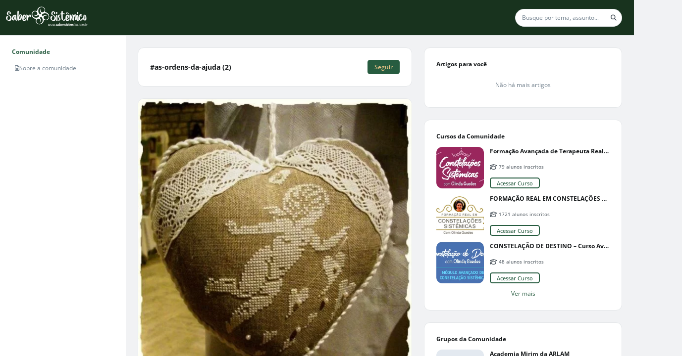

--- FILE ---
content_type: text/html; charset=UTF-8
request_url: https://sabersistemico.com.br/as-ordens-da-ajuda/t
body_size: 87449
content:
<!DOCTYPE html><html class="light" data-beasties-container><head>
  <base href="/">
  <meta name="viewport" content="width=device-width, initial-scale=1, user-scalable=0">
  <link rel="manifest" href="https://sabersistemico.com.br/manifest.json">
  <meta name="mobile-web-app-capable" content="yes">
  <meta name="fragment" content="!">
  <!-- Global Metas -->
  <!-- Google Tag Manager -->
  <script>
    document.addEventListener("DOMContentLoaded", () => {
      window["dataLayer"] = [];
      const sessionPath = "communitySquid/community_squid/session";
      const getUserSession = window.localStorage.getItem(sessionPath);
      const session = window.localStorage && getUserSession ? JSON.parse(getUserSession) : false;
      if (session && session.user_id) {
        window["dataLayer"] = [
          {
            userTraits: {
              id: session.user_id,
              username: session.slug,
              email: session.email
            }
          }
        ];
      }
    });
  </script>
    
  <!-- Global Metas -->
  <!-- Local Metas -->
  
  <!-- Local Metas -->
<link rel="stylesheet" href="https://cd01.redesign.static-01.com/components/production/styles-VNWGRQBL.css"><style>html, html.light, html.dark {
      --header_color: #18331e !important;
      --header_color_font: #a97424 !important;
      --primary_color: #275c40 !important;
      --secondary_color: #f3c98a !important;
    }</style><link rel="shortcut icon" type="image/png" href="//593d958c9e55088bf440f6d5.redesign.static-01.com/images/2dc2f320e9c86bf1c188ad65af5b88e0619a24db.png"><style ng-app-id="web-community">.wrapper-content[_ngcontent-web-community-c3958465367]{display:grid;grid-template-columns:minmax(254px,auto) 1fr}@media (max-width: 834px){.wrapper-content[_ngcontent-web-community-c3958465367]{grid-template-columns:1fr}}@media (max-width: 834px){.wrapper-content[_ngcontent-web-community-c3958465367]   nav[_ngcontent-web-community-c3958465367]{display:none}}.wrapper-content[_ngcontent-web-community-c3958465367]   nav[_ngcontent-web-community-c3958465367]{overflow:auto;width:254px;height:calc(100vh - var(--header-height));background-color:var(--color_bg_box_neutral_primary);padding:2rem}@media (max-width: 768px){.wrapper-content[_ngcontent-web-community-c3958465367]   nav[_ngcontent-web-community-c3958465367]{height:calc(100vh - var(--header-height) - var(--menu-mobile-height))}}.wrapper-content[_ngcontent-web-community-c3958465367]   .wrapper-center[_ngcontent-web-community-c3958465367]{overflow:auto;height:calc(100vh - var(--header-height));display:grid;gap:2rem;justify-content:center;padding:2rem;grid-template-columns:minmax(calc(594px - 2rem),900px) minmax(calc(352px - 2rem),400px)}@media (max-width: 1920px){.wrapper-content[_ngcontent-web-community-c3958465367]   .wrapper-center[_ngcontent-web-community-c3958465367]{grid-template-columns:1fr minmax(calc(352px - 2rem),400px)}}@media (max-width: 1240px){.wrapper-content[_ngcontent-web-community-c3958465367]   .wrapper-center[_ngcontent-web-community-c3958465367]{grid-template-columns:1fr;padding:1rem}.wrapper-content[_ngcontent-web-community-c3958465367]   .wrapper-center[_ngcontent-web-community-c3958465367]   aside[_ngcontent-web-community-c3958465367]{display:none}}@media (max-width: 766px){.wrapper-content[_ngcontent-web-community-c3958465367]   .wrapper-center[_ngcontent-web-community-c3958465367]{height:calc(var(--unit-100vh) - var(--header-height) - var(--menu-mobile-height));padding:0}}.wrapper-content[_ngcontent-web-community-c3958465367]   .wrapper-center[_ngcontent-web-community-c3958465367]   main[_ngcontent-web-community-c3958465367], .wrapper-content[_ngcontent-web-community-c3958465367]   .wrapper-center[_ngcontent-web-community-c3958465367]   aside[_ngcontent-web-community-c3958465367]{height:max-content}.wrapper-content[_ngcontent-web-community-c3958465367]   .wrapper-center[_ngcontent-web-community-c3958465367]   main[_ngcontent-web-community-c3958465367]{width:100%}@media (max-width: 767px){.wrapper-content[_ngcontent-web-community-c3958465367]   .wrapper-center[_ngcontent-web-community-c3958465367]   main[_ngcontent-web-community-c3958465367]{margin-bottom:0}}
/*# sourceMappingURL=https://cd01.redesign.static-01.com/components/production/default.layout-MO4GZ3K5.css.map */</style><style ng-app-id="web-community">[_nghost-web-community-c1311725653]{display:block;width:100%}header[_ngcontent-web-community-c1311725653]{display:flex;width:100%;height:var(--header-height);background-color:var(--header_color);border-bottom:1px solid var(--gray_light);z-index:2}header.has-inside-menu[_ngcontent-web-community-c1311725653]{height:125px}header[_ngcontent-web-community-c1311725653]   .wrapper-main-header[_ngcontent-web-community-c1311725653]{padding:.5rem 1rem;min-height:65px;display:grid;grid-template-columns:auto 1fr auto auto;gap:1rem;justify-content:center;align-items:center;width:100%}header[_ngcontent-web-community-c1311725653]   .wrapper-main-header[_ngcontent-web-community-c1311725653]   header-menu-mobile[_ngcontent-web-community-c1311725653]{display:none}@media (max-width: 992px){header[_ngcontent-web-community-c1311725653]   .wrapper-main-header[_ngcontent-web-community-c1311725653]   header-menu[_ngcontent-web-community-c1311725653]{display:none}header[_ngcontent-web-community-c1311725653]   .wrapper-main-header[_ngcontent-web-community-c1311725653]   header-menu-mobile[_ngcontent-web-community-c1311725653]{display:block}}@media (max-width: 767px){header[_ngcontent-web-community-c1311725653]   .wrapper-main-header[_ngcontent-web-community-c1311725653]   header-search[_ngcontent-web-community-c1311725653]{display:none}}@media (max-width: 992px){header[_ngcontent-web-community-c1311725653]   .wrapper-main-header[_ngcontent-web-community-c1311725653]{grid-template-columns:auto 1fr auto auto}}header[_ngcontent-web-community-c1311725653]   .wrapper-main-header[_ngcontent-web-community-c1311725653]   .share-icon[_ngcontent-web-community-c1311725653]{position:inherit;top:20px;right:0;color:var(--gray);padding:.25rem;border-radius:50%;cursor:pointer;font-size:22px;display:flex;align-items:center;justify-content:center}header[_ngcontent-web-community-c1311725653]   .wrapper-main-header[_ngcontent-web-community-c1311725653]   .share-icon[_ngcontent-web-community-c1311725653]:hover{color:var(--gray_dark);background-color:var(--white)}@media (min-width: 767px){header[_ngcontent-web-community-c1311725653]   .wrapper-main-header[_ngcontent-web-community-c1311725653]   .share-icon[_ngcontent-web-community-c1311725653]{display:none}}@media (min-width: 576px) and (max-width: 767px){header[_ngcontent-web-community-c1311725653]   .wrapper-main-header[_ngcontent-web-community-c1311725653]{padding:.5rem 0}}header[_ngcontent-web-community-c1311725653]   .button-menu[_ngcontent-web-community-c1311725653]{display:inline-block;margin:0 1rem 0 0}header[_ngcontent-web-community-c1311725653]   .button-menu[_ngcontent-web-community-c1311725653]     button.button-sq{padding:.25rem .5rem}header[_ngcontent-web-community-c1311725653]   .button-menu[_ngcontent-web-community-c1311725653]   i[_ngcontent-web-community-c1311725653], header[_ngcontent-web-community-c1311725653]   .button-menu[_ngcontent-web-community-c1311725653]   .svg-inline--fa[_ngcontent-web-community-c1311725653], header[_ngcontent-web-community-c1311725653]   .button-menu[_ngcontent-web-community-c1311725653]   fa-icon[_ngcontent-web-community-c1311725653]{transition:none}@media (max-width: 767px){header[_ngcontent-web-community-c1311725653]   .button-menu[_ngcontent-web-community-c1311725653]{display:none}}header[_ngcontent-web-community-c1311725653]   .wrapper-title[_ngcontent-web-community-c1311725653]{width:100%;height:40px;padding:0;margin:0 2rem;display:flex;justify-content:flex-start;align-items:center}@media (max-width: 767px){header[_ngcontent-web-community-c1311725653]   .wrapper-title[_ngcontent-web-community-c1311725653]{margin-left:0}}header[_ngcontent-web-community-c1311725653]   .wrapper-participate[_ngcontent-web-community-c1311725653]{width:45%;min-width:350px;background-color:var(--white);border-radius:5px;height:44px;padding:5px;display:flex;justify-content:space-around;align-items:center}@media (max-width: 991px){header[_ngcontent-web-community-c1311725653]   .wrapper-participate[_ngcontent-web-community-c1311725653]{min-width:290px}header[_ngcontent-web-community-c1311725653]   .wrapper-participate[_ngcontent-web-community-c1311725653]   .p12[_ngcontent-web-community-c1311725653]{max-width:115px}}@media (max-width: 767px){header[_ngcontent-web-community-c1311725653]   .wrapper-participate[_ngcontent-web-community-c1311725653]{display:none}}header[_ngcontent-web-community-c1311725653]   .wrapper-participate[_ngcontent-web-community-c1311725653]   .p12[_ngcontent-web-community-c1311725653]{font-size:.85rem}header[_ngcontent-web-community-c1311725653]   .wrapper-profile[_ngcontent-web-community-c1311725653]   button-sq[_ngcontent-web-community-c1311725653]{max-width:100px;display:block;width:100%;margin-left:auto}header[_ngcontent-web-community-c1311725653]   .inside-menu[_ngcontent-web-community-c1311725653]{width:100%;position:relative}header[_ngcontent-web-community-c1311725653]   .inside-menu[_ngcontent-web-community-c1311725653]   .wrapper-inside-menu[_ngcontent-web-community-c1311725653]{background-color:var(--primary_color);height:40px}header[_ngcontent-web-community-c1311725653]   .inside-menu[_ngcontent-web-community-c1311725653]   .mobile[_ngcontent-web-community-c1311725653]{display:none}@media (max-width: 767px){header[_ngcontent-web-community-c1311725653]   .inside-menu[_ngcontent-web-community-c1311725653]   .mobile[_ngcontent-web-community-c1311725653]{display:block;right:5px;top:12px;color:var(--secondary_color);position:absolute;margin:0;font-size:1rem;font-weight:700}}header[_ngcontent-web-community-c1311725653]   .inside-menu[_ngcontent-web-community-c1311725653]   nav[_ngcontent-web-community-c1311725653]   ul[_ngcontent-web-community-c1311725653]{list-style:none;padding:0;margin:0;display:flex;align-items:center;white-space:nowrap;overflow-x:auto}header[_ngcontent-web-community-c1311725653]   .inside-menu[_ngcontent-web-community-c1311725653]   nav[_ngcontent-web-community-c1311725653]   ul[_ngcontent-web-community-c1311725653]   li[_ngcontent-web-community-c1311725653]{color:var(--secondary_color)}header[_ngcontent-web-community-c1311725653]   .inside-menu[_ngcontent-web-community-c1311725653]   nav[_ngcontent-web-community-c1311725653]   ul[_ngcontent-web-community-c1311725653]   li[_ngcontent-web-community-c1311725653]   a[_ngcontent-web-community-c1311725653]{padding:0 1rem;height:40px;line-height:40px;display:inline-block;color:inherit;text-transform:uppercase}header[_ngcontent-web-community-c1311725653]   .user-icons-wrapper[_ngcontent-web-community-c1311725653]{width:100%;display:flex;align-items:center;justify-content:flex-end;gap:1rem;position:relative}header[_ngcontent-web-community-c1311725653]   .user-icons-wrapper[_ngcontent-web-community-c1311725653]   .user-icon[_ngcontent-web-community-c1311725653]{color:var(--header_color_font);display:flex;align-items:center;justify-content:center;border-radius:50%;border:1px solid var(--header_color_font);min-width:3rem;height:3rem;overflow:hidden}header[_ngcontent-web-community-c1311725653]   .user-icons-wrapper[_ngcontent-web-community-c1311725653]   .user-icon[_ngcontent-web-community-c1311725653]:hover{background-color:var(--header_color_font);color:var(--header_color)}header[_ngcontent-web-community-c1311725653]   .user-icons-wrapper[_ngcontent-web-community-c1311725653]   .user-icon.active[_ngcontent-web-community-c1311725653]{background-color:var(--header_color_font);color:var(--header_color)}header[_ngcontent-web-community-c1311725653]   .user-icons-wrapper[_ngcontent-web-community-c1311725653]   .user-icon[_ngcontent-web-community-c1311725653]   i[_ngcontent-web-community-c1311725653], header[_ngcontent-web-community-c1311725653]   .user-icons-wrapper[_ngcontent-web-community-c1311725653]   .user-icon[_ngcontent-web-community-c1311725653]   .svg-inline--fa[_ngcontent-web-community-c1311725653], header[_ngcontent-web-community-c1311725653]   .user-icons-wrapper[_ngcontent-web-community-c1311725653]   .user-icon[_ngcontent-web-community-c1311725653]   fa-icon[_ngcontent-web-community-c1311725653]{font-size:18px}header[_ngcontent-web-community-c1311725653]   .user-icons-wrapper[_ngcontent-web-community-c1311725653]   .user-icon[_ngcontent-web-community-c1311725653]   .arrow[_ngcontent-web-community-c1311725653]{font-size:18px;color:var(--primary_color);margin:0}header[_ngcontent-web-community-c1311725653]   .user-icons-wrapper[_ngcontent-web-community-c1311725653]   .user-icon[_ngcontent-web-community-c1311725653]   .user-chevron[_ngcontent-web-community-c1311725653]{transition:transform .3s ease;transform:rotate(0)}@media (max-width: 992px){header[_ngcontent-web-community-c1311725653]   .user-icons-wrapper[_ngcontent-web-community-c1311725653]   .user-icon[_ngcontent-web-community-c1311725653]   .user-chevron[_ngcontent-web-community-c1311725653]{display:none}}header[_ngcontent-web-community-c1311725653]   .user-icons-wrapper[_ngcontent-web-community-c1311725653]   .user-icon[_ngcontent-web-community-c1311725653]   .user-chevron.active[_ngcontent-web-community-c1311725653]{color:var(--header_color);transform:rotate(180deg)}
/*# sourceMappingURL=https://cd01.redesign.static-01.com/components/production/header.layout-HDCLBWIM.css.map */</style><style ng-app-id="web-community">.wrapper-notify[_ngcontent-web-community-c2624091588]{height:100%;overflow-y:auto;padding:1rem}.wrapper-notify[_ngcontent-web-community-c2624091588]   .notify-container[_ngcontent-web-community-c2624091588]{display:grid;gap:1rem}.center-content[_ngcontent-web-community-c2624091588]{height:100%;display:grid;justify-content:center;align-items:center}.wrapper-activities[_ngcontent-web-community-c2624091588]{height:100%;display:grid;grid-template-rows:auto 1fr;overflow:hidden}.wrapper-activities[_ngcontent-web-community-c2624091588]   .activities-tabs[_ngcontent-web-community-c2624091588]{width:100%;display:grid;grid-template-columns:1fr 1fr;place-items:center;border-bottom:1px solid var(--gray_light)}.wrapper-activities[_ngcontent-web-community-c2624091588]   .activities-tabs[_ngcontent-web-community-c2624091588]   .tab[_ngcontent-web-community-c2624091588]{position:relative;padding:12px 16px;cursor:pointer;font-weight:600;color:var(--gray)}.wrapper-activities[_ngcontent-web-community-c2624091588]   .activities-tabs[_ngcontent-web-community-c2624091588]   .tab.active[_ngcontent-web-community-c2624091588]{color:var(--primary_color)}.wrapper-activities[_ngcontent-web-community-c2624091588]   .activities-tabs[_ngcontent-web-community-c2624091588]   .tab[_ngcontent-web-community-c2624091588]:after{content:"";position:absolute;bottom:0;left:0;height:4px;width:100%;background-color:var(--gray_light);border-radius:.5rem .5rem 0 0;transition:background-color .3s}.wrapper-activities[_ngcontent-web-community-c2624091588]   .activities-tabs[_ngcontent-web-community-c2624091588]   .tab.active[_ngcontent-web-community-c2624091588]:after{background-color:var(--primary_color)}.wrapper-activities[_ngcontent-web-community-c2624091588]   .activities-data[_ngcontent-web-community-c2624091588]{padding:1rem;overflow:auto}.wrapper-activities[_ngcontent-web-community-c2624091588]   .activities-data[_ngcontent-web-community-c2624091588]   .activities-tag-container[_ngcontent-web-community-c2624091588]{display:flex;flex-wrap:wrap;gap:1rem}.wrapper-activities[_ngcontent-web-community-c2624091588]   .activities-data[_ngcontent-web-community-c2624091588]   .activities-tag-container[_ngcontent-web-community-c2624091588]   .activities-tag[_ngcontent-web-community-c2624091588]{display:flex;align-items:center;justify-content:center;cursor:pointer;padding:.25rem .5rem;border-radius:99rem;background-color:var(--gray_light)}.wrapper-activities[_ngcontent-web-community-c2624091588]   .activities-data[_ngcontent-web-community-c2624091588]   .activities-tag-container[_ngcontent-web-community-c2624091588]   .activities-tag[_ngcontent-web-community-c2624091588]:hover{color:var(--secondary_color);background-color:var(--primary_color)}.activities-empty[_ngcontent-web-community-c2624091588]{display:flex;gap:.5rem;flex-direction:column;align-items:center;color:var(--gray)}.activities-empty[_ngcontent-web-community-c2624091588]   fa-icon[_ngcontent-web-community-c2624091588]{font-size:2rem}
/*# sourceMappingURL=https://cd01.redesign.static-01.com/components/production/menu-activity-sq.component-S6FXNIJQ.css.map */</style><style ng-app-id="web-community">.wrapper-publish[_ngcontent-web-community-c1727778689]{max-height:calc(100% - 1rem);overflow-y:auto;padding:1rem}.center-content[_ngcontent-web-community-c1727778689]{height:100%;display:grid;justify-content:center;align-items:center}.favorites-articles[_ngcontent-web-community-c1727778689]{display:grid;gap:1rem;grid-template-columns:2fr 1fr;margin-block-end:1rem;padding:.5rem;border-radius:.5rem;cursor:pointer}.favorites-articles[_ngcontent-web-community-c1727778689]:hover{background-color:var(--gray_light)}.favorites-articles[_ngcontent-web-community-c1727778689]   figure[_ngcontent-web-community-c1727778689]{display:flex;width:100%}.favorites-articles[_ngcontent-web-community-c1727778689]   figure[_ngcontent-web-community-c1727778689]   img[_ngcontent-web-community-c1727778689]{margin-left:auto;aspect-ratio:1/1;width:100%;height:auto;max-height:8rem;max-width:8rem;object-fit:cover;border-radius:.5rem}.favorites-articles-empty[_ngcontent-web-community-c1727778689]{display:flex;gap:.5rem;flex-direction:column;align-items:center;color:var(--gray)}.favorites-articles-empty[_ngcontent-web-community-c1727778689]   fa-icon[_ngcontent-web-community-c1727778689]{font-size:2rem}
/*# sourceMappingURL=https://cd01.redesign.static-01.com/components/production/menu-favorites-sq.component-6KB7KXRI.css.map */</style><style ng-app-id="web-community">[_nghost-web-community-c2468798646]{display:block;width:100%}.menu-mobile[_ngcontent-web-community-c2468798646]{background-color:#fff;border-top:1px solid var(--gray_light);color:var(--gray);position:fixed;bottom:0;height:var(--menu-mobile-height);width:100vw;box-shadow:0 -4px 12px -5px var(--gray_light);z-index:1}@media (min-width: 768px){.menu-mobile[_ngcontent-web-community-c2468798646]{display:none}}.menu-mobile[_ngcontent-web-community-c2468798646]   .menu-fixed[_ngcontent-web-community-c2468798646]{padding:0;margin:0;list-style-type:none;display:grid;width:100%;grid-template-columns:repeat(auto-fit,minmax(50px,1fr))}.menu-mobile[_ngcontent-web-community-c2468798646]   .menu-fixed[_ngcontent-web-community-c2468798646]   li[_ngcontent-web-community-c2468798646]{width:100%;height:var(--menu-mobile-height);display:flex;gap:.5rem;flex-direction:column;align-items:center;justify-content:center;position:relative;cursor:pointer}@media (max-width: 376px){.menu-mobile[_ngcontent-web-community-c2468798646]   .menu-fixed[_ngcontent-web-community-c2468798646]   li[_ngcontent-web-community-c2468798646]   p[_ngcontent-web-community-c2468798646]{display:none}}.menu-mobile[_ngcontent-web-community-c2468798646]   .menu-fixed[_ngcontent-web-community-c2468798646]   li[_ngcontent-web-community-c2468798646]   a[_ngcontent-web-community-c2468798646]{display:flex;gap:.5rem;flex-direction:column;align-items:center;justify-content:center;width:100%;height:var(--menu-mobile-height);margin:0;font-size:inherit;color:inherit}.menu-mobile[_ngcontent-web-community-c2468798646]   .menu-fixed[_ngcontent-web-community-c2468798646]   li[_ngcontent-web-community-c2468798646]   a[_ngcontent-web-community-c2468798646]:hover, .menu-mobile[_ngcontent-web-community-c2468798646]   .menu-fixed[_ngcontent-web-community-c2468798646]   li[_ngcontent-web-community-c2468798646]   a[_ngcontent-web-community-c2468798646]:focus{text-decoration:none}.menu-mobile[_ngcontent-web-community-c2468798646]   .menu-fixed[_ngcontent-web-community-c2468798646]   li[_ngcontent-web-community-c2468798646]   loader[_ngcontent-web-community-c2468798646]{position:absolute;width:100%;display:block;height:72px;line-height:72px;background:var(--gray);opacity:.8;display:flex;align-items:center}.menu-mobile[_ngcontent-web-community-c2468798646]   .menu-fixed[_ngcontent-web-community-c2468798646]   li[_ngcontent-web-community-c2468798646]:after{content:" ";position:absolute;clip-path:polygon(10% 0%,90% 0%,100% 100%,0% 100%);bottom:0;left:0;width:100%;height:5px}.menu-mobile[_ngcontent-web-community-c2468798646]   .menu-fixed[_ngcontent-web-community-c2468798646]   li[_ngcontent-web-community-c2468798646]   i[_ngcontent-web-community-c2468798646], .menu-mobile[_ngcontent-web-community-c2468798646]   .menu-fixed[_ngcontent-web-community-c2468798646]   li[_ngcontent-web-community-c2468798646]   .svg-inline--fa[_ngcontent-web-community-c2468798646], .menu-mobile[_ngcontent-web-community-c2468798646]   .menu-fixed[_ngcontent-web-community-c2468798646]   li[_ngcontent-web-community-c2468798646]   fa-icon[_ngcontent-web-community-c2468798646]{margin:0;font-size:22px;opacity:.5}.menu-mobile[_ngcontent-web-community-c2468798646]   .menu-fixed[_ngcontent-web-community-c2468798646]   li.active[_ngcontent-web-community-c2468798646]{color:var(--gray_dark)}.menu-mobile[_ngcontent-web-community-c2468798646]   .menu-fixed[_ngcontent-web-community-c2468798646]   li.active[_ngcontent-web-community-c2468798646]   i[_ngcontent-web-community-c2468798646], .menu-mobile[_ngcontent-web-community-c2468798646]   .menu-fixed[_ngcontent-web-community-c2468798646]   li.active[_ngcontent-web-community-c2468798646]   .svg-inline--fa[_ngcontent-web-community-c2468798646], .menu-mobile[_ngcontent-web-community-c2468798646]   .menu-fixed[_ngcontent-web-community-c2468798646]   li.active[_ngcontent-web-community-c2468798646]   fa-icon[_ngcontent-web-community-c2468798646]{opacity:1}.menu-mobile[_ngcontent-web-community-c2468798646]   .menu-fixed[_ngcontent-web-community-c2468798646]   li.active[_ngcontent-web-community-c2468798646]:after{background-color:var(--primary_color)}
/*# sourceMappingURL=https://cd01.redesign.static-01.com/components/production/menu-mobile.layout-BKY4JIJQ.css.map */</style><style ng-app-id="web-community">.header-actions[_ngcontent-web-community-c3583144057]{width:100%;display:flex;gap:1rem;align-items:center;justify-content:end}.article-main-content[_ngcontent-web-community-c3583144057]{position:relative;height:100%;display:grid;grid-template-rows:minmax(50px,auto) 1fr minmax(50px,auto);overflow:hidden}.article-main-content[_ngcontent-web-community-c3583144057]   .article-title[_ngcontent-web-community-c3583144057]{position:relative;padding:1rem 2rem}.article-main-content[_ngcontent-web-community-c3583144057]   .article-title[_ngcontent-web-community-c3583144057]   small[_ngcontent-web-community-c3583144057]{opacity:0;animation:fadeIn .3s ease-in forwards;color:var(--gray);font-weight:500;font-size:.75em;position:absolute;bottom:.5rem;right:2rem}.article-main-content[_ngcontent-web-community-c3583144057]   .article-title[_ngcontent-web-community-c3583144057]   input[_ngcontent-web-community-c3583144057]{padding:0;color:var(--neutral-10);width:100%;height:100%;font-size:1.8rem;line-height:1.5;font-weight:700;border:none;outline:none}.article-main-content[_ngcontent-web-community-c3583144057]   .article[_ngcontent-web-community-c3583144057]{flex-grow:1}.article-row[_ngcontent-web-community-c3583144057]{padding:1rem 2rem;border-top:.5px solid var(--gray_light);transition:all .3s ease-in}.tags-header[_ngcontent-web-community-c3583144057]{display:flex;flex-direction:column;gap:.5rem;margin-bottom:1rem;animation:_ngcontent-web-community-c3583144057_fadeInFromBottom .3s ease-out}.tags-header[_ngcontent-web-community-c3583144057]   h6[_ngcontent-web-community-c3583144057]{margin:0}.tag-container[_ngcontent-web-community-c3583144057]{display:flex;flex-wrap:wrap;gap:1rem}.tag-container[_ngcontent-web-community-c3583144057]   small[_ngcontent-web-community-c3583144057]{color:var(--gray);padding:.5rem 0}.footer[_ngcontent-web-community-c3583144057]{width:100%;display:flex;justify-content:space-between;align-items:center}.footer[_ngcontent-web-community-c3583144057]   .save-buttons[_ngcontent-web-community-c3583144057]{display:flex;align-items:center;gap:1rem}.publish-message[_ngcontent-web-community-c3583144057]{position:absolute;z-index:1;top:0;left:0;width:100%;height:100%;text-align:center;padding:0;display:grid;place-items:center}.publish-message.published-feedback[_ngcontent-web-community-c3583144057]{background-color:var(--green)}.publish-message.pending-feedback[_ngcontent-web-community-c3583144057], .publish-message.draft[_ngcontent-web-community-c3583144057]{background-color:var(--gray)}.publish-message[_ngcontent-web-community-c3583144057]   .conclusion-text[_ngcontent-web-community-c3583144057]{display:flex;flex-direction:column}.publish-message[_ngcontent-web-community-c3583144057]   .conclusion-text[_ngcontent-web-community-c3583144057]   .wrapper-icon[_ngcontent-web-community-c3583144057]{font-size:7.85rem;color:var(--white-html);opacity:50%}.publish-message[_ngcontent-web-community-c3583144057]   .conclusion-text[_ngcontent-web-community-c3583144057]   h2[_ngcontent-web-community-c3583144057]{font-size:1.71rem;color:var(--white-html)}@keyframes _ngcontent-web-community-c3583144057_fadeInFromBottom{0%{opacity:0;transform:translateY(1rem)}to{opacity:1;transform:translateY(0)}}
/*# sourceMappingURL=https://cd01.redesign.static-01.com/components/production/modal-write-post.component-FEAGTU7I.css.map */</style><style ng-app-id="web-community">#popup-cookies[_ngcontent-web-community-c1945212592]{position:fixed;bottom:0;width:calc(100% - 1rem);padding:1rem .5rem;margin:.5rem;background-color:#000c;text-align:center;z-index:1061}#popup-cookies[_ngcontent-web-community-c1945212592]   .content[_ngcontent-web-community-c1945212592]{max-width:950px;margin:auto}#popup-cookies[_ngcontent-web-community-c1945212592]   .content[_ngcontent-web-community-c1945212592]   .popup-cookies-button[_ngcontent-web-community-c1945212592]{margin:auto}@media (max-width: 768px){#popup-cookies[_ngcontent-web-community-c1945212592]   .content[_ngcontent-web-community-c1945212592]   .popup-cookies-button[_ngcontent-web-community-c1945212592]{margin-top:1rem}}#popup-cookies[_ngcontent-web-community-c1945212592]   .content[_ngcontent-web-community-c1945212592]   p[_ngcontent-web-community-c1945212592]{color:var(--white)}#popup-cookies[_ngcontent-web-community-c1945212592]   .content[_ngcontent-web-community-c1945212592]   p[_ngcontent-web-community-c1945212592]     a{color:var(--white);text-decoration:underline}
/*# sourceMappingURL=https://cd01.redesign.static-01.com/components/production/popup-cookies.component-V2OR2522.css.map */</style><style ng-app-id="web-community">.buttons[_ngcontent-web-community-c1088957769]{text-align:right}.buttons[_ngcontent-web-community-c1088957769]   .cancel[_ngcontent-web-community-c1088957769]{display:inline-block;margin-right:15px}
/*# sourceMappingURL=https://cd01.redesign.static-01.com/components/production/modal-simple.component-TMTSKN4M.css.map */</style><style ng-app-id="web-community">.without-header[_ngcontent-web-community-c767678852]{padding:0 1rem;border:none;justify-content:flex-end}.without-header[_ngcontent-web-community-c767678852]   .modal-exit[_ngcontent-web-community-c767678852]{margin:0;padding:0}.scrollbar[_ngcontent-web-community-c767678852]{overflow:auto}@media (max-width: 768px){.full-screen-mobile[_ngcontent-web-community-c767678852]{padding:0}.full-screen-mobile[_ngcontent-web-community-c767678852]   .modal-dialog[_ngcontent-web-community-c767678852]{margin:0;max-width:100%}.full-screen-mobile[_ngcontent-web-community-c767678852]   .modal-dialog[_ngcontent-web-community-c767678852]   .modal-content[_ngcontent-web-community-c767678852]{padding:0;height:100%;min-height:-moz-available;min-height:-webkit-stretch;min-height:stretch}.full-screen-mobile[_ngcontent-web-community-c767678852]   .modal-dialog[_ngcontent-web-community-c767678852]   .modal-content[_ngcontent-web-community-c767678852]   .modal-header[_ngcontent-web-community-c767678852]{background-color:var(--gray)}.full-screen-mobile[_ngcontent-web-community-c767678852]   .modal-dialog[_ngcontent-web-community-c767678852]   .modal-content[_ngcontent-web-community-c767678852]   .button-close[_ngcontent-web-community-c767678852]{color:var(--white);left:.5rem}}
/*# sourceMappingURL=https://cd01.redesign.static-01.com/components/production/modal.component-CZ25GEFA.css.map */</style><style ng-app-id="web-community">.overlay-activity[_ngcontent-web-community-c3191592549]{height:calc(100vh - var(--header-height));width:360px;position:fixed;top:var(--header-height);right:0;z-index:1060;background-color:var(--white-html);transform:translate(100%);transition:transform .3s ease-in-out;border:1px solid var(--gray_light);display:grid;grid-template-rows:auto 1fr}@media (max-width: 992px){.overlay-activity[_ngcontent-web-community-c3191592549]{top:0;width:100vw;height:100vh;transform:translate(0) translateY(100%)}.overlay-activity.open[_ngcontent-web-community-c3191592549]{transform:translateY(0)}}.overlay-activity.open[_ngcontent-web-community-c3191592549]{transform:translate(0)}.overlay-activity[_ngcontent-web-community-c3191592549]   .overlay-activity-header[_ngcontent-web-community-c3191592549]{display:flex;align-items:center;justify-content:space-between;border-bottom:1px solid var(--gray_light);padding:1rem}.overlay-activity[_ngcontent-web-community-c3191592549]   .overlay-activity-header[_ngcontent-web-community-c3191592549]   .overlay-activity-close[_ngcontent-web-community-c3191592549]{cursor:pointer;color:var(--gray);font-size:18px}.overlay-activity[_ngcontent-web-community-c3191592549]   .overlay-activity-header[_ngcontent-web-community-c3191592549]   .overlay-activity-close.no-title[_ngcontent-web-community-c3191592549]{margin-left:auto}
/*# sourceMappingURL=https://cd01.redesign.static-01.com/components/production/overlay-activities.component-LD3EDQUU.css.map */</style><style ng-app-id="web-community">.modal[_ngcontent-web-community-c1970954108]{min-height:auto}.modal.need-priority[_ngcontent-web-community-c1970954108]{z-index:1081}.modal[_ngcontent-web-community-c1970954108]   .modal-sq[_ngcontent-web-community-c1970954108]{border-radius:4px}.modal[_ngcontent-web-community-c1970954108]   .modal-sq[_ngcontent-web-community-c1970954108]   .modal-header[_ngcontent-web-community-c1970954108]{display:flex;justify-content:space-between}.modal[_ngcontent-web-community-c1970954108]   .modal-sq[_ngcontent-web-community-c1970954108]   .without-header[_ngcontent-web-community-c1970954108]{padding:0 .08rem;border:none;justify-content:flex-end}.modal[_ngcontent-web-community-c1970954108]   .modal-sq[_ngcontent-web-community-c1970954108]   .without-header[_ngcontent-web-community-c1970954108]   button.close[_ngcontent-web-community-c1970954108]{z-index:1;position:relative;top:5px;left:-4px;margin:0;padding:0}</style><style ng-app-id="web-community">.input-banner[_ngcontent-web-community-c1021869323]{max-height:250px;width:100%;display:inline-block;position:relative;cursor:pointer;overflow:hidden}.banner[_ngcontent-web-community-c1021869323]{cursor:pointer;position:relative;max-height:250px;min-height:50px;display:flex;align-items:center;justify-content:center;overflow:hidden}.banner[_ngcontent-web-community-c1021869323]   img[_ngcontent-web-community-c1021869323]{height:100%;max-height:250px}.banner[_ngcontent-web-community-c1021869323]   .message[_ngcontent-web-community-c1021869323]{position:absolute;top:.5rem;display:none;width:100%;text-align:center;color:#828283;opacity:1;transition:all .3s ease}.banner[_ngcontent-web-community-c1021869323]   .hover[_ngcontent-web-community-c1021869323]{top:0;left:0;display:flex;align-items:center;justify-content:center;position:absolute;width:100%;height:100%;background-color:#31353bcc;color:#fff;opacity:0;transition:all .3s ease}.banner[_ngcontent-web-community-c1021869323]   .hover[_ngcontent-web-community-c1021869323]   i[_ngcontent-web-community-c1021869323], .banner[_ngcontent-web-community-c1021869323]   .hover[_ngcontent-web-community-c1021869323]   .svg-inline--fa[_ngcontent-web-community-c1021869323], .banner[_ngcontent-web-community-c1021869323]   .hover[_ngcontent-web-community-c1021869323]   fa-icon[_ngcontent-web-community-c1021869323]{font-size:50px;margin:0}.banner.default[_ngcontent-web-community-c1021869323]   .message[_ngcontent-web-community-c1021869323]{display:block}.banner.default[_ngcontent-web-community-c1021869323]   img[_ngcontent-web-community-c1021869323]{object-fit:contain;background-color:#e2e9f1;width:100%}.banner[_ngcontent-web-community-c1021869323]:hover   .message[_ngcontent-web-community-c1021869323]{opacity:0}.banner[_ngcontent-web-community-c1021869323]:hover   .hover[_ngcontent-web-community-c1021869323]{opacity:1}.wrapper-buttons[_ngcontent-web-community-c1021869323]{position:absolute;right:1rem;top:1rem;opacity:0;pointer-events:none}.wrapper-buttons.show[_ngcontent-web-community-c1021869323]{opacity:1;pointer-events:initial}.wrapper-buttons[_ngcontent-web-community-c1021869323]     button-sq .button{padding:.25rem;width:35px;height:35px}
/*# sourceMappingURL=https://cd01.redesign.static-01.com/components/production/input-cover.component-I3MZYA2W.css.map */</style><style ng-app-id="web-community">.wrapper-input-file-squid[_ngcontent-web-community-c1588234024]{display:inline-block}.wrapper-input-file-squid.block[_ngcontent-web-community-c1588234024]{display:block;width:100%}.wrapper-input-file-squid[_ngcontent-web-community-c1588234024]   label[_ngcontent-web-community-c1588234024]{width:initial}.wrapper-input-file-squid[_ngcontent-web-community-c1588234024]   label.label-custom[_ngcontent-web-community-c1588234024], .wrapper-input-file-squid[_ngcontent-web-community-c1588234024]   label.placeholder[_ngcontent-web-community-c1588234024]{margin:0}.wrapper-input-file-squid[_ngcontent-web-community-c1588234024]   label.placeholder[_ngcontent-web-community-c1588234024]   loader-sq[_ngcontent-web-community-c1588234024]{display:inline-block;margin-left:5px}.wrapper-input-file-squid[_ngcontent-web-community-c1588234024]   label.placeholder[_ngcontent-web-community-c1588234024]   span[_ngcontent-web-community-c1588234024]{color:inherit;width:100%;display:inline-block;margin:0;font-weight:inherit}.wrapper-input-file-squid[_ngcontent-web-community-c1588234024]   label.placeholder.no-padding[_ngcontent-web-community-c1588234024]{padding:0}.wrapper-input-file-squid[_ngcontent-web-community-c1588234024]   label.placeholder[_ngcontent-web-community-c1588234024]:hover, .wrapper-input-file-squid[_ngcontent-web-community-c1588234024]   label.placeholder[_ngcontent-web-community-c1588234024]:focus{outline:none;cursor:pointer;color:inherit;border-color:inherit}.wrapper-input-file-squid[_ngcontent-web-community-c1588234024]   label.placeholder[_ngcontent-web-community-c1588234024]:hover:before, .wrapper-input-file-squid[_ngcontent-web-community-c1588234024]   label.placeholder[_ngcontent-web-community-c1588234024]:focus:before{border-color:inherit}.wrapper-input-file-squid[_ngcontent-web-community-c1588234024]   label.placeholder.loading[_ngcontent-web-community-c1588234024]{cursor:wait}.wrapper-input-file-squid[_ngcontent-web-community-c1588234024]   label.placeholder.loading[_ngcontent-web-community-c1588234024]:hover, .wrapper-input-file-squid[_ngcontent-web-community-c1588234024]   label.placeholder.loading[_ngcontent-web-community-c1588234024]:focus{border-color:transparent!important}.wrapper-input-file-squid[_ngcontent-web-community-c1588234024]   input[_ngcontent-web-community-c1588234024]{display:none}.wrapper-input-file-squid[_ngcontent-web-community-c1588234024]   .icon[_ngcontent-web-community-c1588234024]{position:absolute;right:35px;bottom:3px;color:var(--green)}.wrapper-input-file-squid.error[_ngcontent-web-community-c1588234024]{background:transparent;border-color:var(--red)!important}.wrapper-input-file-squid.error[_ngcontent-web-community-c1588234024]   .icon[_ngcontent-web-community-c1588234024]{color:var(--red)}.wrapper-input-file-squid.error[_ngcontent-web-community-c1588234024]   label.label[_ngcontent-web-community-c1588234024]{color:var(--red)!important}.error-name[_ngcontent-web-community-c1588234024]{display:block;margin:0 auto;min-height:22px;color:var(--red);font-weight:700;font-size:.75em}
/*# sourceMappingURL=https://cd01.redesign.static-01.com/components/production/input-file.component-WXEBD2QH.css.map */</style><style ng-app-id="web-community">@media (max-width: 767px){.full-width-on-mobile[_nghost-web-community-c723169043], .full-width-on-mobile   [_nghost-web-community-c723169043]{width:100%}}.button[_ngcontent-web-community-c723169043]{overflow:hidden}.button.no-padding[_ngcontent-web-community-c723169043]{padding:0}.button.button-as-link[_ngcontent-web-community-c723169043]{border:none;background-color:transparent;text-decoration:underline;white-space:nowrap;text-transform:none}.button.block[_ngcontent-web-community-c723169043]{width:100%}.button[_ngcontent-web-community-c723169043]   loader[_ngcontent-web-community-c723169043]{display:inline-block;margin-left:5px}.button[_ngcontent-web-community-c723169043]   loader.hide-on-loading[_ngcontent-web-community-c723169043]{margin:0}.button.loading[_ngcontent-web-community-c723169043]{cursor:wait}.button.loading[_ngcontent-web-community-c723169043]:hover, .button.loading[_ngcontent-web-community-c723169043]:focus{border-color:transparent!important}.button.readonly-button[_ngcontent-web-community-c723169043]{pointer-events:none}.button.rounded-circle[_ngcontent-web-community-c723169043]{border-radius:50%}
/*# sourceMappingURL=https://cd01.redesign.static-01.com/components/production/button-sq.component-KNCQWYKP.css.map */</style><style ng-app-id="web-community">.wrapper-sidebar[_ngcontent-web-community-c1263897563]{display:grid;gap:2rem}.wrapper-sidebar[_ngcontent-web-community-c1263897563]   h6[_ngcontent-web-community-c1263897563]{width:fit-content;color:var(--primary_color);font-weight:700;margin:0}.wrapper-sidebar[_ngcontent-web-community-c1263897563]   .menu-item[_ngcontent-web-community-c1263897563]{background:var(--white-html);color:var(--gray);padding:.75rem .5rem;border-radius:.5rem;cursor:pointer}.wrapper-sidebar[_ngcontent-web-community-c1263897563]   .menu-item[_ngcontent-web-community-c1263897563]   p[_ngcontent-web-community-c1263897563]{display:flex;align-items:baseline;gap:.5rem}.wrapper-sidebar[_ngcontent-web-community-c1263897563]   .menu-item[_ngcontent-web-community-c1263897563]   i[_ngcontent-web-community-c1263897563]{font-size:18px}.wrapper-sidebar[_ngcontent-web-community-c1263897563]   .menu-item[_ngcontent-web-community-c1263897563]:hover:not(.active){background:var(--gray_light)!important}.wrapper-sidebar[_ngcontent-web-community-c1263897563]   .accordion-container[_ngcontent-web-community-c1263897563]   .accordion-header[_ngcontent-web-community-c1263897563]{cursor:pointer;display:flex;gap:1rem;align-items:center}.wrapper-sidebar[_ngcontent-web-community-c1263897563]   .accordion-container[_ngcontent-web-community-c1263897563]   .accordion-header[_ngcontent-web-community-c1263897563]   .accordion-chevron[_ngcontent-web-community-c1263897563]{color:var(--primary_color);transition:transform .3s ease;transform:rotate(0)}.wrapper-sidebar[_ngcontent-web-community-c1263897563]   .accordion-container[_ngcontent-web-community-c1263897563]   .accordion-header[_ngcontent-web-community-c1263897563]   .accordion-chevron.active[_ngcontent-web-community-c1263897563]{transform:rotate(180deg)}.wrapper-sidebar[_ngcontent-web-community-c1263897563]   .accordion-container[_ngcontent-web-community-c1263897563]   .accordion-content[_ngcontent-web-community-c1263897563]{display:grid;gap:1rem}.wrapper-sidebar[_ngcontent-web-community-c1263897563]   .accordion-container[_ngcontent-web-community-c1263897563]   .accordion-content[_ngcontent-web-community-c1263897563]   .accordion-item[_ngcontent-web-community-c1263897563]{background:var(--white-html);color:var(--gray);padding:.75rem .5rem;border-radius:.5rem;cursor:pointer}.wrapper-sidebar[_ngcontent-web-community-c1263897563]   .accordion-container[_ngcontent-web-community-c1263897563]   .accordion-content[_ngcontent-web-community-c1263897563]   .accordion-item[_ngcontent-web-community-c1263897563]   p[_ngcontent-web-community-c1263897563]{display:flex;align-items:center;gap:1rem}.wrapper-sidebar[_ngcontent-web-community-c1263897563]   .accordion-container[_ngcontent-web-community-c1263897563]   .accordion-content[_ngcontent-web-community-c1263897563]   .accordion-item[_ngcontent-web-community-c1263897563]   i[_ngcontent-web-community-c1263897563]{font-size:18px}.wrapper-sidebar[_ngcontent-web-community-c1263897563]   .accordion-container[_ngcontent-web-community-c1263897563]   .accordion-content[_ngcontent-web-community-c1263897563]   .accordion-item[_ngcontent-web-community-c1263897563]   fa-icon[_ngcontent-web-community-c1263897563]{color:var(--primary_color)}.wrapper-sidebar[_ngcontent-web-community-c1263897563]   .accordion-container[_ngcontent-web-community-c1263897563]   .accordion-content[_ngcontent-web-community-c1263897563]   .accordion-item[_ngcontent-web-community-c1263897563]:hover:not(.active){background:var(--gray_light)!important}
/*# sourceMappingURL=https://cd01.redesign.static-01.com/components/production/sidebar.component-5JJDJCZP.css.map */</style><style ng-app-id="web-community">.wrapper-loader[_ngcontent-web-community-c132342315]{width:100%;text-align:center;line-height:1}.wrapper-loader[_ngcontent-web-community-c132342315]   .icon[_ngcontent-web-community-c132342315]{position:relative;z-index:2;width:20px;height:20px;color:inherit;border-width:.2em}.wrapper-loader.small[_ngcontent-web-community-c132342315]   .icon[_ngcontent-web-community-c132342315]{width:1rem!important;height:1rem!important;border-width:.2rem!important}.wrapper-loader.big[_ngcontent-web-community-c132342315]   .icon[_ngcontent-web-community-c132342315]{width:4rem!important;height:4rem!important;border-width:.4rem!important}.wrapper-loader.bigger[_ngcontent-web-community-c132342315]   .icon[_ngcontent-web-community-c132342315]{width:7rem!important;height:7rem!important;border-width:.7rem!important}
/*# sourceMappingURL=https://cd01.redesign.static-01.com/components/production/loader.component-YZ54KT3N.css.map */</style><style ng-app-id="web-community">.members[_ngcontent-web-community-c3133372085]   h6[_ngcontent-web-community-c3133372085]{font-weight:700;margin:0 auto 1rem}.members[_ngcontent-web-community-c3133372085]   a[_ngcontent-web-community-c3133372085]{margin:0;display:block;font-weight:500;font-size:.9rem}.members[_ngcontent-web-community-c3133372085]   .wrapper-image[_ngcontent-web-community-c3133372085]{aspect-ratio:1/1;min-width:2.5rem;height:2.5rem}.members[_ngcontent-web-community-c3133372085]   .wrapper-image[_ngcontent-web-community-c3133372085]   img[_ngcontent-web-community-c3133372085]{height:2.5rem}.members[_ngcontent-web-community-c3133372085]   .gamification[_ngcontent-web-community-c3133372085]{display:grid}.members[_ngcontent-web-community-c3133372085]   .gamification[_ngcontent-web-community-c3133372085]   .gamification-data[_ngcontent-web-community-c3133372085]{display:grid;gap:1rem;padding:1rem 0;grid-template-columns:1fr 8fr;align-items:center}.members[_ngcontent-web-community-c3133372085]   .gamification[_ngcontent-web-community-c3133372085]   .gamification-data[_ngcontent-web-community-c3133372085]   .user-position[_ngcontent-web-community-c3133372085]{aspect-ratio:1/1;border:1px solid var(--gray_light);color:var(--primary_color);display:grid;place-content:center;border-radius:50%;width:2.5rem}.members[_ngcontent-web-community-c3133372085]   .gamification[_ngcontent-web-community-c3133372085]   .gamification-data[_ngcontent-web-community-c3133372085]   .user-position.first[_ngcontent-web-community-c3133372085]{color:#e2c41d;background-color:#f9f3d2;border:none}.members[_ngcontent-web-community-c3133372085]   .gamification[_ngcontent-web-community-c3133372085]   .gamification-data[_ngcontent-web-community-c3133372085]   .user-position.second[_ngcontent-web-community-c3133372085]{color:#474d52;background-color:#e4e5e7;border:none}.members[_ngcontent-web-community-c3133372085]   .gamification[_ngcontent-web-community-c3133372085]   .gamification-data[_ngcontent-web-community-c3133372085]   .user-position.third[_ngcontent-web-community-c3133372085]{color:#875212;background-color:#f9e7d2;border:none}.members[_ngcontent-web-community-c3133372085]   .gamification[_ngcontent-web-community-c3133372085]   .gamification-data[_ngcontent-web-community-c3133372085]   .user-data[_ngcontent-web-community-c3133372085]{display:flex;gap:1rem;align-items:center}.members[_ngcontent-web-community-c3133372085]   .gamification[_ngcontent-web-community-c3133372085]   .gamification-data[_ngcontent-web-community-c3133372085]   .user-data[_ngcontent-web-community-c3133372085]   .user-points[_ngcontent-web-community-c3133372085]{display:flex;gap:.2rem;align-items:baseline}.members[_ngcontent-web-community-c3133372085]   .empty[_ngcontent-web-community-c3133372085]{padding:2rem 0}.members[_ngcontent-web-community-c3133372085]   .empty[_ngcontent-web-community-c3133372085]   p[_ngcontent-web-community-c3133372085]{font-size:.85rem;text-align:center;color:var(--gray)}.truncate[_ngcontent-web-community-c3133372085]{width:100%;white-space:nowrap;overflow:hidden;text-overflow:ellipsis}
/*# sourceMappingURL=https://cd01.redesign.static-01.com/components/production/members.component-3PU5EYXS.css.map */</style><style ng-app-id="web-community">.articles-recommended[_ngcontent-web-community-c3780366989]{display:grid;gap:1rem}.articles-recommended[_ngcontent-web-community-c3780366989]   .articles-recommended-card-empty[_ngcontent-web-community-c3780366989]{text-align:center;padding:1rem;color:var(--gray)}.articles-recommended[_ngcontent-web-community-c3780366989]   .articles-recommended-more[_ngcontent-web-community-c3780366989]{text-align:center;color:var(--primary_color)}
/*# sourceMappingURL=https://cd01.redesign.static-01.com/components/production/articles-recommended.component-R4DOIA3H.css.map */</style><style ng-app-id="web-community">.courses-minor[_ngcontent-web-community-c2384148292]{display:grid;gap:1rem}.courses-minor[_ngcontent-web-community-c2384148292]   .courses-minor-more[_ngcontent-web-community-c2384148292]{text-align:center;color:var(--primary_color)}.courses-minor[_ngcontent-web-community-c2384148292]   .courses-minor-card-empty[_ngcontent-web-community-c2384148292]{text-align:center;padding:1rem;color:var(--gray)}
/*# sourceMappingURL=https://cd01.redesign.static-01.com/components/production/courses-highlights.component-LI4V6JN7.css.map */</style><style ng-app-id="web-community">.groups-minor[_ngcontent-web-community-c90082920]{display:grid;gap:1rem}.groups-minor[_ngcontent-web-community-c90082920]   .groups-minor-more[_ngcontent-web-community-c90082920]{text-align:center;color:var(--primary_color)}.groups-minor[_ngcontent-web-community-c90082920]   .groups-minor-card-empty[_ngcontent-web-community-c90082920]{text-align:center;padding:1rem;color:var(--gray)}
/*# sourceMappingURL=https://cd01.redesign.static-01.com/components/production/group-highlights.component-I5GX7YV3.css.map */</style><style ng-app-id="web-community">.footer-sq[_ngcontent-web-community-c1749251015]{color:var(--gray_dark);margin-bottom:1rem}@media (max-width: 575px){.footer-sq[_ngcontent-web-community-c1749251015]{padding:0 1rem}}.footer-sq[_ngcontent-web-community-c1749251015]   h6[_ngcontent-web-community-c1749251015]{font-size:.85rem;text-transform:uppercase;border-bottom:1px solid var(--gray);padding-bottom:1rem}.footer-sq[_ngcontent-web-community-c1749251015]   .wrapper-text[_ngcontent-web-community-c1749251015]{max-width:300px}@media (max-width: 991px){.footer-sq[_ngcontent-web-community-c1749251015]   .wrapper-text[_ngcontent-web-community-c1749251015]{max-width:initial}}.footer-sq[_ngcontent-web-community-c1749251015]   ul[_ngcontent-web-community-c1749251015]{padding:0;margin:1rem auto;display:flex;align-items:center;flex-direction:row;flex-wrap:wrap;list-style:none}.footer-sq[_ngcontent-web-community-c1749251015]   ul[_ngcontent-web-community-c1749251015]   li[_ngcontent-web-community-c1749251015]   a[_ngcontent-web-community-c1749251015]{border-right:1px solid var(--gray);padding:0 .5rem}.footer-sq[_ngcontent-web-community-c1749251015]   ul[_ngcontent-web-community-c1749251015]   li[_ngcontent-web-community-c1749251015]:first-child   a[_ngcontent-web-community-c1749251015]{padding-left:0}.footer-sq[_ngcontent-web-community-c1749251015]   ul[_ngcontent-web-community-c1749251015]   li[_ngcontent-web-community-c1749251015]:last-child   a[_ngcontent-web-community-c1749251015]{border-right:none}.footer-sq[_ngcontent-web-community-c1749251015]   a[_ngcontent-web-community-c1749251015], .footer-sq[_ngcontent-web-community-c1749251015]   li[_ngcontent-web-community-c1749251015], .footer-sq[_ngcontent-web-community-c1749251015]   p[_ngcontent-web-community-c1749251015]{color:inherit;font-size:.85rem}.footer-sq[_ngcontent-web-community-c1749251015]     a{text-decoration:underline;color:inherit;font-size:.85rem}
/*# sourceMappingURL=https://cd01.redesign.static-01.com/components/production/footer.component-E2D4T6PB.css.map */</style><style ng-app-id="web-community">.wrapper-brand-logo[_ngcontent-web-community-c392952982]{max-width:190px;margin-left:0;width:100%;display:inline-block;margin-right:auto;flex-shrink:0}.wrapper-brand-logo[_ngcontent-web-community-c392952982]     .brand-logo{display:inline-block}.wrapper-brand-logo[_ngcontent-web-community-c392952982]     .brand-logo img{max-height:45px;max-width:100%;height:auto}@media (max-width: 767px){.wrapper-brand-logo.desktop[_ngcontent-web-community-c392952982]{display:none}}.wrapper-brand-logo.mobile[_ngcontent-web-community-c392952982]{max-width:50px}@media (min-width: 768px){.wrapper-brand-logo.mobile[_ngcontent-web-community-c392952982]{display:none}}.wrapper-brand-logo.mobile-without-logo[_ngcontent-web-community-c392952982]{display:flex;align-items:center;justify-content:center;min-height:50px;border-radius:50%;background-color:var(--primary_color)}.wrapper-brand-logo.mobile-without-logo[_ngcontent-web-community-c392952982]   a[_ngcontent-web-community-c392952982]{color:var(--secondary_color);font-weight:700;font-size:2rem}@media (min-width: 768px){.wrapper-brand-logo.mobile-without-logo[_ngcontent-web-community-c392952982]{display:none}}
/*# sourceMappingURL=https://cd01.redesign.static-01.com/components/production/header-logo.component-QYEEMUAC.css.map */</style><style ng-app-id="web-community">.header-menu[_ngcontent-web-community-c1481422914]{color:var(--header_foreground_color);display:flex;justify-content:center;align-items:baseline;gap:1rem}.header-menu[_ngcontent-web-community-c1481422914]   .header-menu-page[_ngcontent-web-community-c1481422914]{background:var(--header_color);color:var(--header_color_font);padding:.75rem 1rem;border-radius:99rem}.header-menu[_ngcontent-web-community-c1481422914]   .header-menu-page[_ngcontent-web-community-c1481422914]:hover{background:var(--header_color_font)!important;color:var(--header_color)!important}.header-menu[_ngcontent-web-community-c1481422914]   .header-menu-page.active[_ngcontent-web-community-c1481422914]{background:var(--header_color_font);color:var(--header_color)}.header-menu[_ngcontent-web-community-c1481422914]   .header-menu-page.active-home[_ngcontent-web-community-c1481422914]{background:var(--header_color);color:var(--header_color_font)}.header-menu[_ngcontent-web-community-c1481422914]   .header-menu-page[_ngcontent-web-community-c1481422914]   .user-chevron[_ngcontent-web-community-c1481422914]{transition:transform .3s ease;transform:rotate(0)}.header-menu[_ngcontent-web-community-c1481422914]   .header-menu-page[_ngcontent-web-community-c1481422914]   .user-chevron.active[_ngcontent-web-community-c1481422914]{transform:rotate(180deg)}.menu-dropdown[_ngcontent-web-community-c1481422914]{position:relative}.menu-dropdown[_ngcontent-web-community-c1481422914]   .dropdown-trigger[_ngcontent-web-community-c1481422914]{cursor:pointer;display:flex;align-items:center;gap:.5rem}.menu-dropdown[_ngcontent-web-community-c1481422914]   .dropdown-content[_ngcontent-web-community-c1481422914]{position:absolute;z-index:1;right:0;min-width:12rem;display:grid;gap:1rem;padding:1rem;border-radius:1rem;background:var(--white-html);border:1px solid var(--gray_light);transition:transform .3s ease-in-out,opacity .3s ease-in-out,visibility .3s ease-in-out;transform:translateY(0);opacity:0;visibility:hidden}.menu-dropdown[_ngcontent-web-community-c1481422914]   .dropdown-content.active[_ngcontent-web-community-c1481422914]{transform:translateY(.5rem);opacity:1;visibility:visible}.menu-dropdown[_ngcontent-web-community-c1481422914]   .dropdown-content[_ngcontent-web-community-c1481422914]   .dropdown-content-item[_ngcontent-web-community-c1481422914]{cursor:pointer;padding:.75rem 1rem;border-radius:99rem}
/*# sourceMappingURL=https://cd01.redesign.static-01.com/components/production/header-menu.component-2QYYDBZ3.css.map */</style><style ng-app-id="web-community">.wrapper-search[_ngcontent-web-community-c2248935695]{position:relative;width:18rem;height:3rem;background-color:var(--white-html);border:1px solid var(--gray_light);border-radius:9rem;padding:0;display:flex;justify-content:flex-end;align-items:center}.wrapper-search[_ngcontent-web-community-c2248935695]   .search-input[_ngcontent-web-community-c2248935695]{color:var(--gray)}.wrapper-search[_ngcontent-web-community-c2248935695]   input-sq[_ngcontent-web-community-c2248935695]{color:var(--gray);display:block;width:100%}.wrapper-search[_ngcontent-web-community-c2248935695]   .icon[_ngcontent-web-community-c2248935695]{position:relative;padding:0 1rem}.wrapper-search[_ngcontent-web-community-c2248935695]   .search-items[_ngcontent-web-community-c2248935695]{min-width:28rem;display:flex;flex-direction:column;gap:1rem;position:absolute;top:100%;left:0;padding:1rem;background-color:var(--white-html);border:1px solid var(--gray_light);border-radius:1rem;transition:transform .3s ease-in-out,opacity .3s ease-in-out,visibility .3s ease-in-out;transform:translateY(0);opacity:0;visibility:hidden}@media (max-width: 767px){.wrapper-search[_ngcontent-web-community-c2248935695]   .search-items[_ngcontent-web-community-c2248935695]{display:none}}.wrapper-search[_ngcontent-web-community-c2248935695]   .search-items.active[_ngcontent-web-community-c2248935695]{transform:translateY(.5rem);opacity:1;visibility:visible}.wrapper-search[_ngcontent-web-community-c2248935695]   .search-items[_ngcontent-web-community-c2248935695]   .search-items-content[_ngcontent-web-community-c2248935695]{display:grid;gap:.5rem}.wrapper-search[_ngcontent-web-community-c2248935695]   .search-items[_ngcontent-web-community-c2248935695]   .search-items-content[_ngcontent-web-community-c2248935695]   h6[_ngcontent-web-community-c2248935695]{padding:0 .5rem}.wrapper-search[_ngcontent-web-community-c2248935695]   .search-items[_ngcontent-web-community-c2248935695]   .search-items-content[_ngcontent-web-community-c2248935695]   .search-options[_ngcontent-web-community-c2248935695]{cursor:pointer;display:grid;grid-template-columns:1fr 12fr auto;align-items:center;justify-content:space-between;gap:.5rem;justify-items:center;border-radius:.5rem;padding:1rem}.wrapper-search[_ngcontent-web-community-c2248935695]   .search-items[_ngcontent-web-community-c2248935695]   .search-items-content[_ngcontent-web-community-c2248935695]   .search-options.selected[_ngcontent-web-community-c2248935695]{background:var(--gray_light)}.wrapper-search[_ngcontent-web-community-c2248935695]   .search-items[_ngcontent-web-community-c2248935695]   .search-items-content[_ngcontent-web-community-c2248935695]   .search-options[_ngcontent-web-community-c2248935695]   p[_ngcontent-web-community-c2248935695]{width:100%;overflow:hidden;text-overflow:ellipsis;white-space:nowrap}.wrapper-search[_ngcontent-web-community-c2248935695]   .search-items[_ngcontent-web-community-c2248935695]   .search-items-content[_ngcontent-web-community-c2248935695]   .search-options[_ngcontent-web-community-c2248935695]   .chevron[_ngcontent-web-community-c2248935695]{color:var(--primary_color)}
/*# sourceMappingURL=https://cd01.redesign.static-01.com/components/production/header-search.component-XHJW2TG3.css.map */</style><style ng-app-id="web-community">.wrapper-all-inside-input[_ngcontent-web-community-c2232388520]{position:relative;margin-bottom:0}.wrapper-all-inside-input[_ngcontent-web-community-c2232388520]   label[_ngcontent-web-community-c2232388520]{display:block}.wrapper-all-inside-input[_ngcontent-web-community-c2232388520]   label.disabled[_ngcontent-web-community-c2232388520]{cursor:not-allowed}.wrapper-all-inside-input[_ngcontent-web-community-c2232388520]   .optional-field[_ngcontent-web-community-c2232388520]{position:absolute;transform:translate(-5px,-20px);right:0;color:var(--gray);font-weight:400;font-size:1rem}.wrapper-input-squid[_ngcontent-web-community-c2232388520]{margin:0 auto;padding:0;text-align:left;position:relative;width:100%}.wrapper-input-squid[_ngcontent-web-community-c2232388520]   input[_ngcontent-web-community-c2232388520]:hover, .wrapper-input-squid[_ngcontent-web-community-c2232388520]   input[_ngcontent-web-community-c2232388520]:focus, .wrapper-input-squid[_ngcontent-web-community-c2232388520]   textarea[_ngcontent-web-community-c2232388520]:hover, .wrapper-input-squid[_ngcontent-web-community-c2232388520]   textarea[_ngcontent-web-community-c2232388520]:focus{outline-width:thin}.wrapper-input-squid[_ngcontent-web-community-c2232388520]   input.has-bg[_ngcontent-web-community-c2232388520], .wrapper-input-squid[_ngcontent-web-community-c2232388520]   textarea.has-bg[_ngcontent-web-community-c2232388520]{background:#fff}.wrapper-input-squid[_ngcontent-web-community-c2232388520]   input.has-icon-external[_ngcontent-web-community-c2232388520], .wrapper-input-squid[_ngcontent-web-community-c2232388520]   textarea.has-icon-external[_ngcontent-web-community-c2232388520]{padding-right:3rem}.wrapper-input-squid[_ngcontent-web-community-c2232388520]   input.error[_ngcontent-web-community-c2232388520], .wrapper-input-squid[_ngcontent-web-community-c2232388520]   textarea.error[_ngcontent-web-community-c2232388520]{border-width:1px;border-color:var(--red)}.wrapper-input-squid[_ngcontent-web-community-c2232388520]   input.error[_ngcontent-web-community-c2232388520]:focus, .wrapper-input-squid[_ngcontent-web-community-c2232388520]   textarea.error[_ngcontent-web-community-c2232388520]:focus{box-shadow:0 0 0 1px var(--red)}.wrapper-input-squid[_ngcontent-web-community-c2232388520]   textarea[_ngcontent-web-community-c2232388520]{min-height:120px;resize:none;overflow:auto}.wrapper-input-squid[_ngcontent-web-community-c2232388520]   .comment-loader[_ngcontent-web-community-c2232388520]{display:flex;align-items:center;padding:.5rem 1.5rem .5rem 0;background-color:var(--background);border-radius:0 5px 5px 0}.wrapper-input-squid[_ngcontent-web-community-c2232388520]   .comment-loader[_ngcontent-web-community-c2232388520]     .wrapper-loader{height:28px}.wrapper-input-squid[_ngcontent-web-community-c2232388520]   .adjust-boarder-loading[_ngcontent-web-community-c2232388520]{box-shadow:none;border-color:var(--background)!important}.icon[_ngcontent-web-community-c2232388520]{position:absolute;right:1rem;top:37px;margin:0;font-weight:700;font-size:14px;display:inline-flex}.icon.no-label[_ngcontent-web-community-c2232388520]{top:15px}.icon.small[_ngcontent-web-community-c2232388520]{top:6px}.icon.textarea-icon[_ngcontent-web-community-c2232388520]{top:30px;right:1rem}.icon.textarea-icon.no-label[_ngcontent-web-community-c2232388520]{top:10px}.icon.has-icon-external[_ngcontent-web-community-c2232388520]{right:2rem}.icon-external[_ngcontent-web-community-c2232388520]{color:inherit!important}.disabled-icon-click[_ngcontent-web-community-c2232388520]{color:var(--white)!important;background-color:var(--gray);border-radius:.2em}.enabled-icon-click[_ngcontent-web-community-c2232388520]{color:var(--white)!important;background-color:var(--primary_color);border-radius:.2em}.box-validation[_ngcontent-web-community-c2232388520]{min-height:16px;overflow:hidden}.box-validation.visibility-hidden-force[_ngcontent-web-community-c2232388520]{min-height:0;height:0}.box-validation.has-max-length[_ngcontent-web-community-c2232388520]{visibility:visible!important;max-width:calc(100% - 50px)}.max-length-name[_ngcontent-web-community-c2232388520]{width:50px;display:block;position:absolute;bottom:-5px;right:0;text-align:right;padding:0 5px;margin:2.5px auto 5px;min-height:16px;color:var(--gray);font-weight:500;font-size:.75em}.borderless[_ngcontent-web-community-c2232388520]{border-color:transparent}.borderless[_ngcontent-web-community-c2232388520]:hover, .borderless[_ngcontent-web-community-c2232388520]:focus{outline:none;box-shadow:none}
/*# sourceMappingURL=https://cd01.redesign.static-01.com/components/production/input-sq.component-EEW6ZJKL.css.map */</style><style ng-app-id="web-community">.flex-between[_ngcontent-web-community-c1358293397]{width:100%;display:flex;align-items:center;justify-content:space-between}.chevron-icon[_ngcontent-web-community-c1358293397]{transition:transform .3s ease-in-out}.chevron-icon.rotate[_ngcontent-web-community-c1358293397]{transform:rotate(180deg)}.items-added[_ngcontent-web-community-c1358293397]{-webkit-user-select:none;user-select:none;display:flex;gap:1rem;align-items:center;cursor:pointer}.items-wrapper[_ngcontent-web-community-c1358293397]{max-height:12rem;overflow:auto}.items-wrapper[_ngcontent-web-community-c1358293397]   .item-container[_ngcontent-web-community-c1358293397]{display:flex;align-items:center;padding:10px}.items-wrapper[_ngcontent-web-community-c1358293397]   .item-container[_ngcontent-web-community-c1358293397]   .item-image[_ngcontent-web-community-c1358293397]{width:50px;height:50px;border-radius:8px;object-fit:cover;margin-right:10px}.items-wrapper[_ngcontent-web-community-c1358293397]   .item-container[_ngcontent-web-community-c1358293397]   .item-text[_ngcontent-web-community-c1358293397]{flex:1;font-size:16px}.items-wrapper[_ngcontent-web-community-c1358293397]   .item-container[_ngcontent-web-community-c1358293397]   .item-actions[_ngcontent-web-community-c1358293397]{display:flex;gap:5px}.item-editor-wrapper[_ngcontent-web-community-c1358293397]{height:70dvh;overflow:auto;padding:.5rem}.item-editor-wrapper[_ngcontent-web-community-c1358293397]   .item-editor-content[_ngcontent-web-community-c1358293397]{display:grid;gap:1rem}
/*# sourceMappingURL=https://cd01.redesign.static-01.com/components/production/article-add-items.component-B2RBTDV6.css.map */</style><style ng-app-id="web-community">.button.p-0[_ngcontent-web-community-c2568853149]{padding:0}.button.block[_ngcontent-web-community-c2568853149]{width:100%}.button.button-as-link[_ngcontent-web-community-c2568853149]{border-style:none!important;background-color:transparent!important;text-decoration:underline;color:initial!important;white-space:nowrap;text-transform:none}.button.no-underline[_ngcontent-web-community-c2568853149]{text-decoration:none}</style><style ng-app-id="web-community">.scroll[_ngcontent-web-community-c3389887352]{width:100%;height:auto}.scroll[_ngcontent-web-community-c3389887352]   .wrapper-message[_ngcontent-web-community-c3389887352]   p[_ngcontent-web-community-c3389887352]{text-align:center;font-size:.85rem;margin:1rem auto}.inverted-scroll[_ngcontent-web-community-c3389887352]{display:flex;flex-direction:column-reverse}
/*# sourceMappingURL=https://cd01.redesign.static-01.com/components/production/infinity-scroll.component-DA33GGDJ.css.map */</style><style ng-app-id="web-community">.article-sq[_ngcontent-web-community-c2843310913]{padding:0}@media (max-width: 768px){.article-sq[_ngcontent-web-community-c2843310913]{border-radius:0}}.article-sq[_ngcontent-web-community-c2843310913]   .article-cover[_ngcontent-web-community-c2843310913]{width:100%;aspect-ratio:3/1}.article-sq[_ngcontent-web-community-c2843310913]   .article-cover[_ngcontent-web-community-c2843310913]   a[_ngcontent-web-community-c2843310913], .article-sq[_ngcontent-web-community-c2843310913]   .article-cover[_ngcontent-web-community-c2843310913]   iframe[_ngcontent-web-community-c2843310913], .article-sq[_ngcontent-web-community-c2843310913]   .article-cover[_ngcontent-web-community-c2843310913]   figure[_ngcontent-web-community-c2843310913], .article-sq[_ngcontent-web-community-c2843310913]   .article-cover[_ngcontent-web-community-c2843310913]   img[_ngcontent-web-community-c2843310913]{height:100%;width:100%}.article-sq[_ngcontent-web-community-c2843310913]   .article-cover[_ngcontent-web-community-c2843310913]   img[_ngcontent-web-community-c2843310913]{object-fit:cover}.article-sq[_ngcontent-web-community-c2843310913]   .article-cover[_ngcontent-web-community-c2843310913]     .video-container{overflow:hidden;height:100%;width:100%;aspect-ratio:3/1}.article-sq[_ngcontent-web-community-c2843310913]   .article-cover[_ngcontent-web-community-c2843310913]     .video-container jodit, .article-sq[_ngcontent-web-community-c2843310913]   .article-cover[_ngcontent-web-community-c2843310913]     .video-container iframe{height:100%;width:100%}.article-sq[_ngcontent-web-community-c2843310913]   .article-main[_ngcontent-web-community-c2843310913]{padding:2rem;display:grid;gap:1rem}@media (max-width: 575px){.article-sq[_ngcontent-web-community-c2843310913]   .article-main[_ngcontent-web-community-c2843310913]{padding:1rem}}.article-sq[_ngcontent-web-community-c2843310913]   .article-main[_ngcontent-web-community-c2843310913]   .article-header[_ngcontent-web-community-c2843310913]{width:100%;display:flex;align-items:center;justify-content:space-between}.article-sq[_ngcontent-web-community-c2843310913]   .article-main[_ngcontent-web-community-c2843310913]   .article-header[_ngcontent-web-community-c2843310913]   .user-details[_ngcontent-web-community-c2843310913]{display:flex;align-items:center;gap:1rem}.article-sq[_ngcontent-web-community-c2843310913]   .article-main[_ngcontent-web-community-c2843310913]   .article-header[_ngcontent-web-community-c2843310913]   .user-details[_ngcontent-web-community-c2843310913]   .author-image[_ngcontent-web-community-c2843310913]{position:relative;width:3.5rem;height:3.5rem;border-radius:50%;display:flex;align-items:center;justify-content:center}.article-sq[_ngcontent-web-community-c2843310913]   .article-main[_ngcontent-web-community-c2843310913]   .article-header[_ngcontent-web-community-c2843310913]   .user-details[_ngcontent-web-community-c2843310913]   .author-image[_ngcontent-web-community-c2843310913]   img[_ngcontent-web-community-c2843310913]{position:absolute;top:0;left:0;object-fit:cover;padding:0}.article-sq[_ngcontent-web-community-c2843310913]   .article-main[_ngcontent-web-community-c2843310913]   .article-header[_ngcontent-web-community-c2843310913]   .user-details[_ngcontent-web-community-c2843310913]   .author-image[_ngcontent-web-community-c2843310913]   .badge-gamification[_ngcontent-web-community-c2843310913]{position:absolute;right:0;bottom:0;width:1.5rem;height:1.5rem;display:grid;place-items:center;background:var(--primary_color);color:var(--secondary_color);border-radius:50%;border:2px solid var(--white-html);opacity:0;transform:translateY(50%)}.article-sq[_ngcontent-web-community-c2843310913]   .article-main[_ngcontent-web-community-c2843310913]   .article-header[_ngcontent-web-community-c2843310913]   .user-details[_ngcontent-web-community-c2843310913]   .author-image[_ngcontent-web-community-c2843310913]   .badge-gamification[_ngcontent-web-community-c2843310913]   small[_ngcontent-web-community-c2843310913]{font-size:.85rem}.article-sq[_ngcontent-web-community-c2843310913]   .article-main[_ngcontent-web-community-c2843310913]   .article-header[_ngcontent-web-community-c2843310913]   .has-gamification[_ngcontent-web-community-c2843310913]:hover   .author-image[_ngcontent-web-community-c2843310913]   img[_ngcontent-web-community-c2843310913]{padding:.3rem}.article-sq[_ngcontent-web-community-c2843310913]   .article-main[_ngcontent-web-community-c2843310913]   .article-header[_ngcontent-web-community-c2843310913]   .has-gamification[_ngcontent-web-community-c2843310913]:hover   .author-image[_ngcontent-web-community-c2843310913]   .badge-gamification[_ngcontent-web-community-c2843310913]{opacity:1;transform:translateY(0)}.article-sq[_ngcontent-web-community-c2843310913]   .article-main[_ngcontent-web-community-c2843310913]   .article-header[_ngcontent-web-community-c2843310913]   .has-gamification[_ngcontent-web-community-c2843310913]:hover   .article-info[_ngcontent-web-community-c2843310913], .article-sq[_ngcontent-web-community-c2843310913]   .article-main[_ngcontent-web-community-c2843310913]   .article-header[_ngcontent-web-community-c2843310913]   .has-gamification[_ngcontent-web-community-c2843310913]:hover   .gamification-info[_ngcontent-web-community-c2843310913]{transform:translateY(-100%)}.article-sq[_ngcontent-web-community-c2843310913]   .article-main[_ngcontent-web-community-c2843310913]   .article-header[_ngcontent-web-community-c2843310913]   .has-gamification[_ngcontent-web-community-c2843310913]:hover   .gamification-info[_ngcontent-web-community-c2843310913]{opacity:1!important}.article-sq[_ngcontent-web-community-c2843310913]   .article-main[_ngcontent-web-community-c2843310913]   .article-header[_ngcontent-web-community-c2843310913]   .article-details[_ngcontent-web-community-c2843310913]{display:flex;align-items:center;gap:1.5rem;height:fit-content}.article-sq[_ngcontent-web-community-c2843310913]   .article-main[_ngcontent-web-community-c2843310913]   .article-header[_ngcontent-web-community-c2843310913]   .share-icon[_ngcontent-web-community-c2843310913]{color:var(--gray);padding:.5rem;border-radius:50%;display:grid;place-items:center;cursor:pointer;background-color:var(--gray_light);aspect-ratio:1/1}.article-sq[_ngcontent-web-community-c2843310913]   .article-main[_ngcontent-web-community-c2843310913]   .article-header[_ngcontent-web-community-c2843310913]   .share-icon[_ngcontent-web-community-c2843310913]   fa-icon[_ngcontent-web-community-c2843310913]{font-size:1.15rem;width:fit-content}.article-sq[_ngcontent-web-community-c2843310913]   .article-main[_ngcontent-web-community-c2843310913]   .article-header[_ngcontent-web-community-c2843310913]   .share-icon[_ngcontent-web-community-c2843310913]:hover{color:var(--gray_dark);background-color:var(--white)}.article-sq[_ngcontent-web-community-c2843310913]   .article-main[_ngcontent-web-community-c2843310913]   .article-header[_ngcontent-web-community-c2843310913]   .course-module[_ngcontent-web-community-c2843310913]{padding:.7rem .5rem .5rem;background-color:var(--white)}.article-sq[_ngcontent-web-community-c2843310913]   .article-main[_ngcontent-web-community-c2843310913]   .article-header[_ngcontent-web-community-c2843310913]   .course-module[_ngcontent-web-community-c2843310913]   span[_ngcontent-web-community-c2843310913]{max-width:150px;min-width:50px;overflow:hidden;color:var(--gray);white-space:nowrap;text-overflow:ellipsis;font-weight:500;font-size:.86rem;line-height:125%}.article-sq[_ngcontent-web-community-c2843310913]   .article-main[_ngcontent-web-community-c2843310913]   .article-header[_ngcontent-web-community-c2843310913]   .header-text[_ngcontent-web-community-c2843310913]{height:40px;position:relative;display:grid}.article-sq[_ngcontent-web-community-c2843310913]   .article-main[_ngcontent-web-community-c2843310913]   .article-header[_ngcontent-web-community-c2843310913]   .header-text[_ngcontent-web-community-c2843310913]   .author-name[_ngcontent-web-community-c2843310913]{width:100%}.article-sq[_ngcontent-web-community-c2843310913]   .article-main[_ngcontent-web-community-c2843310913]   .article-header[_ngcontent-web-community-c2843310913]   .header-text[_ngcontent-web-community-c2843310913]   a[_ngcontent-web-community-c2843310913]{display:inline-block;font-weight:500}.article-sq[_ngcontent-web-community-c2843310913]   .article-main[_ngcontent-web-community-c2843310913]   .article-header[_ngcontent-web-community-c2843310913]   .header-text[_ngcontent-web-community-c2843310913]   a[_ngcontent-web-community-c2843310913]:hover{text-decoration:underline}.article-sq[_ngcontent-web-community-c2843310913]   .article-main[_ngcontent-web-community-c2843310913]   .article-header[_ngcontent-web-community-c2843310913]   .header-text[_ngcontent-web-community-c2843310913]   .info[_ngcontent-web-community-c2843310913]{overflow:hidden;display:block;font-size:.85rem;color:var(--gray)}.article-sq[_ngcontent-web-community-c2843310913]   .article-main[_ngcontent-web-community-c2843310913]   .article-header[_ngcontent-web-community-c2843310913]   .header-text[_ngcontent-web-community-c2843310913]   .info[_ngcontent-web-community-c2843310913]   p[_ngcontent-web-community-c2843310913], .article-sq[_ngcontent-web-community-c2843310913]   .article-main[_ngcontent-web-community-c2843310913]   .article-header[_ngcontent-web-community-c2843310913]   .header-text[_ngcontent-web-community-c2843310913]   .info[_ngcontent-web-community-c2843310913]   span[_ngcontent-web-community-c2843310913]{color:inherit;font-size:inherit}.article-sq[_ngcontent-web-community-c2843310913]   .article-main[_ngcontent-web-community-c2843310913]   .article-header[_ngcontent-web-community-c2843310913]   .header-text[_ngcontent-web-community-c2843310913]   .info[_ngcontent-web-community-c2843310913]   .article-info[_ngcontent-web-community-c2843310913], .article-sq[_ngcontent-web-community-c2843310913]   .article-main[_ngcontent-web-community-c2843310913]   .article-header[_ngcontent-web-community-c2843310913]   .header-text[_ngcontent-web-community-c2843310913]   .info[_ngcontent-web-community-c2843310913]   .gamification-info[_ngcontent-web-community-c2843310913]{font-size:.85rem}.article-sq[_ngcontent-web-community-c2843310913]   .article-main[_ngcontent-web-community-c2843310913]   .article-header[_ngcontent-web-community-c2843310913]   .header-text[_ngcontent-web-community-c2843310913]   .info[_ngcontent-web-community-c2843310913]   .gamification-info[_ngcontent-web-community-c2843310913]{opacity:0}.article-sq[_ngcontent-web-community-c2843310913]   .article-main[_ngcontent-web-community-c2843310913]   .article-interactions[_ngcontent-web-community-c2843310913]{display:flex;justify-content:space-between;gap:.5rem}.article-sq[_ngcontent-web-community-c2843310913]   .article-main[_ngcontent-web-community-c2843310913]   .article-interactions[_ngcontent-web-community-c2843310913]   .interaction[_ngcontent-web-community-c2843310913], .article-sq[_ngcontent-web-community-c2843310913]   .article-main[_ngcontent-web-community-c2843310913]   .article-interactions[_ngcontent-web-community-c2843310913]   .interaction-section[_ngcontent-web-community-c2843310913]{display:flex;align-items:center}.article-sq[_ngcontent-web-community-c2843310913]   .article-main[_ngcontent-web-community-c2843310913]   .article-interactions[_ngcontent-web-community-c2843310913]   .interaction-section[_ngcontent-web-community-c2843310913]{gap:1rem}.article-sq[_ngcontent-web-community-c2843310913]   .article-main[_ngcontent-web-community-c2843310913]   .article-interactions[_ngcontent-web-community-c2843310913]   .interaction[_ngcontent-web-community-c2843310913]{gap:.25rem}@media (max-width: 575px){.article-sq[_ngcontent-web-community-c2843310913]   .article-main[_ngcontent-web-community-c2843310913]   .article-interactions[_ngcontent-web-community-c2843310913]   .interaction[_ngcontent-web-community-c2843310913]   p[_ngcontent-web-community-c2843310913]{font-size:85%}}.article-sq[_ngcontent-web-community-c2843310913]   .group-title[_ngcontent-web-community-c2843310913]{color:var(--gray);align-items:center}.article-sq[_ngcontent-web-community-c2843310913]   .group-title[_ngcontent-web-community-c2843310913]   i[_ngcontent-web-community-c2843310913]{margin-right:.3rem}.article-sq[_ngcontent-web-community-c2843310913]   .pin[_ngcontent-web-community-c2843310913]{color:var(--primary_color);width:fit-content;display:flex;gap:.5rem}.article-sq[_ngcontent-web-community-c2843310913]   .pin[_ngcontent-web-community-c2843310913]   fa-icon[_ngcontent-web-community-c2843310913]{font-size:1.15rem;width:fit-content}@media (max-width: 1399px){.article-sq[_ngcontent-web-community-c2843310913]   .pin[_ngcontent-web-community-c2843310913]   p[_ngcontent-web-community-c2843310913]{display:none}}.article-sq[_ngcontent-web-community-c2843310913]   span[_ngcontent-web-community-c2843310913], .article-sq[_ngcontent-web-community-c2843310913]   a[_ngcontent-web-community-c2843310913]{display:inline-block;margin:0;color:var(--black)}.article-sq[_ngcontent-web-community-c2843310913]   span[_ngcontent-web-community-c2843310913]:hover, .article-sq[_ngcontent-web-community-c2843310913]   a[_ngcontent-web-community-c2843310913]:hover{text-decoration:none}.article-sq[_ngcontent-web-community-c2843310913]   .content[_ngcontent-web-community-c2843310913]{display:flex;flex-direction:column;gap:.5rem;position:relative}.article-sq[_ngcontent-web-community-c2843310913]   .content[_ngcontent-web-community-c2843310913]   *[_ngcontent-web-community-c2843310913]:last-child{margin:0!important}.article-sq[_ngcontent-web-community-c2843310913]   .content[_ngcontent-web-community-c2843310913]   .content-headline[_ngcontent-web-community-c2843310913]{width:100%}.article-sq[_ngcontent-web-community-c2843310913]   .content[_ngcontent-web-community-c2843310913]   h2[_ngcontent-web-community-c2843310913]{font-weight:800;margin:0;font-size:1.3rem;line-height:1.5rem;color:var(--neutral-30)}.article-sq[_ngcontent-web-community-c2843310913]   .content[_ngcontent-web-community-c2843310913]   h2[_ngcontent-web-community-c2843310913]   a[_ngcontent-web-community-c2843310913]{color:inherit;font-size:inherit;width:100%;word-wrap:break-word}.article-sq[_ngcontent-web-community-c2843310913]   .content[_ngcontent-web-community-c2843310913]   .article-preview[_ngcontent-web-community-c2843310913]{margin-top:1rem}.article-sq[_ngcontent-web-community-c2843310913]   .content[_ngcontent-web-community-c2843310913]   .article-preview[_ngcontent-web-community-c2843310913]   .article-content[_ngcontent-web-community-c2843310913]{width:100%;max-height:20rem;overflow:hidden;position:relative;z-index:0}.article-sq[_ngcontent-web-community-c2843310913]   .content[_ngcontent-web-community-c2843310913]   .article-preview[_ngcontent-web-community-c2843310913]   .article-content.hide-assets[_ngcontent-web-community-c2843310913]     iframe, .article-sq[_ngcontent-web-community-c2843310913]   .content[_ngcontent-web-community-c2843310913]   .article-preview[_ngcontent-web-community-c2843310913]   .article-content.hide-assets[_ngcontent-web-community-c2843310913]     img, .article-sq[_ngcontent-web-community-c2843310913]   .content[_ngcontent-web-community-c2843310913]   .article-preview[_ngcontent-web-community-c2843310913]   .article-content.hide-assets[_ngcontent-web-community-c2843310913]     .video-container{display:none!important}.article-sq[_ngcontent-web-community-c2843310913]   .content[_ngcontent-web-community-c2843310913]   .article-preview[_ngcontent-web-community-c2843310913]   .article-content.hide-assets[_ngcontent-web-community-c2843310913]     *:before, .article-sq[_ngcontent-web-community-c2843310913]   .content[_ngcontent-web-community-c2843310913]   .article-preview[_ngcontent-web-community-c2843310913]   .article-content.hide-assets[_ngcontent-web-community-c2843310913]     *:after{content:none!important}.article-sq[_ngcontent-web-community-c2843310913]   .content[_ngcontent-web-community-c2843310913]   .article-preview[_ngcontent-web-community-c2843310913]   .article-content[_ngcontent-web-community-c2843310913]     a, .article-sq[_ngcontent-web-community-c2843310913]   .content[_ngcontent-web-community-c2843310913]   .article-preview[_ngcontent-web-community-c2843310913]   .article-content[_ngcontent-web-community-c2843310913]     b, .article-sq[_ngcontent-web-community-c2843310913]   .content[_ngcontent-web-community-c2843310913]   .article-preview[_ngcontent-web-community-c2843310913]   .article-content[_ngcontent-web-community-c2843310913]     em, .article-sq[_ngcontent-web-community-c2843310913]   .content[_ngcontent-web-community-c2843310913]   .article-preview[_ngcontent-web-community-c2843310913]   .article-content[_ngcontent-web-community-c2843310913]     i, .article-sq[_ngcontent-web-community-c2843310913]   .content[_ngcontent-web-community-c2843310913]   .article-preview[_ngcontent-web-community-c2843310913]   .article-content[_ngcontent-web-community-c2843310913]     p, .article-sq[_ngcontent-web-community-c2843310913]   .content[_ngcontent-web-community-c2843310913]   .article-preview[_ngcontent-web-community-c2843310913]   .article-content[_ngcontent-web-community-c2843310913]     span, .article-sq[_ngcontent-web-community-c2843310913]   .content[_ngcontent-web-community-c2843310913]   .article-preview[_ngcontent-web-community-c2843310913]   .article-content[_ngcontent-web-community-c2843310913]     strong, .article-sq[_ngcontent-web-community-c2843310913]   .content[_ngcontent-web-community-c2843310913]   .article-preview[_ngcontent-web-community-c2843310913]   .article-content[_ngcontent-web-community-c2843310913]     u{color:var(--black_light)}.article-sq[_ngcontent-web-community-c2843310913]   .content[_ngcontent-web-community-c2843310913]   .article-preview[_ngcontent-web-community-c2843310913]   .article-content[_ngcontent-web-community-c2843310913]     strong{font-weight:700!important}.article-sq[_ngcontent-web-community-c2843310913]   .content[_ngcontent-web-community-c2843310913]   .article-preview[_ngcontent-web-community-c2843310913]   .article-content[_ngcontent-web-community-c2843310913]     p, .article-sq[_ngcontent-web-community-c2843310913]   .content[_ngcontent-web-community-c2843310913]   .article-preview[_ngcontent-web-community-c2843310913]   .article-content[_ngcontent-web-community-c2843310913]     li{margin-bottom:10px}.article-sq[_ngcontent-web-community-c2843310913]   .content[_ngcontent-web-community-c2843310913]   .article-preview[_ngcontent-web-community-c2843310913]   .article-content[_ngcontent-web-community-c2843310913]     a{color:var(--primary_color)}.article-sq[_ngcontent-web-community-c2843310913]   .content[_ngcontent-web-community-c2843310913]   .article-preview[_ngcontent-web-community-c2843310913]   .article-content[_ngcontent-web-community-c2843310913]     img{display:block;margin:0 auto!important;float:inherit!important;max-width:100%}.article-sq[_ngcontent-web-community-c2843310913]   .content[_ngcontent-web-community-c2843310913]   .article-preview[_ngcontent-web-community-c2843310913]   .article-content[_ngcontent-web-community-c2843310913]     h1{font-size:1.5rem}.article-sq[_ngcontent-web-community-c2843310913]   .content[_ngcontent-web-community-c2843310913]   .article-preview[_ngcontent-web-community-c2843310913]   .article-content[_ngcontent-web-community-c2843310913]     h2{font-size:1.375rem}.article-sq[_ngcontent-web-community-c2843310913]   .content[_ngcontent-web-community-c2843310913]   .article-preview[_ngcontent-web-community-c2843310913]   .article-content[_ngcontent-web-community-c2843310913]     h3{font-size:1.25rem}.article-sq[_ngcontent-web-community-c2843310913]   .content[_ngcontent-web-community-c2843310913]   .article-preview[_ngcontent-web-community-c2843310913]   .article-content[_ngcontent-web-community-c2843310913]     h4{font-size:1.125rem}.article-sq[_ngcontent-web-community-c2843310913]   .content[_ngcontent-web-community-c2843310913]   .article-preview[_ngcontent-web-community-c2843310913]   .article-content[_ngcontent-web-community-c2843310913]     h5{font-size:1rem}.article-sq[_ngcontent-web-community-c2843310913]   .content[_ngcontent-web-community-c2843310913]   .article-preview[_ngcontent-web-community-c2843310913]   .article-content[_ngcontent-web-community-c2843310913]     h6{font-size:.875rem}.article-sq[_ngcontent-web-community-c2843310913]   .content[_ngcontent-web-community-c2843310913]   .article-preview[_ngcontent-web-community-c2843310913]   .article-content[_ngcontent-web-community-c2843310913]     ol, .article-sq[_ngcontent-web-community-c2843310913]   .content[_ngcontent-web-community-c2843310913]   .article-preview[_ngcontent-web-community-c2843310913]   .article-content[_ngcontent-web-community-c2843310913]     ul{padding-left:20px}.article-sq[_ngcontent-web-community-c2843310913]   .content[_ngcontent-web-community-c2843310913]   .article-preview[_ngcontent-web-community-c2843310913]   .article-content[_ngcontent-web-community-c2843310913]     ol li, .article-sq[_ngcontent-web-community-c2843310913]   .content[_ngcontent-web-community-c2843310913]   .article-preview[_ngcontent-web-community-c2843310913]   .article-content[_ngcontent-web-community-c2843310913]     ul li{color:var(--black_light)}.article-sq[_ngcontent-web-community-c2843310913]   .content[_ngcontent-web-community-c2843310913]   .article-preview[_ngcontent-web-community-c2843310913]   .article-content[_ngcontent-web-community-c2843310913]     ol li::marker, .article-sq[_ngcontent-web-community-c2843310913]   .content[_ngcontent-web-community-c2843310913]   .article-preview[_ngcontent-web-community-c2843310913]   .article-content[_ngcontent-web-community-c2843310913]     ul li::marker{color:var(--primary_color)}.article-sq[_ngcontent-web-community-c2843310913]   .content[_ngcontent-web-community-c2843310913]   .article-preview[_ngcontent-web-community-c2843310913]   .article-content[_ngcontent-web-community-c2843310913]     iframe{width:100%}.article-sq[_ngcontent-web-community-c2843310913]   .content[_ngcontent-web-community-c2843310913]   .article-preview[_ngcontent-web-community-c2843310913]   .article-content[_ngcontent-web-community-c2843310913]     .video-container{overflow:hidden;position:relative;width:100%}.article-sq[_ngcontent-web-community-c2843310913]   .content[_ngcontent-web-community-c2843310913]   .article-preview[_ngcontent-web-community-c2843310913]   .article-content[_ngcontent-web-community-c2843310913]     .video-container.shorts{max-width:320px;aspect-ratio:9/16;margin:0 auto}.article-sq[_ngcontent-web-community-c2843310913]   .content[_ngcontent-web-community-c2843310913]   .article-preview[_ngcontent-web-community-c2843310913]   .article-content[_ngcontent-web-community-c2843310913]     .video-container:after{padding-top:56.25%;display:block;content:""}.article-sq[_ngcontent-web-community-c2843310913]   .content[_ngcontent-web-community-c2843310913]   .article-preview[_ngcontent-web-community-c2843310913]   .article-content[_ngcontent-web-community-c2843310913]     .video-container iframe, .article-sq[_ngcontent-web-community-c2843310913]   .content[_ngcontent-web-community-c2843310913]   .article-preview[_ngcontent-web-community-c2843310913]   .article-content[_ngcontent-web-community-c2843310913]     .video-container jodit{position:absolute;top:0;left:0;width:100%;height:100%}.article-sq[_ngcontent-web-community-c2843310913]   .content[_ngcontent-web-community-c2843310913]   .article-preview[_ngcontent-web-community-c2843310913]   .article-content[_ngcontent-web-community-c2843310913]     mark{background-color:inherit;color:inherit}.article-sq[_ngcontent-web-community-c2843310913]   .content[_ngcontent-web-community-c2843310913]   .article-preview[_ngcontent-web-community-c2843310913]   .article-content[_ngcontent-web-community-c2843310913]     blockquote{font-weight:400;font-size:1.42rem;line-height:2.28rem;letter-spacing:-.005em;color:var(--black_light);border-left:5px solid var(--primary_color);font-style:italic;margin:10px 0;padding-left:1.5rem}.article-sq[_ngcontent-web-community-c2843310913]   .content[_ngcontent-web-community-c2843310913]   .article-preview[_ngcontent-web-community-c2843310913]   .article-content[_ngcontent-web-community-c2843310913]     blockquote h2, .article-sq[_ngcontent-web-community-c2843310913]   .content[_ngcontent-web-community-c2843310913]   .article-preview[_ngcontent-web-community-c2843310913]   .article-content[_ngcontent-web-community-c2843310913]     blockquote h3, .article-sq[_ngcontent-web-community-c2843310913]   .content[_ngcontent-web-community-c2843310913]   .article-preview[_ngcontent-web-community-c2843310913]   .article-content[_ngcontent-web-community-c2843310913]     blockquote p{font-style:italic}.article-sq[_ngcontent-web-community-c2843310913]   .content[_ngcontent-web-community-c2843310913]   .see-more[_ngcontent-web-community-c2843310913]{width:100%}.article-sq[_ngcontent-web-community-c2843310913]   .content[_ngcontent-web-community-c2843310913]   .img-wrapper[_ngcontent-web-community-c2843310913]{position:relative;width:100%;max-height:425px;display:flex;justify-content:center;align-items:flex-start;overflow:hidden}@media (max-width: 991px){.article-sq[_ngcontent-web-community-c2843310913]   .content[_ngcontent-web-community-c2843310913]   .img-wrapper[_ngcontent-web-community-c2843310913]{left:-1rem;width:calc(100% + 2rem)}}.article-sq[_ngcontent-web-community-c2843310913]   .content[_ngcontent-web-community-c2843310913]   .img-wrapper[_ngcontent-web-community-c2843310913]   figure[_ngcontent-web-community-c2843310913]{width:100%;height:100%;display:flex;align-items:center;justify-content:center}.article-sq[_ngcontent-web-community-c2843310913]   .content[_ngcontent-web-community-c2843310913]   .img-wrapper[_ngcontent-web-community-c2843310913]   figure[_ngcontent-web-community-c2843310913]   img[_ngcontent-web-community-c2843310913]{height:100%;max-width:initial;width:100%;object-fit:cover;transform:scale(1);border:1px solid var(--gray_light)}.article-sq[_ngcontent-web-community-c2843310913]   .content[_ngcontent-web-community-c2843310913]   .img-wrapper[_ngcontent-web-community-c2843310913]:hover   figure[_ngcontent-web-community-c2843310913]   img[_ngcontent-web-community-c2843310913]{transform:scale(1.05)}.article-sq[_ngcontent-web-community-c2843310913]   .actions-container[_ngcontent-web-community-c2843310913]{display:grid;grid-template-columns:repeat(4,1fr);border-top:1px solid var(--gray_light);padding:1rem 0}.article-sq[_ngcontent-web-community-c2843310913]   .actions-container[_ngcontent-web-community-c2843310913]   .action[_ngcontent-web-community-c2843310913]{display:flex;justify-content:center;align-items:center;gap:.5rem;color:var(--gray);cursor:pointer;-webkit-user-select:none;user-select:none}.article-sq[_ngcontent-web-community-c2843310913]   .actions-container[_ngcontent-web-community-c2843310913]   .action.interacted[_ngcontent-web-community-c2843310913]   *[_ngcontent-web-community-c2843310913]{color:var(--primary_color)}.article-sq[_ngcontent-web-community-c2843310913]   .actions-container[_ngcontent-web-community-c2843310913]   .action[_ngcontent-web-community-c2843310913]   span[_ngcontent-web-community-c2843310913]{font-weight:500}@media (max-width: 575px){.article-sq[_ngcontent-web-community-c2843310913]   .actions-container[_ngcontent-web-community-c2843310913]   .action[_ngcontent-web-community-c2843310913]{flex-direction:column}}@media (max-width: 376px){.article-sq[_ngcontent-web-community-c2843310913]   .actions-container[_ngcontent-web-community-c2843310913]   .action[_ngcontent-web-community-c2843310913]   span[_ngcontent-web-community-c2843310913]{display:none}}.article-sq[_ngcontent-web-community-c2843310913]   .article-comments[_ngcontent-web-community-c2843310913]{padding:0}.article-sq[_ngcontent-web-community-c2843310913]   footer[_ngcontent-web-community-c2843310913]{display:flex;justify-content:space-between;color:var(--gray)}.article-sq[_ngcontent-web-community-c2843310913]   footer[_ngcontent-web-community-c2843310913]   p[_ngcontent-web-community-c2843310913]{margin:0;color:var(--gray)}.article-sq[_ngcontent-web-community-c2843310913]   footer[_ngcontent-web-community-c2843310913]   p[_ngcontent-web-community-c2843310913]   span[_ngcontent-web-community-c2843310913]{color:inherit;font-size:inherit}@media (max-width: 431px){.article-sq[_ngcontent-web-community-c2843310913]   footer[_ngcontent-web-community-c2843310913]   p[_ngcontent-web-community-c2843310913]   span[_ngcontent-web-community-c2843310913]{display:none}}.article-sq[_ngcontent-web-community-c2843310913]   footer[_ngcontent-web-community-c2843310913]   .images[_ngcontent-web-community-c2843310913]{width:100%;display:flex;justify-content:flex-start;align-items:center}.article-sq[_ngcontent-web-community-c2843310913]   footer[_ngcontent-web-community-c2843310913]   .images[_ngcontent-web-community-c2843310913]   ul[_ngcontent-web-community-c2843310913]{margin:0 1rem 0 0;padding:0;list-style:none;position:relative;display:flex;justify-content:center;align-items:flex-start}.article-sq[_ngcontent-web-community-c2843310913]   footer[_ngcontent-web-community-c2843310913]   .images[_ngcontent-web-community-c2843310913]   ul[_ngcontent-web-community-c2843310913]   li[_ngcontent-web-community-c2843310913]{display:inline-block;width:28px;margin-right:-10px;border:1px solid white;background:#fff}@media (max-width: 1199px){.article-sq[_ngcontent-web-community-c2843310913]   footer[_ngcontent-web-community-c2843310913]   .images[_ngcontent-web-community-c2843310913]   ul[_ngcontent-web-community-c2843310913]   li[_ngcontent-web-community-c2843310913]:nth-child(4){display:none}}@media (max-width: 1199px){.article-sq[_ngcontent-web-community-c2843310913]   footer[_ngcontent-web-community-c2843310913]   .images[_ngcontent-web-community-c2843310913]   ul[_ngcontent-web-community-c2843310913]   li[_ngcontent-web-community-c2843310913]:nth-child(5){display:none}}.article-sq[_ngcontent-web-community-c2843310913]   footer[_ngcontent-web-community-c2843310913]   .images[_ngcontent-web-community-c2843310913]   ul[_ngcontent-web-community-c2843310913]   li[_ngcontent-web-community-c2843310913]:last-child{margin-right:0}.article-sq[_ngcontent-web-community-c2843310913]   footer[_ngcontent-web-community-c2843310913]   .not-interactions[_ngcontent-web-community-c2843310913]{font-size:1rem;font-weight:400;color:var(--gray);display:inline-flex;align-items:center}.article-sq[_ngcontent-web-community-c2843310913]   footer[_ngcontent-web-community-c2843310913]   .not-interactions[_ngcontent-web-community-c2843310913]   fa-icon[_ngcontent-web-community-c2843310913]{font-size:18px;margin-right:.5rem}.article-sq[_ngcontent-web-community-c2843310913]   footer[_ngcontent-web-community-c2843310913]   .liked[_ngcontent-web-community-c2843310913]{color:var(--youtube-50)}.article-sq[_ngcontent-web-community-c2843310913]   footer[_ngcontent-web-community-c2843310913]   .icons[_ngcontent-web-community-c2843310913]{display:flex}.article-sq[_ngcontent-web-community-c2843310913]   footer[_ngcontent-web-community-c2843310913]   .icons.without-bookmark[_ngcontent-web-community-c2843310913]   strong[_ngcontent-web-community-c2843310913]{display:none}.article-sq[_ngcontent-web-community-c2843310913]   footer[_ngcontent-web-community-c2843310913]   .icons[_ngcontent-web-community-c2843310913]   span[_ngcontent-web-community-c2843310913]{padding:.25rem;border-radius:5px;font-size:1rem;font-weight:400;color:var(--gray);flex-shrink:0;text-align:right;align-items:center;justify-content:flex-end;display:flex}.article-sq[_ngcontent-web-community-c2843310913]   footer[_ngcontent-web-community-c2843310913]   .icons[_ngcontent-web-community-c2843310913]   span[_ngcontent-web-community-c2843310913]   i[_ngcontent-web-community-c2843310913], .article-sq[_ngcontent-web-community-c2843310913]   footer[_ngcontent-web-community-c2843310913]   .icons[_ngcontent-web-community-c2843310913]   span[_ngcontent-web-community-c2843310913]   .svg-inline--fa[_ngcontent-web-community-c2843310913], .article-sq[_ngcontent-web-community-c2843310913]   footer[_ngcontent-web-community-c2843310913]   .icons[_ngcontent-web-community-c2843310913]   span[_ngcontent-web-community-c2843310913]   fa-icon[_ngcontent-web-community-c2843310913]{font-size:16px}.article-sq[_ngcontent-web-community-c2843310913]   footer[_ngcontent-web-community-c2843310913]   .icons[_ngcontent-web-community-c2843310913]   span.load[_ngcontent-web-community-c2843310913]{opacity:.5;cursor:wait}.article-sq[_ngcontent-web-community-c2843310913]   footer[_ngcontent-web-community-c2843310913]   .icons[_ngcontent-web-community-c2843310913]   strong[_ngcontent-web-community-c2843310913]{font-weight:inherit;margin:0 .25rem}@media (max-width: 1399px){.article-sq[_ngcontent-web-community-c2843310913]   footer[_ngcontent-web-community-c2843310913]   .icons[_ngcontent-web-community-c2843310913]   strong[_ngcontent-web-community-c2843310913]{font-size:0;margin:0}}.article-sq[_ngcontent-web-community-c2843310913]   footer[_ngcontent-web-community-c2843310913]   .icons[_ngcontent-web-community-c2843310913]   i[_ngcontent-web-community-c2843310913], .article-sq[_ngcontent-web-community-c2843310913]   footer[_ngcontent-web-community-c2843310913]   .icons[_ngcontent-web-community-c2843310913]   .svg-inline--fa[_ngcontent-web-community-c2843310913], .article-sq[_ngcontent-web-community-c2843310913]   footer[_ngcontent-web-community-c2843310913]   .icons[_ngcontent-web-community-c2843310913]   fa-icon[_ngcontent-web-community-c2843310913]{font-size:16px;margin:0 .25rem}@media (max-width: 991px){.article-sq[_ngcontent-web-community-c2843310913]   footer[_ngcontent-web-community-c2843310913]   .icons[_ngcontent-web-community-c2843310913]   strong[_ngcontent-web-community-c2843310913]{display:none}}.paywall[_ngcontent-web-community-c2843310913]{display:flex;gap:1rem;justify-content:space-around;flex-direction:column;align-items:center;background:var(--white);border-radius:.25rem;padding:1.5rem}.paywall[_ngcontent-web-community-c2843310913]   p[_ngcontent-web-community-c2843310913]{font-weight:400;font-size:1rem;line-height:150%;color:#5e666d}.paywall[_ngcontent-web-community-c2843310913]   sq-button[_ngcontent-web-community-c2843310913]{width:100%}.progress-ring[_ngcontent-web-community-c2843310913]{position:absolute;top:0;left:0;width:100%;height:100%;transform:rotate(-90deg)}.progress-ring__background[_ngcontent-web-community-c2843310913]{fill:none;stroke:var(--white);stroke-width:8}.progress-ring__progress[_ngcontent-web-community-c2843310913]{fill:none;stroke:var(--primary_color);stroke-width:8;transition:stroke-dashoffset .5s ease-out}.social-dropdown[_ngcontent-web-community-c2843310913]{padding:0}.truncate[_ngcontent-web-community-c2843310913]{width:100%;white-space:nowrap;overflow:hidden;text-overflow:ellipsis}
/*# sourceMappingURL=https://cd01.redesign.static-01.com/components/production/article.component-BM5HIBG7.css.map */</style><style ng-app-id="web-community">.tags-list[_ngcontent-web-community-c4063126451]{margin:0;width:100%;flex:0 1 auto;list-style:none;padding:0;display:flex;align-items:center;justify-content:flex-start;flex-wrap:wrap}@media (max-width: 991px){.tags-list[_ngcontent-web-community-c4063126451]{max-width:initial}}.tags-list[_ngcontent-web-community-c4063126451]   li[_ngcontent-web-community-c4063126451]{display:inline-block;margin:0 .5rem .5rem 0!important;text-align:center;color:var(--gray_light);font-weight:500}.tags-list[_ngcontent-web-community-c4063126451]   li.contrast[_ngcontent-web-community-c4063126451]{background-color:var(--gray_light)}.tags-list[_ngcontent-web-community-c4063126451]   li.contrast[_ngcontent-web-community-c4063126451]   a[_ngcontent-web-community-c4063126451]{font-weight:700}.tags-list[_ngcontent-web-community-c4063126451]   li[_ngcontent-web-community-c4063126451]   a[_ngcontent-web-community-c4063126451]{color:var(--primary_color);text-decoration:none;font-weight:500;font-size:.85rem;line-height:1.14rem;display:block;width:100%;text-align:center;padding:2px 6px;text-transform:lowercase}.tags-list[_ngcontent-web-community-c4063126451]   li[_ngcontent-web-community-c4063126451]   a[_ngcontent-web-community-c4063126451]:hover{color:var(--gray_dark)}.tags-list[_ngcontent-web-community-c4063126451]   li.empty[_ngcontent-web-community-c4063126451]{border:none;color:var(--gray);margin:0}.tags-list[_ngcontent-web-community-c4063126451]   li.empty[_ngcontent-web-community-c4063126451]:hover{font-weight:400;background-color:transparent}
/*# sourceMappingURL=https://cd01.redesign.static-01.com/components/production/article-tag.component-KUTTOMFF.css.map */</style><style ng-app-id="web-community">.courses-minor-card[_ngcontent-web-community-c3583167788]{display:grid;gap:1rem;grid-template-columns:auto 1fr}.courses-minor-card[_ngcontent-web-community-c3583167788]   figure[_ngcontent-web-community-c3583167788], .courses-minor-card[_ngcontent-web-community-c3583167788]   img[_ngcontent-web-community-c3583167788]{cursor:pointer;height:7rem;width:8rem;border-radius:1rem}.courses-minor-card[_ngcontent-web-community-c3583167788]   figure[_ngcontent-web-community-c3583167788]   img[_ngcontent-web-community-c3583167788]{object-fit:cover}.courses-minor-card[_ngcontent-web-community-c3583167788]   .courses-minor-card-data[_ngcontent-web-community-c3583167788]{display:grid;align-content:space-between}.courses-minor-card[_ngcontent-web-community-c3583167788]   .courses-minor-card-data-participants[_ngcontent-web-community-c3583167788]{display:grid;gap:.25rem;align-items:center;grid-template-columns:min-content auto}
/*# sourceMappingURL=https://cd01.redesign.static-01.com/components/production/courses-minor.component-QOX6AP2Z.css.map */</style><style ng-app-id="web-community">.groups-minor-card[_ngcontent-web-community-c3672406271]{display:grid;gap:1rem;grid-template-columns:auto 1fr}.groups-minor-card[_ngcontent-web-community-c3672406271]   figure[_ngcontent-web-community-c3672406271], .groups-minor-card[_ngcontent-web-community-c3672406271]   img[_ngcontent-web-community-c3672406271]{cursor:pointer;height:7rem;width:8rem;border-radius:1rem}.groups-minor-card[_ngcontent-web-community-c3672406271]   figure[_ngcontent-web-community-c3672406271]   img[_ngcontent-web-community-c3672406271]{object-fit:cover}.groups-minor-card[_ngcontent-web-community-c3672406271]   .groups-minor-card-data[_ngcontent-web-community-c3672406271]{display:grid;align-content:space-between}.groups-minor-card[_ngcontent-web-community-c3672406271]   .groups-minor-card-data-participants[_ngcontent-web-community-c3672406271]{display:grid;align-items:center;grid-template-columns:min-content auto}
/*# sourceMappingURL=https://cd01.redesign.static-01.com/components/production/groups-minor.component-JQE2LC6D.css.map */</style><style ng-app-id="web-community">[_nghost-web-community-c3149632357]{display:flex;align-items:center}.images[_ngcontent-web-community-c3149632357]{width:100%;display:flex;align-items:center;justify-content:flex-start}.images[_ngcontent-web-community-c3149632357]   p[_ngcontent-web-community-c3149632357]{max-width:155px}.images[_ngcontent-web-community-c3149632357]   .small-size[_ngcontent-web-community-c3149632357]{max-width:70px!important}@media (max-width: 767px){.images[_ngcontent-web-community-c3149632357]   .small-size[_ngcontent-web-community-c3149632357]{max-width:auto!important}}.images[_ngcontent-web-community-c3149632357]   ul[_ngcontent-web-community-c3149632357]{padding:0;margin:0 1rem 0 0;list-style:none;display:flex;justify-content:flex-start;max-width:95px}@media (max-width: 1199px){.images[_ngcontent-web-community-c3149632357]   ul[_ngcontent-web-community-c3149632357]{max-width:70px}}@media (max-width: 767px){.images[_ngcontent-web-community-c3149632357]   ul[_ngcontent-web-community-c3149632357]{max-width:60px}}.images[_ngcontent-web-community-c3149632357]   ul[_ngcontent-web-community-c3149632357]   p[_ngcontent-web-community-c3149632357]{width:auto;max-width:none;margin:.25rem 0 0 1.5rem;line-height:1.14rem;text-decoration:none;font-size:1.28rem;font-weight:700;text-align:center}@media (max-width: 767px){.images[_ngcontent-web-community-c3149632357]   ul[_ngcontent-web-community-c3149632357]   p[_ngcontent-web-community-c3149632357]{margin:.25rem 0 0 1.5rem}}.images[_ngcontent-web-community-c3149632357]   ul[_ngcontent-web-community-c3149632357]   li[_ngcontent-web-community-c3149632357]{width:28px;overflow:hidden;margin-right:-10px;border:1px solid white;background:#fff}@media (max-width: 1199px){.images[_ngcontent-web-community-c3149632357]   ul[_ngcontent-web-community-c3149632357]   li[_ngcontent-web-community-c3149632357]:nth-child(4), .images[_ngcontent-web-community-c3149632357]   ul[_ngcontent-web-community-c3149632357]   li[_ngcontent-web-community-c3149632357]:nth-child(5){display:none}.images[_ngcontent-web-community-c3149632357]   ul[_ngcontent-web-community-c3149632357]   li[_ngcontent-web-community-c3149632357]:last-child{margin-right:0}.images[_ngcontent-web-community-c3149632357]   ul[_ngcontent-web-community-c3149632357]   li[_ngcontent-web-community-c3149632357]   img[_ngcontent-web-community-c3149632357]{width:26px;height:26px}}.images[_ngcontent-web-community-c3149632357]   .count-info[_ngcontent-web-community-c3149632357]{display:flex;align-items:center}.images[_ngcontent-web-community-c3149632357]   .count-info[_ngcontent-web-community-c3149632357]   .number-on-side[_ngcontent-web-community-c3149632357]{margin-top:.5rem}@media (max-width: 767px){.images[_ngcontent-web-community-c3149632357]   .count-info[_ngcontent-web-community-c3149632357]   .number-on-side[_ngcontent-web-community-c3149632357]{margin-top:.75rem}}@media (max-width: 431px){.images[_ngcontent-web-community-c3149632357]   .count-info[_ngcontent-web-community-c3149632357]   .hide-text-on-431[_ngcontent-web-community-c3149632357]{display:none}}.images[_ngcontent-web-community-c3149632357]   .count-info[_ngcontent-web-community-c3149632357]   .total-count[_ngcontent-web-community-c3149632357]{width:auto}
/*# sourceMappingURL=https://cd01.redesign.static-01.com/components/production/grouped-user-avatar.component-PUC7PJ37.css.map */</style></head>
<body class="scrollbar"><!--nghm-->
<!-- GTM no script -->
<noscript>
  <iframe src="https://www.googletagmanager.com/ns.html?id=GTM-P9PP723" height="0" width="0" style="display: none; visibility: hidden">
  </iframe>
</noscript>
<!-- GTM no script -->
<app-root ng-version="19.2.11" ngh="42" ng-server-context="ssr"><router-outlet></router-outlet><default-layout _nghost-web-community-c3958465367 class="ng-star-inserted" ngh="41"><div _ngcontent-web-community-c3958465367 id="default-layout"><header-layout _ngcontent-web-community-c3958465367 _nghost-web-community-c1311725653 ngh="7"><header _ngcontent-web-community-c1311725653 id="main-header" class="ng-star-inserted"><div _ngcontent-web-community-c1311725653 class="wrapper-main-header"><!----><header-logo _ngcontent-web-community-c1311725653 _nghost-web-community-c392952982 ngh="0"><div _ngcontent-web-community-c392952982 class="wrapper-brand-logo desktop"><a _ngcontent-web-community-c392952982 routerlink="/" class="brand-logo left" href="/"><img _ngcontent-web-community-c392952982 width="165px" height="45px" class="img-fluid" loading="lazy" src="https://593d958c9e55088bf440f6d5.redesign.static-01.com/m/images/f61c77ae9d44cefe66a057615e6fc583c00a2653.png" alt="Saber Sistêmico - Comunidade da Constelação Familiar Sistêmica"></a></div><div _ngcontent-web-community-c392952982 class="wrapper-brand-logo mobile ng-star-inserted"><a _ngcontent-web-community-c392952982 routerlink="/" class="brand-logo left" href="/"><img _ngcontent-web-community-c392952982 width="165px" height="45px" class="img-fluid" loading="lazy" src="https://593d958c9e55088bf440f6d5.redesign.static-01.com/m/images/6496e7ab71f64a7427710612f3e43e0b97f54756.png" alt="Saber Sistêmico - Comunidade da Constelação Familiar Sistêmica"></a></div><!----><!----><!----></header-logo><header-menu _ngcontent-web-community-c1311725653 _nghost-web-community-c1481422914 class="ng-star-inserted" ngh="1"><div _ngcontent-web-community-c1481422914 class="header-menu"><!----><!----></div></header-menu><!----><header-search _ngcontent-web-community-c1311725653 _nghost-web-community-c2248935695 class="ng-star-inserted" ngh="4"><div _ngcontent-web-community-c2248935695 class="wrapper-search"><input-sq _ngcontent-web-community-c2248935695 backgroundcolor="transparent" _nghost-web-community-c2232388520 ngh="2"><div _ngcontent-web-community-c2232388520 class="wrapper-all-inside-input"><!----><!----><div _ngcontent-web-community-c2232388520 class="no-padding wrapper-input wrapper-input-squid"><!----><input _ngcontent-web-community-c2232388520 ngdefaultcontrol class="col input borderless ng-untouched ng-pristine ng-valid ng-star-inserted" id="search-text" type="text" placeholder="Busque por tema, assunto..." min max autocomplete style="background-color: transparent;" maxlength value><!----><!----><!----><!----><!----><!----></div><!----><!----></div></input-sq><div _ngcontent-web-community-c2248935695 class="icon"><span _ngcontent-web-community-c2248935695 class="ng-star-inserted"><fa-icon _ngcontent-web-community-c2248935695 class="cursor-pointer ng-fa-icon" title ngh="3"><i class="fa-solid fa-search"></i></fa-icon></span><!----><!----></div><div _ngcontent-web-community-c2248935695 class="search-items"><div _ngcontent-web-community-c2248935695 class="search-items-content"><h6 _ngcontent-web-community-c2248935695 class="m-0">Você procura por</h6><div _ngcontent-web-community-c2248935695 class="search-options ng-star-inserted"><fa-icon _ngcontent-web-community-c2248935695 class="i ng-fa-icon" title ngh="3"><i class="fa-regular fa-edit"></i></fa-icon><p _ngcontent-web-community-c2248935695><strong _ngcontent-web-community-c2248935695><!--ngetn--></strong> em Publicações </p><fa-icon _ngcontent-web-community-c2248935695 class="chevron ng-fa-icon" title ngh="3"><i class="fa-regular fa-chevron-right"></i></fa-icon></div><div _ngcontent-web-community-c2248935695 class="search-options ng-star-inserted"><fa-icon _ngcontent-web-community-c2248935695 class="i ng-fa-icon" title ngh="3"><i class="fa-regular fa-user"></i></fa-icon><p _ngcontent-web-community-c2248935695><strong _ngcontent-web-community-c2248935695><!--ngetn--></strong> em Usuários </p><fa-icon _ngcontent-web-community-c2248935695 class="chevron ng-fa-icon" title ngh="3"><i class="fa-regular fa-chevron-right"></i></fa-icon></div><div _ngcontent-web-community-c2248935695 class="search-options ng-star-inserted"><fa-icon _ngcontent-web-community-c2248935695 class="i ng-fa-icon" title ngh="3"><i class="fa-regular fa-users"></i></fa-icon><p _ngcontent-web-community-c2248935695><strong _ngcontent-web-community-c2248935695><!--ngetn--></strong> em Grupos </p><fa-icon _ngcontent-web-community-c2248935695 class="chevron ng-fa-icon" title ngh="3"><i class="fa-regular fa-chevron-right"></i></fa-icon></div><!----></div></div></div></header-search><!----><div _ngcontent-web-community-c1311725653 class="wrapper-profile"><!----></div></div><!----></header><!----><!----><modal-simple _ngcontent-web-community-c1311725653 _nghost-web-community-c1088957769 ngh="6"><modal _ngcontent-web-community-c1088957769 modalclass="modal-simple" _nghost-web-community-c767678852 ngh="5"><div _ngcontent-web-community-c767678852 id="random-id-17685441824531147" class="modal align-items-center"><div _ngcontent-web-community-c767678852 class="modal-dialog modal-md modal-simple"><div _ngcontent-web-community-c767678852 class="modal-content"><div _ngcontent-web-community-c767678852 class="modal-header without-header"><h6 _ngcontent-web-community-c1311725653 class="no-margin ng-star-inserted"><fa-icon _ngcontent-web-community-c1311725653 class="mx-2 yellow ng-fa-icon" title ngh="3"><i class="fa-solid fa-exclamation-triangle"></i></fa-icon> Ops! Algo deu errado... </h6><!----><!----><!----><!----><button _ngcontent-web-community-c767678852 class="button-close modal-exit ng-star-inserted"><fa-icon _ngcontent-web-community-c767678852 title class="ng-fa-icon" ngh="3"><i class="fa-regular fa-times"></i></fa-icon></button><!----></div><div _ngcontent-web-community-c767678852 class="modal-body"><!----><!----><!----><div _ngcontent-web-community-c1311725653>Ocorreu um erro! Tente novamente mais tarde.</div><!----></div><div _ngcontent-web-community-c767678852 class="modal-footer ng-star-inserted"><div _ngcontent-web-community-c1088957769 class="buttons ng-star-inserted"><!----><!----></div><!----></div><!----></div></div></div></modal></modal-simple><!----></header-layout><menu-activity-sq _ngcontent-web-community-c3958465367 _nghost-web-community-c2624091588 ngh="9"><overlay-activities _ngcontent-web-community-c2624091588 _nghost-web-community-c3191592549 ngh="8"><div _ngcontent-web-community-c3191592549 class="overlay-activity"><div _ngcontent-web-community-c3191592549 class="overlay-activity-header"><h5 _ngcontent-web-community-c3191592549 class="m-0 ng-star-inserted">Atividades</h5><!----><div _ngcontent-web-community-c3191592549 class="overlay-activity-close"><fa-icon _ngcontent-web-community-c3191592549 title class="ng-fa-icon" ngh="3"><i class="fa-solid fa-xmark"></i></fa-icon></div></div><div _ngcontent-web-community-c3191592549 class="overlay-content scrollbar"><div _ngcontent-web-community-c2624091588 class="wrapper-activities"><div _ngcontent-web-community-c2624091588 class="activities-tabs"><div _ngcontent-web-community-c2624091588 class="tab active ng-star-inserted"> Notificações </div><div _ngcontent-web-community-c2624091588 class="tab ng-star-inserted"> Tags </div><!----></div><div _ngcontent-web-community-c2624091588 class="center-content ng-star-inserted"><!----><!----><div _ngcontent-web-community-c2624091588 class="activities-empty gray ng-star-inserted"><fa-icon _ngcontent-web-community-c2624091588 title class="ng-fa-icon" ngh="3"><i class="fa-regular fa-magnifying-glass"></i></fa-icon><p _ngcontent-web-community-c2624091588>Nenhuma notificação</p></div><!----></div><!----><!----></div></div></div></overlay-activities></menu-activity-sq><menu-favorites-sq _ngcontent-web-community-c3958465367 _nghost-web-community-c1727778689 ngh="10"><overlay-activities _ngcontent-web-community-c1727778689 _nghost-web-community-c3191592549 ngh="8"><div _ngcontent-web-community-c3191592549 class="overlay-activity"><div _ngcontent-web-community-c3191592549 class="overlay-activity-header"><h5 _ngcontent-web-community-c3191592549 class="m-0 ng-star-inserted">Favoritos</h5><!----><div _ngcontent-web-community-c3191592549 class="overlay-activity-close"><fa-icon _ngcontent-web-community-c3191592549 title class="ng-fa-icon" ngh="3"><i class="fa-solid fa-xmark"></i></fa-icon></div></div><div _ngcontent-web-community-c3191592549 class="overlay-content scrollbar"><div _ngcontent-web-community-c1727778689 class="h-full center-content"><!----><!----></div></div></div></overlay-activities></menu-favorites-sq><div _ngcontent-web-community-c3958465367 class="wrapper-content"><nav _ngcontent-web-community-c3958465367 class="scrollbar ng-star-inserted"><sidebar _ngcontent-web-community-c3958465367 _nghost-web-community-c1263897563 class="ng-tns-c1263897563-0 ng-star-inserted" ngh="11"><div _ngcontent-web-community-c1263897563 class="wrapper-sidebar ng-tns-c1263897563-0"><div _ngcontent-web-community-c1263897563 class="ng-tns-c1263897563-0"><h6 _ngcontent-web-community-c1263897563 class="mb-2 ng-tns-c1263897563-0">Comunidade</h6><div _ngcontent-web-community-c1263897563 class="menu-item ng-tns-c1263897563-0"><p _ngcontent-web-community-c1263897563 class="ng-tns-c1263897563-0"><fa-icon _ngcontent-web-community-c1263897563 class="ng-tns-c1263897563-0 ng-fa-icon" title ngh="3"><i class="fa-regular fa-file-lines"></i></fa-icon> Sobre a comunidade </p></div></div><!----><!----><!----></div></sidebar></nav><!----><div _ngcontent-web-community-c3958465367 id="layout-main-content" class="wrapper-center scrollbar"><main _ngcontent-web-community-c3958465367><router-outlet _ngcontent-web-community-c3958465367></router-outlet><app-tags class="ng-star-inserted" ngh="18"><div class="home-page"><div class="list-articles"><div class="box display-flex justify-content-space-between"><div class="justify-self-flex-start display-flex align-items-center"><h5 class="m-0">#as-ordens-da-ajuda (2)</h5></div><div class="justify-self-flex-end display-flex align-items-center"><button-sq _nghost-web-community-c723169043 class="ng-star-inserted" ngh="12"><button _ngcontent-web-community-c723169043 id="random-id-17685441824600737" type="button" class="button button-md block" style="font-size: 1rem; line-height: 1.15rem; color: var(--secondary_color); background-color: var(--primary_color); border-color: var(--primary_color); border-style: solid; text-align: center;"> Seguir <!----><!----></button></button-sq><!----><!----></div></div><!----><infinity-scroll _nghost-web-community-c3389887352 class="ng-star-inserted" ngh="13"><div _ngcontent-web-community-c3389887352 class="scroll"><article-sq _nghost-web-community-c2843310913 class="ng-tns-c2843310913-1 ng-star-inserted" ngh="16"><article _ngcontent-web-community-c2843310913 itemprop="itemListElement" itemscope itemtype="http://schema.org/NewsArticle" class="article-sq box ng-tns-c2843310913-1"><meta _ngcontent-web-community-c2843310913 itemprop="position" class="ng-tns-c2843310913-1" content="undefined"><div _ngcontent-web-community-c2843310913 class="article-cover ng-tns-c2843310913-1 ng-star-inserted"><a _ngcontent-web-community-c2843310913 itemprop="image" itemscope itemtype="http://schema.org/ImageObject" class="img-wrapper cursor-pointer ng-tns-c2843310913-1 ng-star-inserted" target="_blank"><figure _ngcontent-web-community-c2843310913 class="ng-tns-c2843310913-1"><img _ngcontent-web-community-c2843310913 itemprop="image" onerror="if(this.src !== '/assets/img/default-image.webp') this.src = '/assets/img/default-image.webp';" width="690px" height="230px" class="ng-tns-c2843310913-1" loading="lazy" alt="QUEM SE IMPORTA SERVE" src="https://593d958c9e55088bf440f6d5.redesign.static-01.com/l/images/4b114721f3051c4a0980542cd390472e543e459c.jpg"></figure></a><!----><!----></div><!----><div _ngcontent-web-community-c2843310913 class="article-main ng-tns-c2843310913-1"><div _ngcontent-web-community-c2843310913 class="article-header ng-tns-c2843310913-1"><div _ngcontent-web-community-c2843310913 class="user-details ng-tns-c2843310913-1"><a _ngcontent-web-community-c2843310913 itemprop="author" class="ng-tns-c2843310913-1" href="/@neivamattos"><figure _ngcontent-web-community-c2843310913 class="author-image ng-tns-c2843310913-1"><svg _ngcontent-web-community-c2843310913="" viewBox="0 0 100 100" class="progress-ring ng-tns-c2843310913-1"><circle _ngcontent-web-community-c2843310913="" cx="50" cy="50" r="45" class="progress-ring__background ng-tns-c2843310913-1"/><circle _ngcontent-web-community-c2843310913="" cx="50" cy="50" r="45" class="progress-ring__progress ng-tns-c2843310913-1 ng-trigger ng-trigger-progressAnimation" stroke-dasharray="282.7433388230814" stroke-dashoffset="NaN" style="stroke-dashoffset: 283;"/></svg><img _ngcontent-web-community-c2843310913 onerror="if(this.src !== '/assets/img/default-avatar.webp') this.src = '/assets/img/default-avatar.webp';" class="img-fluid rounded ng-tns-c2843310913-1" loading="lazy" alt="Neiva Maria de Mattos" src="https://users.redesign.static-01.com/5d0da06936698d629c8098a6/s/images/43c12be20d818a2bc3e35af5401fca41985656ce.jpg"><!----></figure></a><span _ngcontent-web-community-c2843310913 itemprop="author" class="header-text ng-tns-c2843310913-1"><a _ngcontent-web-community-c2843310913 class="author-name ng-tns-c2843310913-1" title="Neiva Maria de Mattos" href="/@neivamattos"> Neiva Maria de Mattos </a><div _ngcontent-web-community-c2843310913 class="info ng-tns-c2843310913-1"><p _ngcontent-web-community-c2843310913 class="article-info text-capitalize truncate ng-tns-c2843310913-1"> jan. 26,  2021 <span _ngcontent-web-community-c2843310913 class="d-inline-block text-lowercase ng-tns-c2843310913-1 ng-star-inserted"> - 2 min de leitura </span><!----></p><!----></div></span></div><div _ngcontent-web-community-c2843310913 class="article-details ng-tns-c2843310913-1"><!----><!----></div></div><!----><div _ngcontent-web-community-c2843310913 class="content ng-tns-c2843310913-1"><h2 _ngcontent-web-community-c2843310913 itemprop="headline" class="ng-tns-c2843310913-1"><a _ngcontent-web-community-c2843310913 class="cursor-pointer ng-tns-c2843310913-1" target="_blank"> QUEM SE IMPORTA SERVE </a></h2><div _ngcontent-web-community-c2843310913 class="article-preview ng-tns-c2843310913-1"><div _ngcontent-web-community-c2843310913 class="article-content ng-tns-c2843310913-1 ng-trigger ng-trigger-heightAnimation hide-assets" style="max-height: 20rem;">E quem nasceu para “cuidar do ser”, não encontra outro caminhoA não ser importar e servir.E quem serve toma para si a missão de ajudar,Mas ajuda sem tomar para si</div><span _ngcontent-web-community-c2843310913 class="ng-tns-c2843310913-1 ng-star-inserted">...</span><!----></div><!----></div><div _ngcontent-web-community-c2843310913 class="tags ng-tns-c2843310913-1 ng-star-inserted"><article-tag _ngcontent-web-community-c2843310913 class="ng-tns-c2843310913-1" _nghost-web-community-c4063126451 ngh="14"><ul _ngcontent-web-community-c4063126451 class="tags-list"><!----><li _ngcontent-web-community-c4063126451 class="ng-star-inserted"><a _ngcontent-web-community-c4063126451 rel="noopener" href="/constelacao/t"> #constelação </a></li><li _ngcontent-web-community-c4063126451 class="ng-star-inserted"><a _ngcontent-web-community-c4063126451 rel="noopener" href="/servir/t"> #servir </a></li><li _ngcontent-web-community-c4063126451 class="ng-star-inserted"><a _ngcontent-web-community-c4063126451 rel="noopener" href="/as-ordens-da-ajuda/t"> #as ordens da ajuda </a></li><!----></ul></article-tag></div><!----><div _ngcontent-web-community-c2843310913 class="see-more ng-tns-c2843310913-1 ng-star-inserted"><sq-button _ngcontent-web-community-c2843310913 color="var(--secondary_color)" bordercolor="transparent" textcolor="var(--primary_color)" class="ng-tns-c2843310913-1" _nghost-web-community-c2568853149 ngh="15"><button _ngcontent-web-community-c2568853149 id type="button" class="button button-var(--secondary_color) button-md p-0" style="color: var(--primary_color); background-color: var(--secondary_color); border-color: transparent;"><strong _ngcontent-web-community-c2843310913 class="ng-star-inserted">Leia mais</strong><!----><!----></button></sq-button></div><!----><div _ngcontent-web-community-c2843310913 class="article-interactions ng-tns-c2843310913-1"><div _ngcontent-web-community-c2843310913 class="interaction ng-tns-c2843310913-1"><fa-icon _ngcontent-web-community-c2843310913 class="ng-tns-c2843310913-1 ng-fa-icon" style="color: var(--gray);" title ngh="3"><i class="fa-regular fa-heart"></i></fa-icon><p _ngcontent-web-community-c2843310913 class="ng-tns-c2843310913-1">7</p></div><div _ngcontent-web-community-c2843310913 class="interaction-section ng-tns-c2843310913-1"><div _ngcontent-web-community-c2843310913 class="interaction ng-tns-c2843310913-1"><fa-icon _ngcontent-web-community-c2843310913 class="ng-tns-c2843310913-1 ng-fa-icon" title ngh="3"><i class="fa-regular fa-comment"></i></fa-icon><p _ngcontent-web-community-c2843310913 class="ng-tns-c2843310913-1">16</p></div><div _ngcontent-web-community-c2843310913 class="interaction ng-tns-c2843310913-1"><fa-icon _ngcontent-web-community-c2843310913 class="ng-tns-c2843310913-1 ng-fa-icon" title ngh="3"><i class="fa-regular fa-bookmark"></i></fa-icon><p _ngcontent-web-community-c2843310913 class="ng-tns-c2843310913-1">0</p></div></div></div></div><div _ngcontent-web-community-c2843310913 class="actions-container ng-tns-c2843310913-1"><div _ngcontent-web-community-c2843310913 class="action ng-tns-c2843310913-1"><fa-icon _ngcontent-web-community-c2843310913 class="ng-tns-c2843310913-1 ng-trigger ng-trigger-iconClick ng-fa-icon" style="color: var(--gray); transform: scale(1);" title ngh="3"><i class="fa-regular fa-heart"></i></fa-icon><span _ngcontent-web-community-c2843310913 class="ng-tns-c2843310913-1">Gostei</span></div><div _ngcontent-web-community-c2843310913 class="action ng-tns-c2843310913-1"><fa-icon _ngcontent-web-community-c2843310913 class="ng-tns-c2843310913-1 ng-trigger ng-trigger-iconClick ng-fa-icon" title style="transform: scale(1);" ngh="3"><i class="fa-regular fa-comment"></i></fa-icon><span _ngcontent-web-community-c2843310913 class="ng-tns-c2843310913-1">Comentar</span></div><!----><ul _ngcontent-web-community-c2843310913 class="box dropdown social-dropdown ng-tns-c2843310913-1"><li _ngcontent-web-community-c2843310913 class="ng-tns-c2843310913-1 ng-star-inserted"><button _ngcontent-web-community-c2843310913 type="button" class="gray-dark display-flex justify-content-flex-start align-items-center ng-tns-c2843310913-1"><fa-icon _ngcontent-web-community-c2843310913 class="ng-tns-c2843310913-1 facebook mx-2 ng-fa-icon" title ngh="3"><i class="fa-brands fa-facebook"></i></fa-icon> Compartilhar no Facebook </button></li><li _ngcontent-web-community-c2843310913 class="ng-tns-c2843310913-1 ng-star-inserted"><button _ngcontent-web-community-c2843310913 type="button" class="gray-dark display-flex justify-content-flex-start align-items-center ng-tns-c2843310913-1"><fa-icon _ngcontent-web-community-c2843310913 class="ng-tns-c2843310913-1 mx-2 x-twitter ng-fa-icon" title ngh="3"><i class="fa-brands fa-x-twitter"></i></fa-icon> Compartilhar no X </button></li><li _ngcontent-web-community-c2843310913 class="ng-tns-c2843310913-1 ng-star-inserted"><button _ngcontent-web-community-c2843310913 type="button" class="gray-dark display-flex justify-content-flex-start align-items-center ng-tns-c2843310913-1"><fa-icon _ngcontent-web-community-c2843310913 class="ng-tns-c2843310913-1 linkedin mx-2 ng-fa-icon" title ngh="3"><i class="fa-brands fa-linkedin"></i></fa-icon> Compartilhar no Linkedin </button></li><li _ngcontent-web-community-c2843310913 class="ng-tns-c2843310913-1 ng-star-inserted"><button _ngcontent-web-community-c2843310913 type="button" class="gray-dark display-flex justify-content-flex-start align-items-center ng-tns-c2843310913-1"><fa-icon _ngcontent-web-community-c2843310913 class="ng-tns-c2843310913-1 mx-2 whatsapp ng-fa-icon" title ngh="3"><i class="fa-brands fa-whatsapp"></i></fa-icon> Compartilhar no Whatsapp </button></li><!----></ul><div _ngcontent-web-community-c2843310913 class="action ng-tns-c2843310913-1 ng-star-inserted"><fa-icon _ngcontent-web-community-c2843310913 class="ng-tns-c2843310913-1 ng-trigger ng-trigger-iconClick ng-fa-icon" style="color: var(--gray); transform: scale(1);" title ngh="3"><i class="fa-regular fa-bookmark"></i></fa-icon><span _ngcontent-web-community-c2843310913 class="ng-tns-c2843310913-1">Salvar</span></div><!----></div><!----></article></article-sq><article-sq _nghost-web-community-c2843310913 class="ng-tns-c2843310913-2 ng-star-inserted" ngh="16"><article _ngcontent-web-community-c2843310913 itemprop="itemListElement" itemscope itemtype="http://schema.org/NewsArticle" class="article-sq box ng-tns-c2843310913-2"><meta _ngcontent-web-community-c2843310913 itemprop="position" class="ng-tns-c2843310913-2" content="undefined"><div _ngcontent-web-community-c2843310913 class="article-cover ng-tns-c2843310913-2 ng-star-inserted"><a _ngcontent-web-community-c2843310913 itemprop="image" itemscope itemtype="http://schema.org/ImageObject" class="img-wrapper cursor-pointer ng-tns-c2843310913-2 ng-star-inserted" target="_blank"><figure _ngcontent-web-community-c2843310913 class="ng-tns-c2843310913-2"><img _ngcontent-web-community-c2843310913 itemprop="image" onerror="if(this.src !== '/assets/img/default-image.webp') this.src = '/assets/img/default-image.webp';" width="690px" height="230px" class="ng-tns-c2843310913-2" loading="lazy" alt="ORDENS DA AJUDA: AJUDAR SEM TOMAR PARA SI" src="https://593d958c9e55088bf440f6d5.redesign.static-01.com/l/images/74ebf1ed3a9843025e420498bcd7778fc302d193.jpg"></figure></a><!----><!----></div><!----><div _ngcontent-web-community-c2843310913 class="article-main ng-tns-c2843310913-2"><div _ngcontent-web-community-c2843310913 class="article-header ng-tns-c2843310913-2"><div _ngcontent-web-community-c2843310913 class="user-details ng-tns-c2843310913-2"><a _ngcontent-web-community-c2843310913 itemprop="author" class="ng-tns-c2843310913-2" href="/@roselijudith"><figure _ngcontent-web-community-c2843310913 class="author-image ng-tns-c2843310913-2"><svg _ngcontent-web-community-c2843310913="" viewBox="0 0 100 100" class="progress-ring ng-tns-c2843310913-2"><circle _ngcontent-web-community-c2843310913="" cx="50" cy="50" r="45" class="progress-ring__background ng-tns-c2843310913-2"/><circle _ngcontent-web-community-c2843310913="" cx="50" cy="50" r="45" class="progress-ring__progress ng-tns-c2843310913-2 ng-trigger ng-trigger-progressAnimation" stroke-dasharray="282.7433388230814" stroke-dashoffset="NaN" style="stroke-dashoffset: 283;"/></svg><img _ngcontent-web-community-c2843310913 onerror="if(this.src !== '/assets/img/default-avatar.webp') this.src = '/assets/img/default-avatar.webp';" class="img-fluid rounded ng-tns-c2843310913-2" loading="lazy" alt="Roseli Judith da Silva" src="https://users.redesign.static-01.com/5f1a2606d2d09d6f5734d75a/s/images/4d58645914bf38c2d454186c12cbb2078163f42a.jpg"><!----></figure></a><span _ngcontent-web-community-c2843310913 itemprop="author" class="header-text ng-tns-c2843310913-2"><a _ngcontent-web-community-c2843310913 class="author-name ng-tns-c2843310913-2" title="Roseli Judith da Silva" href="/@roselijudith"> Roseli Judith da Silva </a><div _ngcontent-web-community-c2843310913 class="info ng-tns-c2843310913-2"><p _ngcontent-web-community-c2843310913 class="article-info text-capitalize truncate ng-tns-c2843310913-2"> jan. 4,  2021 <span _ngcontent-web-community-c2843310913 class="d-inline-block text-lowercase ng-tns-c2843310913-2 ng-star-inserted"> - 5 min de leitura </span><!----></p><!----></div></span></div><div _ngcontent-web-community-c2843310913 class="article-details ng-tns-c2843310913-2"><!----><!----></div></div><!----><div _ngcontent-web-community-c2843310913 class="content ng-tns-c2843310913-2"><h2 _ngcontent-web-community-c2843310913 itemprop="headline" class="ng-tns-c2843310913-2"><a _ngcontent-web-community-c2843310913 class="cursor-pointer ng-tns-c2843310913-2" target="_blank"> ORDENS DA AJUDA: AJUDAR SEM TOMAR PARA SI </a></h2><div _ngcontent-web-community-c2843310913 class="article-preview ng-tns-c2843310913-2"><div _ngcontent-web-community-c2843310913 class="article-content ng-tns-c2843310913-2 ng-trigger ng-trigger-heightAnimation hide-assets" style="max-height: 20rem;">O módulo 8 é a conclusão desse estudo maravilhoso sobre as constelações sistêmicas. É emocionante saber o quanto foi apreendido até chegar a este momento.A aula 1 do módulo 8</div><span _ngcontent-web-community-c2843310913 class="ng-tns-c2843310913-2 ng-star-inserted">...</span><!----></div><!----></div><div _ngcontent-web-community-c2843310913 class="tags ng-tns-c2843310913-2 ng-star-inserted"><article-tag _ngcontent-web-community-c2843310913 class="ng-tns-c2843310913-2" _nghost-web-community-c4063126451 ngh="17"><ul _ngcontent-web-community-c4063126451 class="tags-list"><!----><li _ngcontent-web-community-c4063126451 class="ng-star-inserted"><a _ngcontent-web-community-c4063126451 rel="noopener" href="/empatia/t"> #empatia </a></li><li _ngcontent-web-community-c4063126451 class="ng-star-inserted"><a _ngcontent-web-community-c4063126451 rel="noopener" href="/as-ordens-da-ajuda/t"> #as ordens da ajuda </a></li><li _ngcontent-web-community-c4063126451 class="ng-star-inserted"><a _ngcontent-web-community-c4063126451 rel="noopener" href="/mod-08-sintese/t"> #mod 08 sintese </a></li><li _ngcontent-web-community-c4063126451 class="ng-star-inserted"><a _ngcontent-web-community-c4063126451 rel="noopener" href="/nao-julgar-os-outros/t"> #nao julgar os outros </a></li><li _ngcontent-web-community-c4063126451 class="ng-star-inserted"><a _ngcontent-web-community-c4063126451 rel="noopener" href="/conclusao-da-formacao/t"> #conclusao da formacao </a></li><!----></ul></article-tag></div><!----><div _ngcontent-web-community-c2843310913 class="see-more ng-tns-c2843310913-2 ng-star-inserted"><sq-button _ngcontent-web-community-c2843310913 color="var(--secondary_color)" bordercolor="transparent" textcolor="var(--primary_color)" class="ng-tns-c2843310913-2" _nghost-web-community-c2568853149 ngh="15"><button _ngcontent-web-community-c2568853149 id type="button" class="button button-var(--secondary_color) button-md p-0" style="color: var(--primary_color); background-color: var(--secondary_color); border-color: transparent;"><strong _ngcontent-web-community-c2843310913 class="ng-star-inserted">Leia mais</strong><!----><!----></button></sq-button></div><!----><div _ngcontent-web-community-c2843310913 class="article-interactions ng-tns-c2843310913-2"><div _ngcontent-web-community-c2843310913 class="interaction ng-tns-c2843310913-2"><fa-icon _ngcontent-web-community-c2843310913 class="ng-tns-c2843310913-2 ng-fa-icon" style="color: var(--gray);" title ngh="3"><i class="fa-regular fa-heart"></i></fa-icon><p _ngcontent-web-community-c2843310913 class="ng-tns-c2843310913-2">0</p></div><div _ngcontent-web-community-c2843310913 class="interaction-section ng-tns-c2843310913-2"><div _ngcontent-web-community-c2843310913 class="interaction ng-tns-c2843310913-2"><fa-icon _ngcontent-web-community-c2843310913 class="ng-tns-c2843310913-2 ng-fa-icon" title ngh="3"><i class="fa-regular fa-comment"></i></fa-icon><p _ngcontent-web-community-c2843310913 class="ng-tns-c2843310913-2">0</p></div><div _ngcontent-web-community-c2843310913 class="interaction ng-tns-c2843310913-2"><fa-icon _ngcontent-web-community-c2843310913 class="ng-tns-c2843310913-2 ng-fa-icon" title ngh="3"><i class="fa-regular fa-bookmark"></i></fa-icon><p _ngcontent-web-community-c2843310913 class="ng-tns-c2843310913-2">0</p></div></div></div></div><div _ngcontent-web-community-c2843310913 class="actions-container ng-tns-c2843310913-2"><div _ngcontent-web-community-c2843310913 class="action ng-tns-c2843310913-2"><fa-icon _ngcontent-web-community-c2843310913 class="ng-tns-c2843310913-2 ng-trigger ng-trigger-iconClick ng-fa-icon" style="color: var(--gray); transform: scale(1);" title ngh="3"><i class="fa-regular fa-heart"></i></fa-icon><span _ngcontent-web-community-c2843310913 class="ng-tns-c2843310913-2">Gostei</span></div><div _ngcontent-web-community-c2843310913 class="action ng-tns-c2843310913-2"><fa-icon _ngcontent-web-community-c2843310913 class="ng-tns-c2843310913-2 ng-trigger ng-trigger-iconClick ng-fa-icon" title style="transform: scale(1);" ngh="3"><i class="fa-regular fa-comment"></i></fa-icon><span _ngcontent-web-community-c2843310913 class="ng-tns-c2843310913-2">Comentar</span></div><!----><ul _ngcontent-web-community-c2843310913 class="box dropdown social-dropdown ng-tns-c2843310913-2"><li _ngcontent-web-community-c2843310913 class="ng-tns-c2843310913-2 ng-star-inserted"><button _ngcontent-web-community-c2843310913 type="button" class="gray-dark display-flex justify-content-flex-start align-items-center ng-tns-c2843310913-2"><fa-icon _ngcontent-web-community-c2843310913 class="ng-tns-c2843310913-2 facebook mx-2 ng-fa-icon" title ngh="3"><i class="fa-brands fa-facebook"></i></fa-icon> Compartilhar no Facebook </button></li><li _ngcontent-web-community-c2843310913 class="ng-tns-c2843310913-2 ng-star-inserted"><button _ngcontent-web-community-c2843310913 type="button" class="gray-dark display-flex justify-content-flex-start align-items-center ng-tns-c2843310913-2"><fa-icon _ngcontent-web-community-c2843310913 class="ng-tns-c2843310913-2 mx-2 x-twitter ng-fa-icon" title ngh="3"><i class="fa-brands fa-x-twitter"></i></fa-icon> Compartilhar no X </button></li><li _ngcontent-web-community-c2843310913 class="ng-tns-c2843310913-2 ng-star-inserted"><button _ngcontent-web-community-c2843310913 type="button" class="gray-dark display-flex justify-content-flex-start align-items-center ng-tns-c2843310913-2"><fa-icon _ngcontent-web-community-c2843310913 class="ng-tns-c2843310913-2 linkedin mx-2 ng-fa-icon" title ngh="3"><i class="fa-brands fa-linkedin"></i></fa-icon> Compartilhar no Linkedin </button></li><li _ngcontent-web-community-c2843310913 class="ng-tns-c2843310913-2 ng-star-inserted"><button _ngcontent-web-community-c2843310913 type="button" class="gray-dark display-flex justify-content-flex-start align-items-center ng-tns-c2843310913-2"><fa-icon _ngcontent-web-community-c2843310913 class="ng-tns-c2843310913-2 mx-2 whatsapp ng-fa-icon" title ngh="3"><i class="fa-brands fa-whatsapp"></i></fa-icon> Compartilhar no Whatsapp </button></li><!----></ul><div _ngcontent-web-community-c2843310913 class="action ng-tns-c2843310913-2 ng-star-inserted"><fa-icon _ngcontent-web-community-c2843310913 class="ng-tns-c2843310913-2 ng-trigger ng-trigger-iconClick ng-fa-icon" style="color: var(--gray); transform: scale(1);" title ngh="3"><i class="fa-regular fa-bookmark"></i></fa-icon><span _ngcontent-web-community-c2843310913 class="ng-tns-c2843310913-2">Salvar</span></div><!----></div><!----></article></article-sq><!----><!----><!----></div></infinity-scroll><!----><!----></div></div></app-tags><!----></main><aside _ngcontent-web-community-c3958465367 class="ng-star-inserted"><members-sq _ngcontent-web-community-c3958465367 _nghost-web-community-c3133372085 class="ng-star-inserted" ngh="19"><!----></members-sq><!----><articles-recommended-sq _ngcontent-web-community-c3958465367 _nghost-web-community-c3780366989 class="ng-star-inserted" ngh="20"><div _ngcontent-web-community-c3780366989 class="articles-recommended box"><h6 _ngcontent-web-community-c3780366989 class="mb-0"> Artigos para você </h6><!----><div _ngcontent-web-community-c3780366989 class="articles-recommended-card-empty ng-star-inserted"><p _ngcontent-web-community-c3780366989> Não há mais artigos </p></div><!----></div></articles-recommended-sq><!----><course-highlights-sq _ngcontent-web-community-c3958465367 _nghost-web-community-c2384148292 class="ng-star-inserted" ngh="22"><div _ngcontent-web-community-c2384148292 class="courses-minor box"><h6 _ngcontent-web-community-c2384148292 class="mb-0"> Cursos da Comunidade </h6><course-minor _ngcontent-web-community-c2384148292 _nghost-web-community-c3583167788 class="ng-star-inserted" ngh="21"><div _ngcontent-web-community-c3583167788 class="courses-minor-card"><figure _ngcontent-web-community-c3583167788><img _ngcontent-web-community-c3583167788 onerror="if(this.src !== '/assets/img/default-image.webp') this.src = '/assets/img/default-image.webp';" width="115px" height="115px" class="img-fluid" loading="lazy" src="https://593d958c9e55088bf440f6d5.redesign.static-01.com/m/images/8fc20cda8e9e219f2f1e0a7b333ff3bb5137f665.jpg" title="Formação Avançada de Terapeuta Real Sistêmico Constelador com Olinda Guedes" alt="Formação Avançada de Terapeuta Real Sistêmico Constelador com Olinda Guedes"></figure><div _ngcontent-web-community-c3583167788 class="courses-minor-card-data"><h6 _ngcontent-web-community-c3583167788 class="mb-0 text-ellipsis cursor-pointer"> Formação Avançada de Terapeuta Real Sistêmico Constelador com Olinda Guedes </h6><div _ngcontent-web-community-c3583167788 class="courses-minor-card-data-participants"><fa-icon _ngcontent-web-community-c3583167788 title class="ng-fa-icon" ngh="3"><i class="fa-regular fa-graduation-cap"></i></fa-icon><small _ngcontent-web-community-c3583167788 class="text-ellipsis">79 alunos inscritos</small></div><button-sq _ngcontent-web-community-c3583167788 size="sm" style="width: 100%;" _nghost-web-community-c723169043 ngh="12"><button _ngcontent-web-community-c723169043 id="random-id-17685441825586885" type="button" class="button button-sm" style="font-size: 0.9rem; line-height: 1.15rem; color: var(--primary_color); background-color: transparent; border-color: var(--primary_color); border-style: solid; text-align: center;"> Acessar Curso <!----><!----></button></button-sq></div></div></course-minor><course-minor _ngcontent-web-community-c2384148292 _nghost-web-community-c3583167788 class="ng-star-inserted" ngh="21"><div _ngcontent-web-community-c3583167788 class="courses-minor-card"><figure _ngcontent-web-community-c3583167788><img _ngcontent-web-community-c3583167788 onerror="if(this.src !== '/assets/img/default-image.webp') this.src = '/assets/img/default-image.webp';" width="115px" height="115px" class="img-fluid" loading="lazy" src="https://593d958c9e55088bf440f6d5.redesign.static-01.com/m/images/506334d7c4ba07217d02af5ef6705070b0ab828b.jpg" title="FORMAÇÃO REAL EM CONSTELAÇÕES SISTÊMICAS – com Olinda Guedes" alt="FORMAÇÃO REAL EM CONSTELAÇÕES SISTÊMICAS – com Olinda Guedes"></figure><div _ngcontent-web-community-c3583167788 class="courses-minor-card-data"><h6 _ngcontent-web-community-c3583167788 class="mb-0 text-ellipsis cursor-pointer"> FORMAÇÃO REAL EM CONSTELAÇÕES SISTÊMICAS – com Olinda Guedes </h6><div _ngcontent-web-community-c3583167788 class="courses-minor-card-data-participants"><fa-icon _ngcontent-web-community-c3583167788 title class="ng-fa-icon" ngh="3"><i class="fa-regular fa-graduation-cap"></i></fa-icon><small _ngcontent-web-community-c3583167788 class="text-ellipsis">1721 alunos inscritos</small></div><button-sq _ngcontent-web-community-c3583167788 size="sm" style="width: 100%;" _nghost-web-community-c723169043 ngh="12"><button _ngcontent-web-community-c723169043 id="random-id-17685441825589312" type="button" class="button button-sm" style="font-size: 0.9rem; line-height: 1.15rem; color: var(--primary_color); background-color: transparent; border-color: var(--primary_color); border-style: solid; text-align: center;"> Acessar Curso <!----><!----></button></button-sq></div></div></course-minor><course-minor _ngcontent-web-community-c2384148292 _nghost-web-community-c3583167788 class="ng-star-inserted" ngh="21"><div _ngcontent-web-community-c3583167788 class="courses-minor-card"><figure _ngcontent-web-community-c3583167788><img _ngcontent-web-community-c3583167788 onerror="if(this.src !== '/assets/img/default-image.webp') this.src = '/assets/img/default-image.webp';" width="115px" height="115px" class="img-fluid" loading="lazy" src="https://593d958c9e55088bf440f6d5.redesign.static-01.com/m/images/edcba30275c8277fdb766474385c101b6a9a2bb7.jpg" title="CONSTELAÇÃO DE DESTINO – Curso Avançado em Constelações Sistêmicas – ONLINE – com Olinda Guedes" alt="CONSTELAÇÃO DE DESTINO – Curso Avançado em Constelações Sistêmicas – ONLINE – com Olinda Guedes"></figure><div _ngcontent-web-community-c3583167788 class="courses-minor-card-data"><h6 _ngcontent-web-community-c3583167788 class="mb-0 text-ellipsis cursor-pointer"> CONSTELAÇÃO DE DESTINO – Curso Avançado em Constelações Sistêmicas – ONLINE – com Olinda Guedes </h6><div _ngcontent-web-community-c3583167788 class="courses-minor-card-data-participants"><fa-icon _ngcontent-web-community-c3583167788 title class="ng-fa-icon" ngh="3"><i class="fa-regular fa-graduation-cap"></i></fa-icon><small _ngcontent-web-community-c3583167788 class="text-ellipsis">48 alunos inscritos</small></div><button-sq _ngcontent-web-community-c3583167788 size="sm" style="width: 100%;" _nghost-web-community-c723169043 ngh="12"><button _ngcontent-web-community-c723169043 id="random-id-17685441825590745" type="button" class="button button-sm" style="font-size: 0.9rem; line-height: 1.15rem; color: var(--primary_color); background-color: transparent; border-color: var(--primary_color); border-style: solid; text-align: center;"> Acessar Curso <!----><!----></button></button-sq></div></div></course-minor><!----><!----><a _ngcontent-web-community-c2384148292 routerlink="/courses" class="courses-minor-more ng-star-inserted" href="/courses"> Ver mais </a><!----></div></course-highlights-sq><!----><group-highlights-sq _ngcontent-web-community-c3958465367 _nghost-web-community-c90082920 class="ng-star-inserted" ngh="27"><div _ngcontent-web-community-c90082920 class="groups-minor box"><h6 _ngcontent-web-community-c90082920 class="mb-0"> Grupos da Comunidade </h6><groups-minor _ngcontent-web-community-c90082920 _nghost-web-community-c3672406271 class="ng-star-inserted" ngh="24"><div _ngcontent-web-community-c3672406271 class="groups-minor-card"><figure _ngcontent-web-community-c3672406271><img _ngcontent-web-community-c3672406271 onerror="if(this.src !== '/assets/img/default-image.webp') this.src = '/assets/img/default-image.webp';" width="115px" height="115px" class="img-fluid" loading="lazy" src="/assets/img/default-image.webp" title="Academia Mirim da ARLAM" alt="Academia Mirim da ARLAM"></figure><div _ngcontent-web-community-c3672406271 class="groups-minor-card-data"><h6 _ngcontent-web-community-c3672406271 class="mb-0 text-ellipsis cursor-pointer"> Academia Mirim da ARLAM </h6><div _ngcontent-web-community-c3672406271 class="groups-minor-card-data-participants"><grouped-user-avatar _ngcontent-web-community-c3672406271 _nghost-web-community-c3149632357 ngh="23"><div _ngcontent-web-community-c3149632357 class="images" style="flex-direction: row;"><ul _ngcontent-web-community-c3149632357 class><li _ngcontent-web-community-c3149632357 class="rounded ng-star-inserted" style="height: 28px;"><figure _ngcontent-web-community-c3149632357><img _ngcontent-web-community-c3149632357 onerror="if(this.src !== '/assets/img/default-avatar.webp') this.src = '/assets/img/default-avatar.webp';" class="img-fluid rounded" loading="lazy" alt="Flora" title="Flora" src="https://users.redesign.static-01.com/59d632853ec2e956a70dbeb0/s/images/5785872adc6eae51a8befefc3bb5197212bb13fc.jpeg" style="height: 26px; width: 26px;"></figure></li><li _ngcontent-web-community-c3149632357 class="rounded ng-star-inserted" style="height: 28px;"><figure _ngcontent-web-community-c3149632357><img _ngcontent-web-community-c3149632357 onerror="if(this.src !== '/assets/img/default-avatar.webp') this.src = '/assets/img/default-avatar.webp';" class="img-fluid rounded" loading="lazy" alt="OLINDA GUEDES" title="OLINDA GUEDES" src="https://users.redesign.static-01.com/59c6d27b8f57b92f87637ec4/s/images/5b87942139490658829dfaf4df360e5469fce7c9.jpg" style="height: 26px; width: 26px;"></figure></li><!----><!----></ul><!----><!----></div></grouped-user-avatar><small _ngcontent-web-community-c3672406271 class="text-ellipsis">2 Participantes</small></div><!----><!----><!----><!----></div></div></groups-minor><groups-minor _ngcontent-web-community-c90082920 _nghost-web-community-c3672406271 class="ng-star-inserted" ngh="24"><div _ngcontent-web-community-c3672406271 class="groups-minor-card"><figure _ngcontent-web-community-c3672406271><img _ngcontent-web-community-c3672406271 onerror="if(this.src !== '/assets/img/default-image.webp') this.src = '/assets/img/default-image.webp';" width="115px" height="115px" class="img-fluid" loading="lazy" src="https://593d958c9e55088bf440f6d5.redesign.static-01.com/l/images/ee7492d73b33998514ba959e493cc06d6f27a0f6.jpg" title="ARLAM - Academia Real de Letras, Artes e Miudezas" alt="ARLAM - Academia Real de Letras, Artes e Miudezas"></figure><div _ngcontent-web-community-c3672406271 class="groups-minor-card-data"><h6 _ngcontent-web-community-c3672406271 class="mb-0 text-ellipsis cursor-pointer"> ARLAM - Academia Real de Letras, Artes e Miudezas </h6><div _ngcontent-web-community-c3672406271 class="groups-minor-card-data-participants"><grouped-user-avatar _ngcontent-web-community-c3672406271 _nghost-web-community-c3149632357 ngh="25"><div _ngcontent-web-community-c3149632357 class="images" style="flex-direction: row;"><ul _ngcontent-web-community-c3149632357 class><li _ngcontent-web-community-c3149632357 class="rounded ng-star-inserted" style="height: 28px;"><figure _ngcontent-web-community-c3149632357><img _ngcontent-web-community-c3149632357 onerror="if(this.src !== '/assets/img/default-avatar.webp') this.src = '/assets/img/default-avatar.webp';" class="img-fluid rounded" loading="lazy" alt="Lidiane" title="Lidiane" src="https://users.redesign.static-01.com/59cc12ef0e72981dc762ec71/s/images/0565fee2223b10bc8425f3b27f27b39bf84f0ca4.jpg" style="height: 26px; width: 26px;"></figure></li><li _ngcontent-web-community-c3149632357 class="rounded ng-star-inserted" style="height: 28px;"><figure _ngcontent-web-community-c3149632357><img _ngcontent-web-community-c3149632357 onerror="if(this.src !== '/assets/img/default-avatar.webp') this.src = '/assets/img/default-avatar.webp';" class="img-fluid rounded" loading="lazy" alt="OLINDA" title="OLINDA" src="https://users.redesign.static-01.com/59c6d27b8f57b92f87637ec4/s/images/5b87942139490658829dfaf4df360e5469fce7c9.jpg" style="height: 26px; width: 26px;"></figure></li><li _ngcontent-web-community-c3149632357 class="rounded ng-star-inserted" style="height: 28px;"><figure _ngcontent-web-community-c3149632357><img _ngcontent-web-community-c3149632357 onerror="if(this.src !== '/assets/img/default-avatar.webp') this.src = '/assets/img/default-avatar.webp';" class="img-fluid rounded" loading="lazy" alt="maria elizabete riss cora" title="maria elizabete riss cora" src="https://users.redesign.static-01.com/5771b5966404b1dc492e3ca3/s/images/ed253a2155fcc8d4b014f1f710306a5f599762ee.jpg" style="height: 26px; width: 26px;"></figure></li><!----><!----></ul><!----><!----></div></grouped-user-avatar><small _ngcontent-web-community-c3672406271 class="text-ellipsis">23 Participantes</small></div><!----><!----><!----><!----></div></div></groups-minor><groups-minor _ngcontent-web-community-c90082920 _nghost-web-community-c3672406271 class="ng-star-inserted" ngh="24"><div _ngcontent-web-community-c3672406271 class="groups-minor-card"><figure _ngcontent-web-community-c3672406271><img _ngcontent-web-community-c3672406271 onerror="if(this.src !== '/assets/img/default-image.webp') this.src = '/assets/img/default-image.webp';" width="115px" height="115px" class="img-fluid" loading="lazy" src="/assets/img/default-image.webp" title="GÉNESIS 👑 Livro 📚" alt="GÉNESIS 👑 Livro 📚"></figure><div _ngcontent-web-community-c3672406271 class="groups-minor-card-data"><h6 _ngcontent-web-community-c3672406271 class="mb-0 text-ellipsis cursor-pointer"> GÉNESIS 👑 Livro 📚 </h6><div _ngcontent-web-community-c3672406271 class="groups-minor-card-data-participants"><grouped-user-avatar _ngcontent-web-community-c3672406271 _nghost-web-community-c3149632357 ngh="26"><div _ngcontent-web-community-c3149632357 class="images" style="flex-direction: row;"><ul _ngcontent-web-community-c3149632357 class><li _ngcontent-web-community-c3149632357 class="rounded ng-star-inserted" style="height: 28px;"><figure _ngcontent-web-community-c3149632357><img _ngcontent-web-community-c3149632357 onerror="if(this.src !== '/assets/img/default-avatar.webp') this.src = '/assets/img/default-avatar.webp';" class="img-fluid rounded" loading="lazy" alt="OLINDA GUEDES" title="OLINDA GUEDES" src="https://users.redesign.static-01.com/59c6d27b8f57b92f87637ec4/s/images/5b87942139490658829dfaf4df360e5469fce7c9.jpg" style="height: 26px; width: 26px;"></figure></li><!----><!----></ul><!----><!----></div></grouped-user-avatar><small _ngcontent-web-community-c3672406271 class="text-ellipsis">1 Participantes</small></div><!----><!----><!----><!----></div></div></groups-minor><!----><!----><a _ngcontent-web-community-c90082920 routerlink="/groups/list" class="groups-minor-more ng-star-inserted" href="/groups/list"> Ver mais </a><!----></div></group-highlights-sq><!----><!----><footer-sq _ngcontent-web-community-c3958465367 class="display-block ng-star-inserted" _nghost-web-community-c1749251015 ngh="28"><footer _ngcontent-web-community-c1749251015 class="footer-sq"><div _ngcontent-web-community-c1749251015><h6 _ngcontent-web-community-c1749251015 itemprop="name"> Saber Sistêmico - Comunidade da Constelação Familiar Sistêmica </h6></div><div _ngcontent-web-community-c1749251015 class="wrapper-text"><ul _ngcontent-web-community-c1749251015><!----></ul><p _ngcontent-web-community-c1749251015 class="mb-3">Verifique as políticas de <a href="https://app.squidit.com.br/contract/policyprivate/" target="_blank" rel="noopener">Privacidade</a></p><!----></div></footer></footer-sq><!----></aside><!----></div></div><menu-mobile _ngcontent-web-community-c3958465367 _nghost-web-community-c2468798646 class ngskiphydration="true"><nav _ngcontent-web-community-c2468798646 class="menu-mobile"><ul _ngcontent-web-community-c2468798646 class="menu-fixed"><li _ngcontent-web-community-c2468798646 title="Início" class><a _ngcontent-web-community-c2468798646 routerlink="/" href="/" title="Início"><fa-icon _ngcontent-web-community-c2468798646 title class="ng-fa-icon"><i class="fa-regular fa-home-lg-alt"></i></fa-icon></a></li><li _ngcontent-web-community-c2468798646 title="Pesquisar" class="ng-star-inserted"><a _ngcontent-web-community-c2468798646 routerlink="/search" title="Pesquisar" href="/search?menu=true"><fa-icon _ngcontent-web-community-c2468798646 title class="ng-fa-icon"><i class="fa-regular fa-search"></i></fa-icon></a></li><!----><li _ngcontent-web-community-c2468798646 title="Publicar" class="ng-star-inserted"><fa-icon _ngcontent-web-community-c2468798646 title class="ng-fa-icon"><i class="fa-regular fa-plus-circle"></i></fa-icon></li><!----><li _ngcontent-web-community-c2468798646 title="Salvos" class="ng-star-inserted"><fa-icon _ngcontent-web-community-c2468798646 title class="ng-fa-icon"><i class="fa-regular fa-bookmark"></i></fa-icon><loader _ngcontent-web-community-c2468798646 _nghost-web-community-c132342315 class="ng-star-inserted"><div _ngcontent-web-community-c132342315 class="wrapper-loader"><div _ngcontent-web-community-c132342315 role="status" class="loader" style="border-color: var(--primary_color);"><span _ngcontent-web-community-c132342315 class="visually-hidden">Carregando</span></div></div></loader><!----></li><!----><li _ngcontent-web-community-c2468798646 title="Atividades" class="ng-star-inserted"><fa-icon _ngcontent-web-community-c2468798646 title class="ng-fa-icon"><i class="fa-regular fa-bell"></i></fa-icon><loader _ngcontent-web-community-c2468798646 _nghost-web-community-c132342315 class="ng-star-inserted"><div _ngcontent-web-community-c132342315 class="wrapper-loader"><div _ngcontent-web-community-c132342315 role="status" class="loader" style="border-color: var(--primary_color);"><span _ngcontent-web-community-c132342315 class="visually-hidden">Carregando</span></div></div></loader><!----></li><!----><!----><!----></ul></nav></menu-mobile></div><!----><modal-write-post _ngcontent-web-community-c3958465367 _nghost-web-community-c3583144057 ngh="39"><sq-modal _ngcontent-web-community-c3583144057 _nghost-web-community-c1970954108 ngh="30"><div _ngcontent-web-community-c1970954108 id="modal-random-id-17685441824544812" class="modal align-items-center"><div _ngcontent-web-community-c1970954108 class="modal-dialog modal-full-height modal-lg"><div _ngcontent-web-community-c1970954108 class="modal-content modal-sq"><div _ngcontent-web-community-c1970954108 class="modal-header without-header"><h5 _ngcontent-web-community-c3583144057 class="m-0 ng-star-inserted">Nova Publicação</h5><!----><!----><!----><!----><div _ngcontent-web-community-c3583144057 class="header-actions ng-star-inserted"><sq-button _ngcontent-web-community-c3583144057 placement="center bottom" _nghost-web-community-c2568853149 ngh="15"><button _ngcontent-web-community-c2568853149 id type="button" class="button button-transparent button-md p-0" style="color: var(--neutral-10); background-color: transparent; border-color: transparent;"><fa-icon _ngcontent-web-community-c3583144057 title class="ng-fa-icon ng-star-inserted" ngh="3"><i class="fa-regular fa-image"></i></fa-icon><!----><!----></button></sq-button><!----><sq-button _ngcontent-web-community-c3583144057 placement="center bottom" _nghost-web-community-c2568853149 ngh="15"><button _ngcontent-web-community-c2568853149 id type="button" class="button button-transparent button-md p-0" style="color: var(--neutral-10); background-color: transparent; border-color: transparent;"><fa-icon _ngcontent-web-community-c3583144057 title class="ng-fa-icon ng-star-inserted" ngh="3"><i class="fa-regular fa-gear"></i></fa-icon><!----><!----></button></sq-button><!----><sq-button _ngcontent-web-community-c3583144057 _nghost-web-community-c2568853149 ngh="29"><button _ngcontent-web-community-c2568853149 id type="button" class="button button-transparent button-md p-0" style="color: var(--neutral-10); background-color: transparent; border-color: transparent;"><!----><fa-icon _ngcontent-web-community-c3583144057 title class="ng-fa-icon ng-star-inserted" ngh="3"><i class="fa-regular fa-arrow-up-right-and-arrow-down-left-from-center"></i></fa-icon><!----><!----><!----></button></sq-button><sq-button _ngcontent-web-community-c3583144057 _nghost-web-community-c2568853149 ngh="15"><button _ngcontent-web-community-c2568853149 id type="button" class="button button-transparent button-md p-0" style="color: var(--neutral-10); background-color: transparent; border-color: transparent;"><fa-icon _ngcontent-web-community-c3583144057 title class="ng-fa-icon ng-star-inserted" ngh="3"><i class="fa-regular fa-x"></i></fa-icon><!----><!----></button></sq-button></div><!----><!----><!----><!----></div><div _ngcontent-web-community-c1970954108 class="modal-body scrollbar" style="padding: 0 1rem;"><!----><div _ngcontent-web-community-c3583144057 class="article-main-content"><div _ngcontent-web-community-c3583144057 class="article-title ng-star-inserted"><!----><input _ngcontent-web-community-c3583144057 placeholder="Adicionar Título" maxlength="156" value class="ng-untouched ng-pristine ng-valid"></div><!----><div _ngcontent-web-community-c3583144057 class="article-row ng-star-inserted"><article-add-items _ngcontent-web-community-c3583144057 _nghost-web-community-c1358293397 ngh="37"><div _ngcontent-web-community-c1358293397><div _ngcontent-web-community-c1358293397 class="flex-between"><!----><p _ngcontent-web-community-c1358293397 class="ng-star-inserted">Nenhum item adicionado</p><!----><button-sq _ngcontent-web-community-c1358293397 color="var(--white-html)" textcolor="var(--primary_color)" bordercolor="var(--primary_color)" _nghost-web-community-c723169043 ngh="12"><button _ngcontent-web-community-c723169043 id="random-id-17685441824691716" type="button" class="button button-md" style="font-size: 1rem; line-height: 1.15rem; color: var(--primary_color); background-color: var(--white-html); border-color: var(--primary_color); border-style: solid; text-align: center;"> Criar lista <!----><!----></button></button-sq></div><!----></div><sq-modal _ngcontent-web-community-c1358293397 _nghost-web-community-c1970954108 ngh="31"><div _ngcontent-web-community-c1970954108 id="modal-random-id-17685441824690813" class="modal align-items-center"><div _ngcontent-web-community-c1970954108 class="modal-dialog modal-md"><div _ngcontent-web-community-c1970954108 class="modal-content modal-sq"><div _ngcontent-web-community-c1970954108 class="modal-header without-header"><div _ngcontent-web-community-c1358293397 class="title-status ng-star-inserted"><h5 _ngcontent-web-community-c1358293397 class="m-0 ng-star-inserted">Adicionar item</h5><!----><!----></div><!----><!----><!----><!----></div><div _ngcontent-web-community-c1970954108 class="modal-body scrollbar" style="padding: 0 1rem;"><!----><div _ngcontent-web-community-c1358293397 class="item-editor-wrapper scrollbar"><div _ngcontent-web-community-c1358293397 class="item-editor-content"><div _ngcontent-web-community-c1358293397><label _ngcontent-web-community-c1358293397>Adicionar imagem</label><input-cover _ngcontent-web-community-c1358293397 inputmessage="writePage.photos.cover" _nghost-web-community-c1021869323 ngh="33"><div _ngcontent-web-community-c1021869323 class="wrapper-input-cover position-relative"><input-file _ngcontent-web-community-c1021869323 class="input-banner" _nghost-web-community-c1588234024 ngh="32"><div _ngcontent-web-community-c1588234024 class="wrapper-input-file-squid block"><!----><label _ngcontent-web-community-c1588234024 class="label-custom ng-star-inserted" for="random-id-17685441824700503"><figure _ngcontent-web-community-c1021869323 class="banner default ng-star-inserted"><div _ngcontent-web-community-c1021869323 class="wrapper-text"><p _ngcontent-web-community-c1021869323 class="message">Clique para adicionar uma imagem</p></div><img _ngcontent-web-community-c1021869323 alt="Cover Image" onerror="if(this.src !== '/assets/img/default-image.webp') this.src = '/assets/img/default-image.webp';" loading="lazy" src><div _ngcontent-web-community-c1021869323 class="hover"><fa-icon _ngcontent-web-community-c1021869323 title class="ng-fa-icon" ngh="3"><i class="fa-regular fa-file-image"></i></fa-icon></div></figure><!----></label><!----><!----><input _ngcontent-web-community-c1588234024 type="file" id="random-id-17685441824700503" name accept="image/png, image/jpeg, image/jpg, image/gif"><div _ngcontent-web-community-c1588234024 class="box-validation box-invalid show visibility-hidden-force ng-star-inserted"><!---->   </div><!----></div></input-file><div _ngcontent-web-community-c1021869323 class="wrapper-buttons"><button-sq _ngcontent-web-community-c1021869323 bordercolor="var(--gray_dark)" textcolor="var(--gray_dark)" color="var(--gray_light)" class="box-shadow display-block rounded" _nghost-web-community-c723169043 ngh="12"><button _ngcontent-web-community-c723169043 id="random-id-17685441824706528" type="button" class="button button-md rounded-circle" style="font-size: 1rem; line-height: 1.15rem; color: var(--gray_dark); background-color: var(--gray_light); border-color: var(--gray_dark); border-style: solid; text-align: center;"><fa-icon _ngcontent-web-community-c1021869323 title class="ng-fa-icon ng-star-inserted" ngh="3"><i class="fa-regular fa-trash"></i></fa-icon><!----><!----></button></button-sq><!----></div></div></input-cover></div><input-sq _ngcontent-web-community-c1358293397 _nghost-web-community-c2232388520 ngh="34"><div _ngcontent-web-community-c2232388520 class="wrapper-all-inside-input mb-3"><label _ngcontent-web-community-c2232388520 class="label ng-star-inserted" for>Titulo</label><!----><!----><div _ngcontent-web-community-c2232388520 class="no-padding wrapper-input wrapper-input-squid"><!----><input _ngcontent-web-community-c2232388520 ngdefaultcontrol class="col input ng-untouched ng-pristine ng-invalid ng-star-inserted" id type="text" placeholder="Titulo" min max autocomplete style="background-color: white;" required maxlength="20" value><!----><!----><!----><!----><!----><!----></div><!----><div _ngcontent-web-community-c2232388520 class="box-validation box-invalid show has-max-length ng-star-inserted"><!---->   <span _ngcontent-web-community-c2232388520 class="max-length-name ng-star-inserted"> 20 </span><!----></div><!----></div></input-sq><input-sq _ngcontent-web-community-c1358293397 placeholder="R$" _nghost-web-community-c2232388520 ngh="35"><div _ngcontent-web-community-c2232388520 class="wrapper-all-inside-input mb-3"><label _ngcontent-web-community-c2232388520 class="label ng-star-inserted" for>Valor</label><!----><!----><div _ngcontent-web-community-c2232388520 class="no-padding wrapper-input wrapper-input-squid"><!----><!----><input _ngcontent-web-community-c2232388520 currency-mask ngdefaultcontrol class="col input ng-untouched ng-pristine ng-valid ng-star-inserted" id type="text" placeholder="R$" style="background-color: white;" maxlength><!----><!----><!----><!----><!----></div><!----><div _ngcontent-web-community-c2232388520 class="box-validation box-invalid show ng-star-inserted"><!---->   <!----></div><!----></div></input-sq><input-sq _ngcontent-web-community-c1358293397 _nghost-web-community-c2232388520 ngh="36"><div _ngcontent-web-community-c2232388520 class="wrapper-all-inside-input mb-3"><label _ngcontent-web-community-c2232388520 class="label ng-star-inserted" for>Descrição</label><!----><!----><div _ngcontent-web-community-c2232388520 class="no-padding wrapper-input wrapper-input-squid"><!----><input _ngcontent-web-community-c2232388520 ngdefaultcontrol class="col input ng-untouched ng-pristine ng-valid ng-star-inserted" id type="text" placeholder="Descrição" min max autocomplete style="background-color: white;" maxlength value><!----><!----><!----><!----><!----><!----></div><!----><div _ngcontent-web-community-c2232388520 class="box-validation box-invalid show ng-star-inserted"><!---->   <!----></div><!----></div></input-sq><input-sq _ngcontent-web-community-c1358293397 placeholder="https://" _nghost-web-community-c2232388520 ngh="36"><div _ngcontent-web-community-c2232388520 class="wrapper-all-inside-input mb-3"><label _ngcontent-web-community-c2232388520 class="label ng-star-inserted" for>Link</label><!----><!----><div _ngcontent-web-community-c2232388520 class="no-padding wrapper-input wrapper-input-squid"><!----><input _ngcontent-web-community-c2232388520 ngdefaultcontrol class="col input ng-untouched ng-pristine ng-valid ng-star-inserted" id type="url" placeholder="https://" min max autocomplete style="background-color: white;" maxlength value><!----><!----><!----><!----><!----><!----></div><!----><div _ngcontent-web-community-c2232388520 class="box-validation box-invalid show ng-star-inserted"><!---->   <!----></div><!----></div></input-sq><input-sq _ngcontent-web-community-c1358293397 placeholder="Ex: Ver Item" _nghost-web-community-c2232388520 ngh="36"><div _ngcontent-web-community-c2232388520 class="wrapper-all-inside-input mb-3"><label _ngcontent-web-community-c2232388520 class="label ng-star-inserted" for>Botão</label><!----><!----><div _ngcontent-web-community-c2232388520 class="no-padding wrapper-input wrapper-input-squid"><!----><input _ngcontent-web-community-c2232388520 ngdefaultcontrol class="col input ng-untouched ng-pristine ng-valid ng-star-inserted" id type="text" placeholder="Ex: Ver Item" min max autocomplete style="background-color: white;" maxlength value><!----><!----><!----><!----><!----><!----></div><!----><div _ngcontent-web-community-c2232388520 class="box-validation box-invalid show ng-star-inserted"><!---->   <!----></div><!----></div></input-sq></div></div><!----></div><div _ngcontent-web-community-c1970954108 class="modal-footer ng-star-inserted"><div _ngcontent-web-community-c1358293397 class="flex-between ng-star-inserted"><button-sq _ngcontent-web-community-c1358293397 color="var(--white-html)" textcolor="var(--primary_color)" bordercolor="var(--primary_color)" _nghost-web-community-c723169043 ngh="12"><button _ngcontent-web-community-c723169043 id="random-id-1768544182472289" type="button" class="button button-md" style="font-size: 1rem; line-height: 1.15rem; color: var(--primary_color); background-color: var(--white-html); border-color: var(--primary_color); border-style: solid; text-align: center;"> Cancelar <!----><!----></button></button-sq><button-sq _ngcontent-web-community-c1358293397 _nghost-web-community-c723169043 ngh="12"><button _ngcontent-web-community-c723169043 id="random-id-17685441824727556" type="button" disabled class="button button-md disabled" style="font-size: 1rem; line-height: 1.15rem; color: var(--secondary_color); background-color: var(--primary_color); border-color: var(--primary_color); border-style: solid; text-align: center;"> Salvar <!----><!----></button></button-sq></div><!----></div><!----></div></div></div></sq-modal></article-add-items></div><div _ngcontent-web-community-c3583144057 class="article-row ng-star-inserted"><!----><!----><p _ngcontent-web-community-c3583144057 style="cursor: pointer;" class="ng-star-inserted"> # Adicione tags </p><!----><!----><!----><!----></div><!----><!----><!----></div><!----></div><div _ngcontent-web-community-c1970954108 class="modal-footer ng-star-inserted"><div _ngcontent-web-community-c3583144057 class="footer ng-star-inserted"><button-sq _ngcontent-web-community-c3583144057 color="var(--white-html)" textcolor="var(--primary_color)" bordercolor="var(--primary_color)" _nghost-web-community-c723169043 ngh="12"><button _ngcontent-web-community-c723169043 id="random-id-176854418248663" type="button" class="button button-md" style="font-size: 1rem; line-height: 1.15rem; color: var(--primary_color); background-color: var(--white-html); border-color: var(--primary_color); border-style: solid; text-align: center;"> Cancelar <!----><!----></button></button-sq><div _ngcontent-web-community-c3583144057 class="save-buttons"><button-sq _ngcontent-web-community-c3583144057 id="btn-save-draft" color="var(--white-html)" textcolor="var(--primary_color)" bordercolor="var(--white-html)" _nghost-web-community-c723169043 ngh="12"><button _ngcontent-web-community-c723169043 id="btn-save-draft" type="button" class="button button-md" style="font-size: 1rem; line-height: 1.15rem; color: var(--primary_color); background-color: var(--white-html); border-color: var(--white-html); border-style: solid; text-align: center;"> Salvar rascunho <!----><!----></button></button-sq><button-sq _ngcontent-web-community-c3583144057 id="btn-new-publication" _nghost-web-community-c723169043 ngh="12"><button _ngcontent-web-community-c723169043 id="btn-new-publication" type="button" class="button button-md" style="font-size: 1rem; line-height: 1.15rem; color: var(--secondary_color); background-color: var(--primary_color); border-color: var(--primary_color); border-style: solid; text-align: center;"> Publicar <!----><!----></button></button-sq></div></div><!----><!----><!----></div><!----></div></div></div></sq-modal><sq-modal _ngcontent-web-community-c3583144057 _nghost-web-community-c1970954108 ngh="38"><div _ngcontent-web-community-c1970954108 id="modal-random-id-17685441824543628" class="modal align-items-center"><div _ngcontent-web-community-c1970954108 class="modal-dialog modal-md"><div _ngcontent-web-community-c1970954108 class="modal-content modal-sq"><div _ngcontent-web-community-c1970954108 class="modal-header without-header"><h5 _ngcontent-web-community-c3583144057 class="m-0 ng-star-inserted"> Imagem de capa </h5><!----><!----><!----><!----></div><div _ngcontent-web-community-c1970954108 class="modal-body scrollbar" style="padding: 0 1rem;"><!----><div _ngcontent-web-community-c3583144057 class="image" style="padding: 2rem;"><input-cover _ngcontent-web-community-c3583144057 name="article-cover" inputmessage="writePage.photos.cover" _nghost-web-community-c1021869323 class="cover-image mb-3" ngh="33"><div _ngcontent-web-community-c1021869323 class="wrapper-input-cover position-relative"><input-file _ngcontent-web-community-c1021869323 class="input-banner" _nghost-web-community-c1588234024 ngh="32"><div _ngcontent-web-community-c1588234024 class="wrapper-input-file-squid block"><!----><label _ngcontent-web-community-c1588234024 class="label-custom ng-star-inserted" for="input-cover-edit-1768544182453331"><figure _ngcontent-web-community-c1021869323 class="banner default ng-star-inserted"><div _ngcontent-web-community-c1021869323 class="wrapper-text"><p _ngcontent-web-community-c1021869323 class="message">Clique para adicionar uma imagem</p></div><img _ngcontent-web-community-c1021869323 alt="Cover Image" onerror="if(this.src !== '/assets/img/default-image.webp') this.src = '/assets/img/default-image.webp';" loading="lazy" src><div _ngcontent-web-community-c1021869323 class="hover"><fa-icon _ngcontent-web-community-c1021869323 title class="ng-fa-icon" ngh="3"><i class="fa-regular fa-file-image"></i></fa-icon></div></figure><!----></label><!----><!----><input _ngcontent-web-community-c1588234024 type="file" id="input-cover-edit-1768544182453331" name="input-cover-edit-1768544182453331" accept="image/png, image/jpeg, image/jpg, image/gif"><div _ngcontent-web-community-c1588234024 class="box-validation box-invalid show visibility-hidden-force ng-star-inserted"><!---->   </div><!----></div></input-file><div _ngcontent-web-community-c1021869323 class="wrapper-buttons"><button-sq _ngcontent-web-community-c1021869323 bordercolor="var(--gray_dark)" textcolor="var(--gray_dark)" color="var(--gray_light)" class="box-shadow display-block rounded" _nghost-web-community-c723169043 ngh="12"><button _ngcontent-web-community-c723169043 id="random-id-17685441824551826" type="button" class="button button-md rounded-circle" style="font-size: 1rem; line-height: 1.15rem; color: var(--gray_dark); background-color: var(--gray_light); border-color: var(--gray_dark); border-style: solid; text-align: center;"><fa-icon _ngcontent-web-community-c1021869323 title class="ng-fa-icon ng-star-inserted" ngh="3"><i class="fa-regular fa-trash"></i></fa-icon><!----><!----></button></button-sq><!----></div></div></input-cover></div><!----></div><div _ngcontent-web-community-c1970954108 class="modal-footer ng-star-inserted"><div _ngcontent-web-community-c3583144057 class="footer ng-star-inserted"><button-sq _ngcontent-web-community-c3583144057 color="var(--white-html)" textcolor="var(--primary_color)" bordercolor="var(--primary_color)" _nghost-web-community-c723169043 ngh="12"><button _ngcontent-web-community-c723169043 id="random-id-1768544182487191" type="button" class="button button-md" style="font-size: 1rem; line-height: 1.15rem; color: var(--primary_color); background-color: var(--white-html); border-color: var(--primary_color); border-style: solid; text-align: center;"> Cancelar <!----><!----></button></button-sq><button-sq _ngcontent-web-community-c3583144057 _nghost-web-community-c723169043 ngh="12"><button _ngcontent-web-community-c723169043 id="random-id-17685441824876362" type="button" class="button button-md" style="font-size: 1rem; line-height: 1.15rem; color: var(--secondary_color); background-color: var(--primary_color); border-color: var(--primary_color); border-style: solid; text-align: center;"> Salvar <!----><!----></button></button-sq></div><!----></div><!----></div></div></div></sq-modal></modal-write-post><popup-cookies _ngcontent-web-community-c3958465367 _nghost-web-community-c1945212592 ngh="40"><!----></popup-cookies></default-layout><!----></app-root>
<script>
  if ("serviceWorker" in navigator) {
    navigator.serviceWorker
      .register("/service-worker.js")
      .then((reg) => {
        console.log("service worker registered", reg);
      })
      .catch((err) => console.error("service worker not registered", err));
  }
</script>
  
<link rel="modulepreload" href="https://cd01.redesign.static-01.com/components/production/chunk-7SSW3JZG.js"><link rel="modulepreload" href="https://cd01.redesign.static-01.com/components/production/chunk-B3IVCD6D.js"><link rel="modulepreload" href="https://cd01.redesign.static-01.com/components/production/chunk-77HORTKU.js"><link rel="modulepreload" href="https://cd01.redesign.static-01.com/components/production/chunk-ZNK4JJTA.js"><script src="https://cd01.redesign.static-01.com/components/production/polyfills-UN6BL3IB.js" type="module"></script><script src="https://cd01.redesign.static-01.com/components/production/scripts-IKPCH3SP.js" defer></script><script src="https://cd01.redesign.static-01.com/components/production/main-VZ7VMWR6.js" type="module"></script>

<script id="web-community-state" type="application/json">{"projectId":"593d958c9e55088bf440f6d5","transfer-translate-pt":{"0":"O usuário não está inscrito na comunidade.","10025":"Faltam alguns campos obrigatórios para esta solicitação.","10026":"Esta solicitação requer informações que não foram fornecidas.","10027":"Alguns campos desta solicitação são inválidos.","10028":"Alguns campos exclusivos para esta solicitação já estão presentes em outra entidade.","30001":"O curso não está aceitando novas inscrições","30002":"Esta turma não pode ser excluída","30003":"O usuário já está matriculado no curso","50000":"O usuário não tem permissão suficiente para executar a ação fornecida.","50001":"Já existe um usuário com o email fornecido.","70013":"Não foi possível vincular rede social, esta conta já esta vinculada a outro usuário.","200001":"É necessário ter uma oferta ativa para monetizar o curso.","210003":"Badge filter provided does not exist","220001":"Somente o proprietário do projeto ou usuários sysadmin podem acessar este recurso","250001":"Este artigo não está em processo de aprovação.","250002":"Este artigo já está em processo de aprovação.","250003":"O grupo para publicação não é válido.","250004":"O artigo fornecido não é válido.","250006":"Este artigo não está publicado atualmente.","250008":"Uma imagem com formato inválida foi usada no artigo. Revise o conteúdo \u003Ca title='Ajuda' target='_blank' href='https://creators.squidit.com.br/docs/como-resolver-o-erro-de-imagem-inv%C3%A1lida'>\u003Ci style='color: var(--primary_color);' class='fa-circle-question fa-regular'>\u003C/i>\u003C/a>","270000":"A sua inscrição ainda está pendente para este grupo.","270001":"Você já está inscrito neste grupo","270002":"O usuário não pertence ao grupo.","270003":"Este grupo não está mais aceitando inscrições.","270004":"Este usuário é o proprietário do grupo e não pode ser editado.","270005":"Este usuário solicitado não requer aprovação no momento.","access":"Acessar","address":"Endereço","title":"Título","edit":"Editar","loading":"Carregando","signin":"Entrar","save":"Salvar","date":"Data","filter":"Filtro","participateText":"Participe e receba as novidades da área","participate":"Participar","search":"Busque por tema, assunto...","interact":"pessoas interagiram","people":"pessoa","readTime":"de leitura","readMore":"Leia mais","published":"Publicado","unpublished":"Não publicado","fixed":"Destacado","seeMore":"Ver mais","seeLess":"Ver menos","likes":"Curtidas","shares":"Compartilhamentos","views":"Visualizações","favorites":"Favoritos","hide":"Ocultar","posts404":"Nenhuma publicação :(","commentAction":"Comentar","comments":"Comentários","saves":"Salvos","email":"E-mail","soon":"Em breve","shareSocial":"Compartilhar nas redes sociais","shareOne":"Compartilhar no {{ socialNetwork }}","shareOneTrainings":"Compartilhar no \u003Cstrong>{{ socialNetwork }}\u003C/strong>","shareLink":"Copiar \u003Cstrong>link do treinamento\u003C/strong>","shareLinkLive":"Copiar \u003Cstrong>link da live\u003C/strong>","linkCopied":"Link copiado","notFound":"OPS! Essa página não foi encontrada","notFoundText":"Parece que nada foi encontrado neste local.\u003Cbr>Encontre algo interessante para ler em \u003Ca href='/'>{{ name }}\u003C/a>","google":"Continue com o Google","linkedin":"Continue com o Linkedin","back":"Voltar","follow":"Seguir","followers":"Seguidores","follows":"Seguindo","unfollow":"Deixar de seguir","publications":"Publicações","loadMore":"Carregar mais","emptyMore":"Não há mais dados disponíveis","participants":"Participantes","authors":"Autores","emptyTags":"Nenhum assunto encontrado","courses":"Cursos da Comunidade","coursesEmpty":"Nenhum curso encontrado","groups":"Grupos da Comunidade","groupsEmpty":"Nenhum grupo encontrado","toConnect":"Conectar","disconnect":"Desconectar","connectWith":"Conectar-se com o {{ social }}","connectMessage":"Jamais iremos publicar no {{ social }} sem a sua permissão","connectedMessage":"Você está conectado ao {{ social }}","privacy":"Politicas de Privacidade","privacyPage":{"title":"Politicas de Privacidade"},"by":"Por","crop":"Cortar","confirm":"Confirmar","cancel":"Cancel","seeProfile":"Ver perfil","copy":"Copiar","copied":"Copiado","cart":"Carrinho","add":"Adicionar","noResult":"Nenhum Resultado","results":"{{ number }} resultados","description":"Descrição","next":"Próximo","formErrors":{"required":"Campo obrigatório","email":"E-mail inválido","url":"Site inválido","date":"Data inválida","phone":"Telefone inválido","regex":"Valor inválido","invalidFirstCharacter":"Primeiro caracter é invalido","minLength":"Muito curto"},"forms":{"required":"Campo obrigatório","email":"E-mail inválido"},"successful":{"changed":"Alteração realizada com sucesso"},"or":"Ou","name":"Nome completo","nameAndAddress":"Nome e endereço","CPF":"CPF","phone":"Telefone","warning":"Atenção","defaultLayout":{"menu":{"community":"Comunidade","home":"Home","admin":"Admin","pages":"Páginas","members":"Membros","welcome":"Bem-vindo","content":"Conteúdo","lives":"Lives","starts":"Comece aqui","publications":"Publicações","moderation":"Moderação","statistics":"Minhas estatísticas","groups":"Grupos","courses":"Cursos","campaigns":"Campanhas","events":"Eventos","qa":"Q&A","jobs":"Jobs","lib":"Biblioteca","about":"Sobre a comunidade","contact":"Contato","financial":"Financeiro","sales":"Vendas","forum":"Fórum","recipes":"Receitas","more":"Mais"},"icons":{"home":"Início","search":"Pesquisar","plus":"Publicar","notifications":"Notificações","menu":"Menu","activity":"Atividades","favorites":"Salvos"},"searchItens":{"title":"Você procura por","articles":"Publicações","groups":"Grupos","users":"Usuários","in":"em"},"collapse":{"account":"Minha Conta","content":"Conteúdo","members":"Membros"},"userMenu":{"myProfile":"Perfil","publications":"Publicações","content":"Conteúdo e Moderação","pages":"Páginas","pay":"Squid Pay","statistics":"Estatísticas","groups":"Grupos","courses":"Cursos","config":"Configurações","profile":"Perfil","purchases":"Minhas Compras","medals":"Medalhas","logout":"Desconectar","financial":"Dados Financeiros","sales":"Vendas","list":"Listagem de Membros","export":"Exportação","portal":"Configurar","myShopping":"Minhas compras","portalAdmin":"Você é administrador dessa comunidade"},"group":"Grupo","course":"Curso","module":"Módulo"},"footer":{"title":"{{ name }}","about":"Sobre","contact":"Contato","privacy":"Verifique as políticas de \u003Ca href='https://app.squidit.com.br/contract/policyprivate/' target='_blank' rel='noopener'>Privacidade\u003C/a>","privacyAndTerms":"Verifique as políticas de \u003Ca href='https://app.squidit.com.br/contract/policyprivate/' target='_blank' rel='noopener'>Privacidade\u003C/a> e \u003Ca href='https://app.squidit.com.br/contract/policyprivate' target='_blank' rel='noopener'>Termos de uso\u003C/a>"},"dateAgo":{"year":"ano","month":"mês","months":"meses","week":"semana","day":"dia","hour":"hora","minute":"minuto","second":"segundo","ago":"atrás","justNow":"Agora mesmo"},"article":{"published":"Publicado","scheduled":"Agendado","inApproval":"Para Aprovar","created":"Criado","rejected":"Moderado","hidden":"Oculto","manager":"Gerenciar","draft":"Rascunho não publicado"},"comment":{"published":"Publicado","inApproval":"Para Aprovar","hidden":"Oculto","publish":"Publicar","hide":"Ocultar","approve":"Aprovar","reject":"Rejeitar"},"like":"Gostei","liked":"Gostaram","share":"Compartilhar","reply":"Responder","optional":"Opcional","unlike":"Gostado","unsave":"Remover dos favoritos","saved":"Salvar","delete":"Excluir","saveEditions":"Salvar alterações","unsaved":"Salvo","addSave":"Adicionar aos favoritos","addImage":"Adicionar imagem","onlyImageFiles":"Selecione apenas arquivos de imagem","over15mb":"Somente arquivos menores que 15 mb","max15tags":"Só é possível adicionar 5 tags","min1tags":"Adicione até cinco tags que melhor definem o seu artigo. Utilize vírgulas ou tecle Enter após digitar cada termo.","schedulesYear":"Ano","schedulesMonth":"Mês","schedulesDay":"Dia","schedulesHour":"Hora","schedulesMinute":"Minutos","schedulesError":"A data de agendamento não pode ser inferior a data atual.","btnCancel":"Cancelar","btnOK":"OK","btnConclude":"Concluir","btnSaveChanges":"Salvar alterações","areYouSure":"Você tem certeza?","notEnoughPermission":"O usuário não tem permissão suficiente para executar a ação fornecida.","userFinishRegistration":{"title":"Complete o seu cadastro","almostThere":"Estamos quase lá!","customizeYourAccess":"Customize seu acesso. Estes dados podem ser alterados posteriormente.","completeName":"Nome Completo","userName":"Nome de usuário","email":"E-mail","profileUrl":"Endereço do perfil","cellPhone":"Número de Telefone Celular","saveError":"Erro ao completar o cadastro tente novamente mais tarde","inputErrors":"Foram encontrados erros no preenchimento do formulário","error":{"nameRequired":"Campo nome é obrigatório","emailRequired":"Campo e-mail é obrigatório","userNameRequired":"Campo nome de usuário é obrigatório"}},"userFields":{"display":"Exibir ","community":" na comunidade","confirm":"Confirmar"},"paywall":{"title":"Faça login para continuar lendo","description":"Descubra conteúdos como este e também de vários outros temas na nossa plataforma. Faça seu login e navegue a vontade. Aproveite :)"},"imageCropp":{"titleModalCropp":"Corte personalizado"},"PrivacyEmpty":{"empty":"Não encontramos a Política de Privacidade da comunidade."},"emailVerificationBar":{"confirmYourEmail":"Por favor confirme seu e-mail:","resendEmail":"Reenviar","changeEmail":"Trocar e-mail","resendSuccess":"E-mail enviado com sucesso","resendError":"Erro ao reenviar o e-mail tente novamente mais tarde","changeError":"Erro ao trocar o e-mail tente novamente mais tarde"},"publicationsPage":{"title":"Publicações"},"moderationPage":{"title":"Moderação"},"activitiesMenu":{"title":"Atividades","tabs":{"tags":"Tags","notifications":"Notificações"},"empty":{"tags":"Nenhuma tag","notifications":"Nenhuma notificação"},"myTags":"Minhas Tags"},"favoritesMenu":{"title":"Favoritos","empty":"Nenhum artigo favorito"},"paginationComponent":{"title":"Mostrando até {{ perPage }} itens por página de um total de {{ collectionSize }} itens"},"copyOk":"Copiado","beFirstInteract":"Seja o primeiro a interagir!","interacted":" interagiu ao post","peopleInteracted":" interagiram ao post.","you":"você","and":" e ","here":"aqui","popupCookies":{"text":"Sobre o uso de cookies. Guardamos estatísticas de visitas para melhorar sua experiência de navegação. Ao continuar, você concorda com nossa \u003Ca href='https://app.squidit.com.br/contract/policyprivate/'>política de privacidade\u003C/a>.","button":"Concordar e fechar"},"notPermited":"Apenas membros aprovados na comunidade podem acessar os conteúdos.","contactAdmin":"Cadastre-se e tenha acesso aos conteúdos exclusivos.","helloBar":{"communityNewFace":"A comunidade está de cara nova!","knowMore":"Saiba mais"},"welcomeModal":{"welcomeMsg":"Seja bem vindo(a) a sua comunidade!","communityNewFace":"A Comunidade está de cara nova! Uma plataforma em constante evolução.","comeOn":"Vamos lá","news":"Novidade","publish":"Publicações","makePublications":"Faça publicações de forma prática e com mais interações!","toJump":"Pular","next":"Próximo","startNow":"Começar já","groups":"Grupos","moreOrganizedGroups":"Grupos mais organizados e com assuntos de seu interesse!","courses":"Cursos","newStructureCourses":"Nova estrutura, com mais interatividade nas aulas e lives","configurations":"Configurações","configurationEnvironment":"Acesse o ambiente de configuração, no menu, para atualizar a sua comunidade","Doubts":"Dúvidas?","contactSupport":"Entre em contato com o suporte através dos canais","clickHere":"clique aqui","whatsappText":"Ol%C3%A1%20Squid%20Community%2C%20estou%20com%20um%20problema!%20"},"informationModal":{"informationMsg":"Atualizamos o fluxo de Monetização com a Hotmart, caso você monetize conteúdo em sua Comunidade, por favor entre em contato com o nosso suporte através do WhatsApp \u003Ca href='https://api.whatsapp.com/send/?phone=5511912233408&text&type=phone_number&app_absent=0' class='blue' target='_blank'>clicando aqui\u003C/a>","notSeeAgain":"não quero ver novamente","naturaInformation":"Para mais informações sobre as inscrições \u003Ca href='https://www.cirandanatura.com.br/querosertreinador' class='blue' target='_blank'>clique aqui\u003C/a>","naturaTitle":"Inscrições Abertas"},"answers":"respostas","numeric":"Numérico","lowerAlpha":"Alfa minúsculo","lowerGreek":"Grego minúsculo","lowerRoman":"Romano minúsculo","upperAlpha":"Alfa maiúsculo","loadMoreComments":"Carregar mais comentários","authenticationError":"Erro de autenticação, por favor faça login novamente","units":{"thousand":"mil","million":"mi"},"homePage":{"mainContent":{"new":"Comece uma publicação","validation":"Para começar a publicar, você precisa validar seu endereço de e-mail.","not":"Ops! Publicações serão possíveis logo","noAllowed":"Ops! Publicações serão possíveis logo ","button":"Participe da comunidade","text":"Publique vídeos, fotos e textos na {{ name }}!","titleMinorArticles":"Artigos para você","seeAll":"Ver todos","emptyMinorArticles":"Não há mais artigos"},"sidebar":{"join":"Participar","about":"Sobre a comunidade","aboutNumber":"\u003Cstrong>{{ number }}\u003C/strong> pessoas participam dessa comunidade","moreCm":"Saiba mais sobre a comunidade","mod":"Moderador","aboutMod":"Saiba mais sobre {{ name }}","spotlightMembers":"Destaques em {{ month }}","spotlightEmpty":"Nenhum membro em destaque este mês. \u003C/br> Participe e seja o próximo destaque!","spotlightError":"Ocorreu um erro ao carregar os membros em destaque. \u003C/br> Atualize a página e tente novamente.","spotlightPoints":"ponto","spotlightPointsPlural":"pontos","more":"Ver mais membros","invite":"Convide seus amigos para participar dessa comunidade!","placeholderInvite":"Digite seu e-mail","submitInvite":"Convidar","inviteError":"Falha ao enviar o convite, tente novamente mais tarde","inviteSuccess":"Convite enviado com sucesso!","participateTitle":"Faça parte da {{ name }}","participateText":"Aqui você encontra conteúdos exclusivos e muito mais","managerButton":"Gerenciar","menu":"Menu","init":"Início","links":"Links"},"filterArticles":{"title":"Classificar por","sorts":{"recent":"Mais atuais","oldest":"Mais antigos","likes":"Mais curtidos","comments":"Mais comentados","bookmarks":"Mais favoritados"}}},"articleRead":{"article":{"groupJoin":"Participe do grupo \u003Cstrong> {{ group }} \u003C/strong> e receba novidades todas as semanas.","join":"Participar","2you":"Indicados para você"},"comments":{"comment":{"write":"Escrever um comentário","moderation":"Comentário enviado para moderação"}},"articleLink":{"access":"Acessar"},"articleRecipe":{"portions":"Porções","ofPreparation":"De preparo","ingredients":"Ingredientes","preparationMethod":"Modo de preparo"},"back":"VOLTAR"},"groupPage":{"subtitle":"Grupo da {{ name }}","about":"Sobre o grupo","subjects":"Assuntos em destaque","logo":"\u003Cb>Não fique de fora!\u003C/b> Participe da comunidade e receba novidades todas as semanas","tags":"Assuntos em destaque","join":"Quero participar","mod":"Moderador do Grupo","adm":"Administrador do Grupo","closed":"Grupo Fechado","wait":"Aguardando aprovação","closedPosts":"Para ver as publicações desse grupo é necessário participar"},"groupsListPage":{"title":"Grupos","tabs":{"all":"Todos","joined":"Participo","created":"Meus grupos"},"titles":{"all":"Grupos da comunidade ({{ number }})","joined":"Grupos que participo ({{ number }})","created":"Grupos que criei ({{ number }})"},"erros":{"all":{"title":"Nenhum grupo encontrado","text":"Essa comunidade ainda não possui nenhum grupo criado","notEnoughPermission":"Usuário não tem permissão para criação de grupo","error":"Ocorreu um erro ao criar o grupo, tente novamente mais tarde"},"joined":{"title":"Nenhum grupo encontrado","text":"Entre em um grupo clicando no botão","button":"Ver grupos disponíveis"},"created":{"title":"Nenhum grupo criado","text":"Aqui na comunidade {{ name }} você também pode criar seu próprio grupo","button":"Criar grupo"},"logout":{"title":"Faça parte da comunidade {{ name }}","text":"Aqui você encontra conteúdos exclusivos e muito mais","button":"Participar"}},"groupCard":{"publications":"{{ number }} Publicações","authors":"{{ number }} Autores","count":"{{ number }} pessoas participam do grupo","join":"Participar","joined":"Participando","exit":"Sair","mine":"Meu Grupo"},"overlay":{"title":"Novo Grupo","name":"Nome do Grupo","placeholder":"Digite o nome do grupo","description":"Descrição do Grupo","descriptionPlaceholder":"Digite a descrição do grupo","newGroup":"Criar novo grupo"}},"publicationsListPage":{"tabs":{"published":"Publicados","scheduled":"Agendados","pending":"Pendentes","draft":"Rascunhos","rejected":"Moderados","comments":"Comentários"},"titles":{"published":"Mais atuais","scheduled":"Agendados","pending":"Pendentes","draft":"Rascunhos","rejected":"Moderados","comments":"Comentários"},"text2":"para pesquisa","hidden":"Ocultos","end":{"published":"Sem mais artigos publicados","scheduled":"Sem mais artigos agendados","pending":"Sem mais artigos pendentes","draft":"Sem mais rascunhos","rejected":"Sem mais artigos moderados","comments":"Sem mais comentários"},"errors":{"published":{"title":"Nenhuma publicação :(","text":"Colabore para o crescimento intelectual da comunidade","button":"Criar uma nova publicação"},"scheduled":{"title":"Nenhuma publicação agendada","text":"Você não possui nenhuma publicação agendada"},"pending":{"title":"Nenhuma publicação pendente","text":"Você não possui nenhuma publicação pendente"},"draft":{"title":"Nenhum rascunho","text":"Você não possui nenhum rascunho"},"rejected":{"title":"Nenhuma publicação moderada","text":"Você não possui nenhuma publicação moderada"},"comments":{"title":"Nenhuma comentário","text":"Você não possui nenhum comentário"}},"filters":{"any":"Todas Publicações","community":"Comunidade","groups":"Grupos","courses":"Cursos"},"sorts":{"recent":"Mais atual","oldest":"Mais antigo","likes":"Mais Curtido","comments":"Mais Comentados"}},"commentsList":{"title":"Comentários","forSearch":"para pesquisa","warning":"Atenção","awaitApprove":"comentários aguardando aprovação"},"moderationListPage":{"search":{"holder":"Busca nos artigos...","content":"Conteúdo","author":"Autor","group":"Grupo","course":"Curso"},"tabs":{"published":"Publicações","scheduled":"Agendadas","moderation":"Moderação","comments":"Comentários"},"titles":{"published":"Recentes","moderation":"Moderação","comments":"Comentários"},"text1":"{{ number }} Resultados","text2":"para pesquisa","hidden":"Ocultos","end":{"published":"Sem mais artigos publicados","scheduled":"Sem mais artigos agendados","moderation":"Sem mais artigos para moderação","comments":"Sem mais comentários"},"errors":{"published":{"title":"Nenhuma publicação","text":"Colabore para o crescimento intelectual da comunidade","button":"Criar uma nova publicação"},"scheduled":{"title":"Nenhuma publicação agendada","text":"Você não possui publicações programadas para publicação futura","button":"Agendar nova publicação"},"moderation":{"title":"Nenhuma publicação para moderação","text":"Você não possui nenhuma publicação para moderação"},"comments":{"title":"Nenhum comentário","text":"Você não possui nenhum comentário para moderação"}},"filters":{"any":"Todas Publicações","community":"Comunidade","groups":"Grupos","courses":"Cursos"},"sorts":{"recent":"Mais atuais","oldest":"Mais antigos","likes":"Mais Curtidos","comments":"Mais comentados"},"publicationsAwaitingApproval":"{{ number }} publicações aguardando aprovação","commentsAwaitingApproval":"{{ number }} comentários aguardando aprovação","awaitingApproval":"Aguardando aprovação:","activePublications":"Publicações ativas:","activeComments":"Comentários ativos:","scheduledPublications":"Publicações agendadas:"},"streamsPage":{"title":"Lives","create":"Criar Live","continue":"Continuar Live","initLive":"Iniciar live","closeLive":"Finalizar Live","live":"Ao vivo","liveInProgress":"Live em andamento","empty":"Nenhuma live em andamento. Que tal iniciar uma agora?","stayTuned":"Fique ligado!","redirectMessage":"Redirecionando para a página da live.","finish":"Tem certeza de que deseja finalizar esta live?","finishMessage":"Você não poderá reiniciar esta live após finalizá-la.","waitingInitLive":"A live ainda não foi iniciada.","recorded":{"title":"Lives gravadas ({{ number }})","workingOn":"A gravação de lives ainda não está disponível, mas será adicionada em uma futura atualização."},"comments":{"empty":"Comente ao vivo e entre na conversa!","new":{"one":"Uma nova mensagem","other":"{{count}} novas mensagens"}},"participants":{"empty":"Ainda ninguém entrou na live.","list":{"host":"Host","participant":"Participante","cnt":"CBT","gn":"Gerente de negócios","squider":"Suporte","admin":"Admin"}},"error":{"unableToCreateLive":"Não foi possível criar a live. Tente novamente mais tarde.","liveCreatorOnMobile":"A transmissão ao vivo não pode ser iniciada por dispositivos móveis. Por favor, faça login em um computador para iniciar a live."}},"filterPublications":{"title":"Filtrar","button":"Ver resultados","by":{"title":"Filtrar por"},"order":{"title":"Classificar por"},"comments":"Ver só comentários ocultos","commentsNot":"Ver todos os comentários","search":{"title":"Busca","type":"Buscar por","placeholder":"Digite aqui sua busca"},"clean":"Limpar","cleanTooltip":"Limpar filtro"},"filterComments":{"button":"Ver resultados","by":{"title":"Tipo de Comentários"},"order":{"title":"Ordenar por"},"filters":{"any":"Todos","published":"Publicados","hidden":"Ocultos","waiting_approval":"Aguardando Aprovação"}},"pageTags":{"follow":"Seguir essa Tag","following":"Seguindo"},"loginLayout":{"terms":"Para usar a Squid Community você precisa ter os cookies habilitados. Jamais iremos publicar em suas redes sociais sem sua autorização. Em caso de dúvidas, leia os \u003Cstrong>Termos de uso\u003C/strong>","privacy":"Conheça a \u003Ca href='/terms/privacy'> Política de Privacidade \u003C/a> da {{name}}","close":"Fechar"},"loginPage":{"welcome":"Bem-vindo!","signUp":"Cadastre-se","enterText":"Olá, não deixe passar nada que acontece em {{name}}","registerText":"Olá, não deixe passar nada que acontece em {{name}}","register":"Cadastrar","enter":"Entrar","registerTitle":"Criar nova conta","enterTitle":"Acessar conta","google":"Continue com o Google","placeholder":"Digite seu e-mail","emailInfoTitle":"Pronto. Agora é com você!","emailInfoSubTitle":"Um link de acesso foi enviado para o seu email. Verifique a sua caixa de entrada.","emailInfoButton":"Ok, entendi!","emailInfoAlert":"Caso não tenha recebido nenhum e-mail com link de acesso, solicitamos, por gentileza, que verifique o \u003Cb> lixo eletrônico,\u003C/b> a caixa de \u003Cb> spam\u003C/b> do seu e-mail e adicione o e-mail \u003Cb>no-reply@squidcommunity.com\u003C/b> em seus contatos.","loginError":"Ocorreu um erro ao realizar o login. Por favor tente novamente.","externalLoginError":"Erro ao carregar informações do login externo, por favor use outro método de login","switchToSignUp":"Ainda não tem cadastro?","switchToLogin":"Já possui cadastro?","clickHere":"Clique aqui"},"registerPage":{"title":"Complete seu cadastro","text":"\u003Cstrong>Estamos quase lá!\u003C/strong> Customize seu acesso. Estes dados podem ser alterados posteriormente."},"loginNatura":{"title":"Acessar","naturaCode":"Código Natura","password":"Senha","forgotPassword":"Esqueceu a senha?","invalidLogin":"* Código Natura ou Senha incorretos","internalLogin":"Outra maneira de fazer login","notEnoughPermission":"Você não tem permissão para acessar o dashboard","awaitLogin":"Aguarde enquanto você é redirecionado para o dashboard"},"COURSE_SLUG_ALREADY_EXISTS":"Já existe um curso com este nome","COURSE":{"CREATE_ERROR":"Erro ao criar o curso, tente novamente mais tarde."},"ERROR":"Ocorreu um erro! Tente novamente mais tarde.","ERROR_TITLE":"Ops! Algo deu errado...","ERROR_TITLE2":"Quase lá!","auth/too-many-requests":"Bloqueamos todas as solicitações deste dispositivo devido a multiplas tentativas. Tente novamente mais tarde.","auth/invalid-verification-code":"Código de verificação inválido. Tente novamente mais tarde.","UNPROCESSABLE_ENTITY":"A conta selecionada não está ativa.","CAUTION":"Atenção","soonPage":{"text":"Estamos desenvolvendo esse módulo, em breve mais funcionalidades em sua comunidade ;)"},"userPage":{"profile":{"biography":"Biografia","foundMe":"Encontre-me","interests":"Principais interesses","networks":"Minhas redes sociais","notFound":"Interesses não encontrados"},"achievements":{"title":"Conquistas alcançadas","badges":{"title":"Medalhas alcançadas","badges":"Medalha","empty":"Nenhuma medalha encontrada"},"gamification":{"title":"Níveis alcançados","empty":"Parece que não há níveis cadastrados, peça para o administrador da sua comunidade ativar e comece a se destacar.","error":"Ocorreu um erro ao carregar os níveis. Por favor, recarregue a página e tente novamente."}},"emptyBlock":{"text":"Colabore com o crescimento intelectual da comunidade","button":"Criar uma nova publicação"},"tags":"Principais interesses","tabs":{"filter":{"recent":"Mais recentes"},"publications":{"title":"Publicações","mod":"Moderar publicação"},"activities":{"title":"Atividades"},"drafts":{"title":"Rascunhos"}}},"userEditPage":{"carouselTabs":{"profile":"Perfil","interests":"Interesses","courses":"Cursos","statistics":"Estatísticas","badges":"Conquistas"},"tabs":{"edit":"Editar perfil","login":"Dados de login","privacy":"Privacidade","personal":"Dados pessoais"},"edit":{"photos":{"title":"Capa e Imagem de perfil","add":"Adicionar foto de perfil","edit":"Alterar foto de perfil","coverEdit":"Alterar foto de capa","coverDelete":"Excluir foto de capa","cover":"Clique para adicionar uma imagem\u003Cbr>Recomendado 660x250"},"profile":{"title":"Perfil básico","name":"Nome Completo","username":"Nome de usuário","about":"Sobre você","basicProfile":"Para ter acesso as funcionalidades desta comunidade é necessário preencher os dados do perfil básico."},"company":{"title":"Profissão e empresa","role":"Profissão","company":"Empresa","website":"Site da Empresa"},"social":{"title":"Site e Redes Sociais","myProfile":"@MeuPerfil"},"messages":{"success":"Perfil salvo com sucesso","error":"Erro ao salvar o perfil tente novamente mais tarde","errorGet":"Ops! Ocorreu um  problema ao buscar seu dados"}},"deleteAccount":{"alert":"Alerta","message":"Atenção! Após excluir seu perfil, seus dados serão removidos e seu conteúdo será anonimizado na plataforma, não podendo ser recuperado ao decidir se cadastrar novamente.","afterMessage":"Ao clicar em 'confirmar', você receberá um e-mail com o código para confirmação. Após informar o código você será deslogado e seu perfil será excluído.","errorGeneratingToken":"Erro ao gerar token de exclusão","title":"Deletar perfil","insertCode":"Insira aqui o código de validação","insertCodeMessage":"Enviamos um código de validação para o e-mail cadastrado com validade de 5 minutos. Insira esse código abaixo para confirmar a exclusão do seu perfil.","multiplesAccountAlert":"Você possui cadastro em mais de uma comunidade.","multiplesAccountMessage":"Ao continuar, seu cadastro será excluído também nas comunidades baixo:","code":"Código","resendCode":"Enviar novo código","emptyField":"Campo obrigatório","wrongCode":"Código inválido","success":"Perfil excluído com sucesso","successMessage":"Seu perfil foi excluído e você será deslogado!"},"login":{"email":{"title":"Troca de e-mail","label":"E-mail para login","messages":{"success":"E-mail alterado com sucesso","error":"Erro ao alterar tente novamente mais tarde","alreadyInUse":"Este e-mail já esta em uso em outra conta","updateSuccess":"E-mail de confirmação enviado com sucesso","invalidEmail":"Digite um e-mail válido"},"change":{"finalizeChange":"Para finalizar a troca do seu e-mail para:","accessYourInBox":"Acesse sua caixa de entrada e clique no link de confirmação enviado","emailDontArrived":"O e-mail não chegou.","wrongEmail":"Errei o endereço!","cancel":"Quero cancelar a troca","resend":"Reenviar!"},"naturaEmail":"Para alterar seu e-mail, por favor, entre em contato com o suporte."},"connections":{"title":"Conexões"}},"privacy":{"newsletter":"Permitir envio de newsletter"}},"myBadges":{"title":"Minhas Medalhas","empty":"Nenhuma medalha encontrada","search":"Buscar Medalhas","searchPlaceholder":"Procure aqui a medalha","total":"Total de Medalhas","filter":[{"value":"","label":"Todas"},{"value":"is_favorite","label":"Favoritas"}],"badgeComponent":{"favorite":"Favoritar Medalha","unfavorite":"Remover favorita","disabled":"Apenas 5 medalhas podem ser favoritadas"}},"statisticsPage":{"myStatistics":{"title":"Minhas estatísticas"},"title":"Qual sua participação nessa comunidade?","main":{"posts":"Total de publicações enviadas","comments":"Total de comentários recebidos","groups":"Total de grupos que participa","likes":"Total de likes recebidos","shared":"Total de compartilhamentos","followers":"Total de seguidores","visits":"Total de visitas","monthlyStatistics":"Estatísticas do mês"},"minor":{"posts":"Publicações em rascunho","comments":"Comentários realizados","groups":"Grupos criados","likes":"Likes realizados","shared":"Compartilhamentos realizados","followers":"Seguindo"},"graph":{"label":"Minhas estatísticas","title":"Atividades em um período","subtitle":"Estatísticas gerais","filter":"Periodo","filterBy":"Filtro por","filterByValues":[{"value":"likes","label":"Likes"},{"value":"views","label":"Visualizações"},{"value":"shares","label":"Compartilhamentos"},{"value":"comments","label":"Comentários"}],"data":{"title":"Ações em","views":"Visualizações de suas publicações","read":"Leitura de suas publicações","likesReceived":"Likes recebidos","commentsReceived":"Comentários recebidos","sharedReceived":"Compartilhamentos recebidos","published":"Publicações enviadas","followers":"Seguidores conquistados","likes":"Likes dados","comments":"Comentários realizados","shared":"Compartilhamentos realizados"}}},"userManagerBadges":{"title":"Medalhas","search":"Buscar","sortBy":"Classificar por","filters":{"all":"Todas","assigned":"Atribuídas","notAssigned":"Não atribuidas"},"toAssign":"Atribuir","remove":"Remover","emptyBadges":"Nenhuma medalha encontrada","searchHere":"Procure aqui sua medalha","errorMessage":"Problema ao atualizar a medalha do usuário","total":"Total de medalhas"},"userManageProfile":{"tagEmptyMessage":"Nenhum interesse foi salvo","tagsTitle":"Tags"},"newsletterPage":{"title":"Gerenciar newsletters","youEmail":"Seu email:","subtitle":"Quer atualizar suas preferências de e-mail?","successMessage1":"A preferência de e-mail foi salva.","successMessage2":"Não enviaremos mais e-mails como este para você.","messages":{"success":"E-mail cadastrado com sucesso","error":"Erro ao cadastrar e-mail, tente novamente mais tarde"}},"invalidTitle":"Preencha o título da publicação","editorPlaceholder":{"post":"Escreva uma publicação","raw":"Escreva sobre a sua página aqui","list":"Escreva sobre a sua lista aqui","question":"Escreva sobre a sua pergunta aqui","link":"Escreva sobre seu link aqui"},"titlePlaceholder":{"post":"Adicionar Título","raw":"Adicionar Título da Página"},"tagPlaceholder":"Digite a tag e aperte enter","writePage":{"viewArticle":"Visualizar artigo","publishButton":"Publicar","addItensButtons":"Adicionar itens","reStart":"Voltar para o início","home":"Ir para Home","cancel":"Cancelar","save":"Salvar","showPublication":"Ver publicação","nextButton":"Próximo","backButton":"Voltar","draftButton":"Salvar rascunho","newPost":"Nova publicação","published":"Status Publicado em ","scheduled":"Status Agendado em ","draft":"Status Rascunho em ","blocked":"Status Bloqueado em ","disapproved":"Status Moderado em ","inApproval":"Em aprovação desde ","postedIn":"Publicado em ","scheduleFor":"Agendado para ","rejectionReason":"Motivo da rejeição:","edited":"Edição","edition":"Edition","post":"Post","list":"Lista","titlePost":"Título do post","title":"Título","content":"Conteúdo","configuration":"Configurações","dashboard":"Dashboard","addTags":"Adicione tags","yourTags":"Suas tags vão aparecer aqui","advancedSettings":"Configurações avançadas","sharingInformation":"Informações de compartilhamento","sharingText":"Detalhes que serão destacados quando a sua publicação for compartilhada nas redes sociais.","properties":"Propriedades","seo":"SEO","seoText":"Otimize o posicionamento da sua publicação incluindo palavras-chave no conteúdo.","url":"Digite a url personalizada e aperte enter","urlText":"Endereço do post","schedules":"Agendamento","publicationIsSchedule":"Agendar publicação?","inputTag":"Para melhorar a busca pelo assunto abordado.","inputShareTitle":"Título de compartilhamento","inputShareText":"Texto de compartilhamento","publicationIsPinned":"Manter esse post como fixo","publicationIsPinnedAlertCourse":"Isso removerá posts fixados anteriormente no feed do curso","publicationIsPinnedAlert":"Isso removerá posts fixados anteriormente no feed","publicationPaywallDisabled":"Permitir visualização sem login","publicationPrivate":"Tornar essa publicação privada","allowComments":"Permitir comentários nesta publicação","articleAbout":"Esse artigo é sobre:","author":"Autor","urlLink":"URL do link","items":"Itens","createList":"Criar lista","noneAddedItems":"Nenhum item adicionado","itemAdded":" item adicionado","itemsAdded":" itens adicionados","addItems":"Adicionar item","editItems":"Editar item","hiddenItem":"Oculto","visibleMessage":"Os itens só são visíveis em publicações do tipo 'Lista'","contentTypes":{"post":"Post","list":"Lista","link":"Link","question":"Pergunta"},"write":{"post":"Nova Publicação","raw":"Nova Página","list":"Nova Lista","question":"Nova Pergunta","link":"Novo Link"},"edit":{"content":"Editar conteúdo","post":"Edição de Post","raw":"Edição de Página"},"moderation":"Post em moderação","photos":{"title":"Imagem de capa","add":"Adicionar uma imagem de capa","cover":"Clique para adicionar uma imagem","alternativeText":"Texto alternativo da imagem de capa","alternativeTextPlaceholder":"Escreva aqui uma breve descrição do conteúdo visual da imagem, facilitando a acessibilidade para todos"},"item":{"image":"Adicionar imagem","title":"Titulo","amount":"Quantia","value":"Valor","description":"Descrição","link":"Link","button":"Botão","saveContinue":"Salvar e Continuar","save":"Salvar"},"seoFind":"Esta palavra-chave foi encontrada neste artigo no:","seoFindTitle":"Título","seoFindTopContent":"Inicio do conteúdo","seoFindContent":"Conteúdo","seoFindSharingText":"Texto compartilhamento","visualize":"Visualizar","publishUpdatePostdate":"Publicar e atualizar data de publicação","cancelPost":"Cancelar publicação","cunPublish":"Despublicar","restorePublishedVersion":"Restaurar versão publicada","deletePost":"Excluir publicação"},"disapproveTitle":"Rejeitar publicação","disapproveInput":"Neste campo, explique o motivo da rejeição. Facilite a comunicação e apoie os autores a melhorarem. \u003Cbr> Lembre-se, ao rejeitar uma publicação, você pode pedir correções ao autor. Os autores podem reenviar para moderação após esses ajustes.","disapproveTooltip":"Rejeitar publicação e solicitar correções","messages":{"save":{"success":"Publicação salva com sucesso","error":"Erro ao salvar o post! Tente novamente mais tarde."},"publish":{"success1":"Sua publicação foi","success2":"realizada com sucesso","scheduled1":"Sua publicação foi","scheduled2":"agendada com sucesso","error":"Erro ao publicar o post! Tente novamente mais tarde."},"rejection":{"success":"Solicitação enviado com sucesso.","error":"Ocorreu um erro ao enviar solicitação, tente novamente mais tarde."},"restore":{"success":"Rascunho descartado com sucesso.","error":"Ocorreu um erro ao ao descartar rascunho, tente novamente mais tarde."},"unPublish":{"success":"Artigo despublicado com sucesso","error":"Ocorreu um erro ao despublicado o artigo, tente novamente mais tarde.","articleNotPublished":"Ocorreu um erro ao despublicado o artigo. Artigo não publicado"},"cancelPublishing":{"success":"Publicação cancelada com sucesso","error":"Ocorreu um erro ao cancelar a publicação do artigo, tente novamente mais tarde","invalidArticle":"Ocorreu um erro ao cancelar a publicação do artigo. Artigo inválido"},"delete":{"success":"Publicação excluída com sucesso","error":"Ocorreu um erro ao excluir artigo, tente novamente mais tarde"},"member":{"success":"Membro criado com sucesso"},"noDashboard":"Publicação sem estatísticas","noDashboard2":"Informações de estatísticas serão coletadas após publicação.","errorGetArticle":"Ocorreu um erro ao recuperar o artigo, tente novamente mais tarde","submittedForApproval1":"Sua publicação foi","submittedForApproval2":"enviada para análise","articleDeleted1":"Sua publicação foi","articleDeleted2":"excluída com sucesso","articleDrafted1":"Sua publicação foi","articleDrafted2":"arquivada com sucesso","titleCancelPublish":"Voltar a editar sua publicação?","messageCancelPublish":"Lembre-se de publicar novamente ao terminar a edição.","titleUnPublish":"Deseja excluir a versão publicada do site?","messageUnPublish":"Essa ação exclui o texto do site e mantém o conteúdo atual em rascunho.","titleRestorePublish":"Deseja voltar para edição a versão publicada no site?","messageRestorePublish":"As alterações em rascunho serão descartadas e substituídas pela versão já publicada.","messageDeleteArticle":"Confirma a exclusão de sua publicação?"},"reportArticle":{"title":"Denunciar conteúdo impróprio","report":"Denunciar publicação","subtitle":"Por favor, preencha as informações a seguir para recebermos a sua notificação","name":"Nome","email":"E-mail","subtitle2":"Por que este conteúdo é impróprio?","options":["Conteúdo difamatório: o conteúdo é ofensivo","Plágio: este conteúdo infringe princípios de direito autoral","Comercial: este conteúdo é puramente comercial e não agrega em conhecimento aos nossos leitores","Outros:"],"option4Desc":"Descreva o motivo","obs":"Observações (opcional):","obsPlaceholder":"Caso queira detalhar um pouco mais o que encontrou","close":"Fechar","send":"Denunciar conteúdo","tooltip1":"Selecione um dos motivos","tooltip2":"Por favor, informe seu Nome e E-mail","successText":"\u003Ch5>Agradecemos pela sua colaboração.\u003C/h5>\u003Cbr>Nossa equipe avaliará o caso e tomará as medidas necessárias."},"listCoursesPage":{"title":"Cursos","founded":"{{ number }} resultados de busca","search":"Faça sua busca","searchingBy":"Buscando por:","tabs":{"all":"Todos os cursos","participating":"Meus cursos","owned":"Cursos criados"},"emptyAll":{"title":"Nenhum curso encontrado","title2":"Não encontramos resultados com os dados informados","text":"Essa comunidade ainda não possui nenhum curso criado"},"empty":{"title":"Nenhum curso encontrado","text":"Caso você já tenha adquirido um curso, clique em 'já sou aluno' e siga as instruções","button1":"Ver cursos disponíveis","button2":"Já sou aluno"},"public":{"title":"Faça parte da comunidade {{ name }}","text":"Aqui você encontra conteúdos exclusivos e muito mais","button":"Participar","today":"Hoje","nextDays":"Outros treinamentos","live":"AO VIVO"},"create":{"title":"Não achou o conteúdo que procurava?","text":"Aqui na comunidade {{ name }} você também pode criar seu próprio curso","button":"Criar curso"},"overlay":{"title":"Novo Curso","name":"Nome do curso","placeholder":"Digite o nome do curso","description":"Descrição curta","button":"Criar novo curso"},"attentionMessage":"\u003Cb>Atenção\u003C/b>: Por padrão, são exibidos apenas os treinamentos de hoje em diante. Para visualizar treinamentos que já ocorreram, ajuste o filtro \u003Cb>Data\u003C/b> para incluir treinamentos passados."},"course":{"ead":"Curso EAD","more":"Inscrever-se","access":"Acessar Curso","pending":"Aguardando aprovação","closed":"Inscrições encerradas","purchase":"Comprar Curso","mod":"Moderar","free":"Gratuito","students":"alunos inscritos","publishCourse":"Publicar Curso","publishCourseMsg":"\u003Cb>Atenção!\u003C/b> Para publicar esse curso, é necessario criar conteúdo de aulas. ","publishCourseMsgLink":"Clique aqui","publishCourseMsg2":" para criar seu primeiro módulo.","publishCourseMsgStart":"Comece criando módulo e aulas.","errorCourseReady":"Para publicar um curso é necessário ter módulos e aulas publicadas","manage":"Gerenciar","unlisted":"Não listado"},"coursePage":{"createCourse":{"title":"Não achou o conteúdo que procurava?","text":"Crie seu próprio curso!","button":"Criar curso"},"courseContent":{"title":"Conteúdo do curso","modules":"Módulos","classes":"Aulas"},"courseDescription":{"title":"Descrição do curso","buttonShowMore":"Mostrar mais","buttonShowLess":"Mostrar menos"},"instructors":"Instrutores","author":"Autor","purchaseHere":"Comprar aqui","signUp":"Entrar no curso","closedSignUp":"Inscrições encerradas","continueCourse":"Continuar curso","studentsCount":"+ {{ number }} Alunos inscritos","livestreamNaturaFinished":"Treinamento Finalizado"},"dashboardCoursesPage":{"title":"Editar curso","publications":"Ver todas as publicações do curso","course":"Ver página do curso","empty":"Nenhum dado encontrado","removeCourse":"Aqui você solicita a exclusão do curso","removeCourseTitle":"Atenção:","removeCourseMessage":"O curso e todas as publicações relacionadas a ele serão removidos. Esta ação não pode ser desfeita. Tem certeza de que deseja continuar?","removeCourseConfirmText":"Sim, excluir curso","removeCourseErrorTitle":"Atenção: Este curso possui conteúdos ativos","removeCourseErrorMessage":"Para prosseguir com a exclusão do curso, é necessário remover os conteúdos. Você pode fazer isso indo na aba de conteúdos e clicando nos três pontinhos > remover.","removeCourseErrorAfterMessage":"Realize as ações necessárias e volte a solicitar a exclusão.","removeCourseConfirmErrorText":"Editar conteúdos","removeCourseSuccessTitle":"Exclusão concluída.","removeCourseSuccessMessage":"O curso foi removido com sucesso!","tabs":{"dashboard":"Dashboard","description":"Descrição","content":"Conteúdo","members":"Membros","assessments":"Avaliações","monetization":"Monetização","configurations":"Configurações","classes":"Turmas"},"blocks":{"members":{"title":"Membros","students":"total de Alunos","conclusion":"Conclusão","progress":"Progresso"},"statistics":{"title":"Estatísticas gerais do curso","classes":"Total de aulas","npsClass":"NPS do curso","nps":"NPS do ambiente"},"discussions":{"title":"Estatísticas gerais do grupo de discussão do curso","publications":"PUBLICAÇÕES ENVIADAS","authors":"Total de autores","members":"Total de membros","likes":"Total de likes recebidos","comments":"Total de comentários","shares":"Total de compartilhamentos"},"time":{"title":"Atividades em um período","label":"Período","orderBy":"Ordenar por","filterBy":"Filtro por","graph":"Estatísticas do grupo de discussões do curso em ","publications":"Publicações em","authors":"Autores em","origin":"Origem das visitas em","actions":"Ações e interações de professores e membros administrativos no mês","students":"Ações e interações de alunos no ","filters":{"comments_recieved":"Comentários","visits":"Visitas","likes":"Likes","shares":"Compartilhamentos","reads":"Leituras"},"orderByPublications":{"reads:-1":"Mais visualizações","reads:1":"Menos visualizações","shares:-1":"Mais compartilhamentos","shares:1":"Menos compartilhamentos"},"orderByAuthors":{"publish:-1":"Mais publicações","publish:1":"Menos publicações","shares:-1":"Mais compartilhamentos","shares:1":"Menos compartilhamentos"},"values":{"views":"VISUALIZAÇÕES DE SUAS PUBLICAÇÕES","shares":"COMPARTILHAMENTOS DE SUAS PUBLICAÇÕES","likes":"LIKES RECEBIDOS","comments":"COMENTÁRIOS Recebidos","read":"LEITURA DES SUAS PUBLICAÇÕES","directView":"Direta","reference":"Referência","organic":"Orgânica","email":"E-mail","notifications":"Notificações","social":"Social","publications":"PUBLICAÇÕES ENVIADAS","followers":"Seguidores conquistados","students":"ALUNOS INSCRITOS","notations":"Anotações feitas"}}}},"descriptionCoursesPage":{"courseName":"Nome do curso","courseURL":"URL do curso","webhookURL":"URL da oferta","explanatoryVideo":"Vídeo explicativo","videoURL":"URL do vídeo","categoryAndDescription":"Descrição","categoryAndDescriptionInfo":"Em no máximo 160 caracteres, faça uma descrição que chame atenção dos alunos para o seu curso e mostre porque ele é incrível. Esse texto será exibido junto do título e das informações principais do curso na listagem e na sua página específica.","programmaticContent":"Descrição na Landing Page","describeProgrammaticContent":"Neste campo, você preencherá as informações do curso que serão exibidas na landing page.","addContent":"Adicionar conteúdo","hightLightImage":"Imagem em destaque","alternativeText":"Texto alternativo da imagem","alternativeTextPlaceholder":"Escreva aqui uma breve descrição do conteúdo visual da imagem, facilitando a acessibilidade para todos","copiedNoSavedChanges":"Copiado. Não esqueça de salvar as alterações"},"classCoursesPage":{"publishTitle":"Turmas","publishPublic":"Qualquer aluno pode postar no curso","publishAdmCheck":"Qualquer aluno pode postar no curso, mas um administrador precisa aprová-lo","commentPublic":"Todos os comentários são postados sem necessidade de aprovação","commentAdmCheck":"Os comentários do aluno precisam ser aprovados","npsConfig":"Configuração de avaliação","enableNPSResearch":"Habilitar pesquisa de satisfação na conclusão da aula","groupResources":"Recursos","layoutFeed":"Ativar guia de discussão","layoutArticle":"Ativar guia de artigos","numberingTitle":"Numeração automática","numberingText":"Ao selecionar a opção abaixo, você escolhe se os módulos do curso e as aulas terão numeração automática.","numberingCheck":"Ativar numeração automática","visibilityTitle":"Visibilidade do curso","visibilityText":"Ao ativar a opção abaixo, você deixará seu curso acessível em sua lista. Deixando-o inativo, seu curso não ficará visível na lista e poderá ser acessado apenas pelo seu link direto.","visibilityCheck":"Listar curso","students":"Estudantes","title":"Configuração de turmas","className":"Nome da Turma","hideModule":"Ocultar módulo nessa turma","limitedDuration":"Adicionar uma duração limitada a este conteúdo","contentRelease":"Liberação do conteúdo","perDay":"Por dia","perDayDescription":"Escolha os dias que serão liberados para o aluno após a data de compra","perDate":"Por data","perDateDescription":"Escolha uma data específica para liberar conteúdo para seu aluno","days":"Dias","exclude":"Excluir turma","excludeMessage":"Você tem certeza que deseja excluir a turma {{excludeClassName}}?","acceptingEnrollments":"Aceitando inscrições","actualDate":"A data de liberação de conteúdo tem que ser maior do que a atual!","newClass":"Nova Turma","error":{"edit":"Erro ao editar turma, por favor entre em contato com o suporte!","cannotDeleteClass":"Esta turma não pode ser excluída","classWithStudents":"Alunos estão matriculados"},"hotmartIntegrationInfo":"Link de integração do seu carrinho da Hotmart para o seu conteúdo na Squid Community. Dúvidas? Acesse o manual de monetização da Hotmart"},"configurationsCoursesPage":{"publishTitle":"Publicação","publishPublic":"Qualquer aluno pode publicar no curso","publishAdmCheck":"Qualquer aluno pode publicar no curso, mas é necessária a aprovação por um administrador","commentPublic":"Todos os comentários são publicados diretamente sem aprovação","commentAdmCheck":"Alunos precisam de aprovação para publicar comentários","npsConfig":"Configuração do NPS","enableNPSResearch":"Habilitar pesquisa de NPS ao concluir aula","groupResources":"Recursos","layoutFeed":"Habilitar aba de discussão","layoutArticle":"Habilitar aba de artigos","numberingTitle":"Numeração automática","numberingText":"Ao marcar a opção abaixo, você escolhe se os módulos e aulas do curso terão numeração automática","numberingCheck":"Habilitar numeração automática","visibilityTitle":"Visibilidade do curso","visibilityText":"Ao ativar a opção abaixo você deixa seu curso acessível na lista de cursos da comunidade. Se deixar desativada, seu curso não aparece na lista de cursos da comunidade, sendo acessível apenas por meio do seu link direto","visibilityCheck":"Listar curso"},"contentCoursesPage":{"empty":{"text":"Você ainda não criou nenhum conteúdo.\u003Cbr>Vamos mudar isso!","button":"Criar módulos de aulas"},"createModuleButton":"Criar Módulo","createCourseClassButton":"Criar Aula","moduleEnabled":"Habilitado","moduleDisabled":"Desabilitado","courseClassPublished":"Publicado","courseClassDraft":"Rascunho","overlayModule":{"title":"Módulo","subTitle":"Escolha um nome para o módulo de aulas.","inputNameLabel":"Nome do módulo","inputNamePlaceholder":"Digite aqui","inputModuleIsAcitve":"Ativar módulo"},"listToView":"Visualizar","listEdit":"Editar","listRemove":"Remover","listExportChat":"Exportar chat","listRemoveTitle":"Você tem certeza?","moduleListRemoveMessage":"Todo conteúdo e discussões vinculadas a este módulo serão removidos. Deseja continuar?","classListRemoveMessage":"Todo conteúdo vinculados a esta aula serão removidos. Deseja continuar?","cannotDeleteModuleWithClasses":"Este módulo não pode ser excluído enquanto tiver aulas nele","cannotDeleteActiveClass":"Não é possível excluir aula ativa.","overlayClass":{"newClass":"Nova Aula","inputTitleLabel":"Título da aula","inputTitlePlaceholder":"Digite aqui","insertMedia":"Inserir mídia","youtubeOrVimeoUrl":"URL do Youtube ou Vimeo","googleSlidesUrl":"URL do Google Slides","url":"URL","startExternalPlatform":"Iniciar uma Live RTMP plataforma externa (Ex. OBS)","streamServerUrl":"URL do servidor de stream","streamKey":"Chave do stream","startLivePlatform":"Iniciar uma Live pela plataforma","createALivePlatform":"Crie uma live pela plataforma e apresente diretamente do navegador","insertFiles":"Inserir arquivos","selectFiles":"Selecione arquivos","classContent":"Conteúdo da aula","addContent":"Adicionar conteúdo","editContent":"Editar conteúdo","contentPlaceholder":"| Escreva aqui","activateClass":"Ativar aula","optionToComplete":"Opção de concluir","errors":{"titleRequired":"Digite o título de sua aula","titleSize":"O título da aula deve ter mais que 3 caracteres e menos que 100","videoUrlRequired":"Digite uma URL válida","fileMaxsize":"São aceitos arquivos de até 100MB","maxFilePerClass":"No máximo são aceitos 10 arquivos por aula","filePattern":"Apenas são aceitos: imagens, pdf, epub, mp3, zip, rar, doc, xls e ppt","alreadyInClass":"Este arquivo já esta anexado nesta aula"}}},"viewCoursesPage":{"title":"Curso"},"courseMembers":{"title":"Membros","not_monetized":"Não monetizado","monetized":"Monetizado","inactive":"Inativo","active":"Ativo","add":"Adicionar","remove":"Remover","alreadyMember":"Adicionado","canceled":"Cancelado","expiryIn":"Expira em {{date}}","filter":{"status":"Status","type":"Tipos","groups":"Turmas"},"approvalMembers":"Aprovar novos membros","membersTitle":"Membros do grupo","pending":"Pendente","card":{"actions":"Ações","accessProfile":"Acessar perfil","editClass":"Editar turma","msgTypeMember":"Tipo do membro foi alterado com sucesso","errorTypeMember":"Erro ao alterar o tipo do membro","removeFromCourse":"Remover do curso","confirmRemoveFromCourse":"Remover membro do curso?","msgRemoveFromCourse":"Membro foi removido do curso","errorRemoveFromCourse":"Erro ao remover do curso","msgEnrollMember":"Membro foi adicionado com sucesso","errorEnrollMember":"Membro não foi adicionado","msgInstructor":"Membro foi alterado para instrutor com sucesso","errorInstructor":"Erro ao alterar o instrutor","makeInstructor":"Tornar instrutor","removeInstructor":"Remover instrutor","suspendSubscription":"Suspender assinatura","msgSuspendSubscription":"Assinatura suspensa com sucesso","errorSuspendSubscription":"Falha ao suspender assinatura","recurrenceRemoveSuspension":"Reverter cancelamento","msgRecurrenceRemoveSuspension":"Cancelamento revertido com sucesso","errorRecurrenceRemoveSuspension":"Falha ao reverter o cancelamento","resendAccess":"Reenviar acesso","msgResendAccess":"Acesso reenviado com sucesso!","errorResendAccess":"Falha ao reenviar acesso","addAccessDays":"Adicionar dias de acesso","msgAddAccessDays":"Dias de acesso foram adicionados com sucesso! ","errorAddAccessDays":"Falha ao adicionar dias de acesso","msgMemberApproved":"Membro foi aceito no grupo.","msgMemberRejected":"Membro reprovado.","changeClass":"Editar Turma","manageClass":"Gerenciar Turma","enrolledIn":"Inscrito em","notEnrolled":"Não inscrito","register":"Inscrever","successMessage":"Turma alterada com sucesso","activeClass":"Turma Ativa","otherClasses":"Outras Turmas","otherClassesLabel":"Selecione uma das turmas abaixo para substituir a Turma Ativa","subscriptionDate":"Data de inscrição","expirationDate":"Expiração do acesso","toolTipSubscriptionDate":"Essa configuração altera a data de inscrição do aluno e pode alterar a liberação de módulos","toolTipExpirationDate":"Essa configuração altera a data ao qual o aluno perderá acesso ao curso na turma ativa","errorSubscriptionDate":"A data de inscrição não pode ser superior a data atual.","errorExpirationDate":"A data de expiração não pode ser inferior a data atual.","releasedModules":"{{ releasedModules }} módulos liberados","modulesToRelease":"{{ modulesToRelease }} módulos a liberar","removeClassAccess":"Retirar acesso","removeClassAccessMessage":"Aluno removido com sucesso","changeClassActive":"Substituir Turma Ativa","noHaveOthersClasses":"Não há outras turmas","noActiveClass":"Nenhuma turma ativa"},"status":{"options":[{"value":"ALL","label":"Todos"},{"value":"active","label":"Ativo"},{"value":"inactive","label":"Inativo"},{"value":"not_monetized","label":"Inseridos"}]},"types":{"adm":"Administradores","editor":"Facilitadores","usr":"Inscritos","optionsChange":[{"value":"ADM","label":"Administrador"},{"value":"EDITOR","label":"Facilitador"},{"value":"USR","label":"Inscrito"}],"options":[{"value":"ALL","label":"Todos"},{"value":"ADM","label":"Administradores"},{"value":"EDITOR","label":"Facilitadores"},{"value":"USR","label":"Inscritos"}]}},"monetizationCoursePage":{"subscribe":{"subscription":"Inscrição","registrationClosed":" \u003Cstrong>Inscrições encerradas,\u003C/strong> novos membros não tem acesso","freeCourse":"\u003Cstrong>Curso gratuito,\u003C/strong> permitida entrada com cadastro na comunidade","monetized":"\u003Cstrong>Conteúdo monetizado,\u003C/strong> liberação após a confirmação do pagamento","monetizedHotmart":"\u003Cstrong>Conteúdo monetizado,\u003C/strong> liberação após a confirmação de pagamento na Hotmart","accountMonetization":"Monetização","accountMonetizationMessage":"Selecione uma conta para ativar a monetização. Após a primeira venda, a conta de monetização não poderá ser alterada.","searchAccountMonetization":"Busque a conta","offerURL":"Link de direcionamento para a página de compra da Hotmart. Dúvidas? Acesse o manual de monetização da Hotmart","offerPlaceholder":"Link da oferta","offerTitle":"URL da oferta","alert":"\u003Cstrong>Atenção!\u003C/strong> Para monetizar o curso deve ter ao menos uma oferta criada e uma conta de monetização.","alertHotmart":"Para monetizar o curso, a comunidade deve ter a integração com a Hotmart ativada. Configure sua integração","alertUrlHotmart":"Para adicionar a URL do carrinho o curso tem que estar configurado como monetizado e com o token ativado na Hotmart"},"accountMonetization":{"add":"Adicionar conta de monetização","coproducer":"co-produtor","changeAccount":"Trocar a conta de monetização","changeCoProducer":"Editar co-produtor","removeCoProducer":"Remover co-produtor","accountMonetizationMessage":"A conta não pode ser alterada pois já possui vendas.","editAccountMonetization":"Editar conta de monetização","removeAccountMonetizationTitle":"Remover conta de monetização","removeAccountMonetizationMessage":"A conta de monetização será removida"},"coproducer":{"message":"Realizar a divisão da receita do curso (retirando as taxas e afiliação)? Você pode adicionar até 10 coprodutores, cada um com seu respeito percentual.","add":"Adicionar co-produtor","edit":"Editar co-produtor","config":"Configurações","select":"Selecione o Co-produtor","percentComission":"Porcentagem das comissões","percentComissionMessage":"Adicione a porcentagem de comissão do co-produtor. Este valor será retirado da conta de monetização.","terms":"Termos de uso de associação","termsMessage":"Ao estabelecerem uma relação de Associados, Produtor e Associado reconhecem e concordam com as regras e disposições elencadas abaixo:","acceptTerms":"Li e aceito os termos e condições de associação","removeCoproducerTitle":"Remover co-produtor","removeCoproducerMessage":"O co-produtor será removido.","errorAddedCoproducer":"O total dos percentuais não pode ultrapassar 100%."}},"assessment":{"title":"Avaliações do curso","form":{"startDate":"Data inicial","startDatePlaceholder":"Selecione a data inicial","endDate":"Data final","endDatePlaceholder":"Selecione a data final","question":"Pergunta","questionPlaceholder":"Selecione a pergunta","button":"Buscar","questionNotSelected":"Selecione uma pergunta","startDateErro":"A data inicial deve ser menor que a data final","questionType":"Tipo de pergunta","questionTypePlaceholder":"Selecione o tipo de pergunta","questionTypeOptions":[{"value":"all","label":"Todos"},{"value":"text","label":"Texto"},{"value":"nps","label":"NPS"},{"value":"top_2_box","label":"Top 2 Box"}]},"npsReview":{"respondents":"Respondentes","details":"Detalhes","module":"Módulo ","classroom":"Aula ","nps":"NPS","reviewEmpty":"Nenhuma avaliação encontrado no período selecionado"},"empty":{"title1":"Selecione as datas e uma pergunta \u003Cbr> para analisar a avaliação do curso","title2":"Nenhum dado encontrado no período selecionado"},"npsGraph":{"title":"Gráfico de NPS","total":"Total de respondentes","tiers":{"bad":"ruim","good":"bom","reasonable":"razoável","excellent":"excelente"}},"top2box":{"top2box":"Top 2 box","labels":["Excelente","Muito Bom","Bom","Regular","Ruim"]}},"courseLayout":{"exit":"Voltar para comunidade","menu":"menu","closeMenu":"Fechar menu","menus":{"home":"Home","classes":"Aulas","discussion":"Discussões","publications":"Publicações"}},"classDiscussion":{"title":"Discussões","overlay":{"newDiscussion":"Comece uma discussão","textNewDiscussion":"Publique uma pergunta e comece uma discussão","newPublication":"Comece uma publicação","module":"Módulo","modulePlaceholder":"Selecione o módulo da discussão","moduleError":"Selecione o módulo","titleError":"Preencha o título da publicação","new":"Nova discussão","close":"Fechar"},"filterModules":"Filtrar por Módulo","allModules":"Todos os módulos","noDiscussion":"Nenhum discussão encontrada :("},"studentClasses":{"accessBeginsOn":"Disponível a partir de {{date}}","accessEndsOn":"Módulo expirado em {{date}}","live":"LIVE"},"eadPublications":{"title":"Publicações"},"eadStudentClass":{"noModulesAvailable":"Você não possui módulos/aulas disponíveis","contactAdm":"Por favor, contate o Administrador para mais informações","title":"Aula","discussion":{"title":"Iniciar uma discussão","message":"Quer contribuir com o conteúdo desta aula?","create":"Criar discussão"},"nextClass":"Próxima aula","previousClass":"Aula anterior","endClass":"Finalizar aula","downloadFile":"Fazer download do arquivo","attachments":"Arquivos relacionados","openMenuClass":"Abrir menu de aulas","closeMenuClass":"Fechar menu de aulas","evaluation":{"title":"Avaliação","top2box":{"1":"Ruim","2":"Regular","3":"Bom","4":"Muito bom","5":"Excelente"},"success":"Avaliação concluída"},"survey":"Pesquisa","surveyError":"Avaliação já concluída","backTohome":"Voltar para a página inicial"},"liveChat":{"comments":"Comentários","participants":"Participantes","placeholder":"Enviar comentário","attachments":"Arquivos relacionados","connectionWasLost":"Falha na conexão - Tentando Reconectar","closeComments":"Fechar Comentários","openComments":"Abrir Comentários","rotateToComment":"Gire para comentar","exportChat":"Exportar histórico do chat","emptyChatHistory":"Não foi registrado nenhum comentário para essa live"},"streaming":{"initLive":"Iniciar live","support":"Suporte","research":"Pesquisa e finalização","openChat":"Abrir Comentários","closeChat":"Fechar Comentários","closeLive":"Finalizar Live","enableMicrophone":"Ativar microfone","disableMicrophone":"Desativar microfone","enableVideo":"Ativar vídeo","disableVideo":"Desativar vídeo","share":"Compartilhar","shareScreen":"Compartilhar tela","stopShareScreen":"Parar de Compartilhar","shareEntireScreen":"A tela inteira","shareWindow":"Uma janela","shareOneTab":"Uma guia","settings":"Configurações","fullScreen":"Tela inteira","exitFullScreen":"Sai da tela inteira","inLive":"AO VIVO","theaterMode":"Modo teatro","normalMode":"Modo normal","showOptions":"Mostrar opções","hideOptions":"Ocultar opções","configure":"Configurar","videoIn":"Camera","audioIn":"Microfone","resolutionOut":"Resolução","error":"Devido a instabilidade na conexão, sua live será finalizada automaticamente, pode fechar a página","connectingWaitMoment":"Conectando, aguarde um momento","finishedWaitMoment":"Finalizado, aguarde um momento","connectionWasLost":"A conexão de rede foi perdida","weNeedYourHardwareAccess":"Precisamos de acesso à câmera e ao microfone. Clique no ícone de camera bloqueada ","inYourAddressBar":"na barra de endereço do seu navegador.","notAccessHardware":"O aplicativo precisa acessar sua câmera e microfone para poder realiza a transmissão.","errorSystemDenied":"Seu navegador pode não ter acesso à sua câmera ou microfone. Para corrigir este problema verifique as configurações do navegador","errorCouldNotStartVideoSource":"Outro aplicativo (Zoom, Webex) ou guia do navegador (Google Meet, Messenger Video) pode já estar usando sua webcam. Desligue outras câmeras antes de continuar.","erroNotStartSharedScreenTitle":"Não é possível compartilhar a tela","erroNotStartSharedScreen":"Você precisa conceder as permissões para compartilhar a tela","configurationError":"Falha na configuração da transmissão, por favor tente novamente","erroConnection":"Ocorreu um erro ao realizar transmissão, por favor tente novamente","erroConnectionLoad":"Reconectando, por favor aguarde.","notInit":"Aguardando o host iniciar a Live","noMicrophonesAvailable":"Não há microfones disponíveis","noCamerasAvailable":"Não há câmeras disponíveis","cameraFailure":"Falha na câmera","quality":"Qualidade","veryHigh":"Muito alta","high":"Alta","low":"Baixa","warning":"Não é possível alterar a qualidade durante a transmissão.","qualityInfo":"Nesta função você poderá alterar a qualidade da Live caso tenha problemas para transmissão. Caso tenha dúvidas sobre os requisitos recomendados \u003Ca class='blue' href='https://squid.octadesk.com/kb/article/requisitos-recomendados' target='_blank' rel='noopener'>clique aqui\u003C/a>","confirmStopLive":"Você tem certeza que deseja Finalizar a Live?","continueStreaming":"Continuar Transmitindo","continueLive":"Continuar live"},"courseListFilter":{"search":{"course":"Título do curso","training":"Título do treinamento","cnOrname":"Nome ou código natura da treinadora"},"filterDate":"Filtrar por data de agendamento","filterBy":"Filtrar por","orderBy":"Ordenar por","scheduled_start_date_time":"Data do treinamento","title":"Título do treinamento","asc":"Crescente","desc":"Decrescente","everyPeriod":"Todo o período","order":"Ordem","course":{"title":"Título do curso","activation_date":"Data de criação do curso"},"dateErros":{"invalid":"Data inválida","minAllowedDate":"O período máximo permitido para busca de treinamentos é de 6 meses.","startDateAfterEndDate":"A data de início não pode ser posterior à data final"}},"participantsList":{"onlineTooltip":"Aqui você vê os presentes atualmente no ao vivo","offlineTooltip":"Aqui estão os que passaram pelo ao vivo e saíram","cnt":"CBT","gn":"Gerente de negócios","squider":"Suporte","admin":"Admin","notCountForValuation":"Essa presença não é contabilizada para valoração","forValuationOnlyCountStudents":"Para valoração são contabilizadas apenas presenças de alunos e alunas"},"CampaignsListPage":{"tabs":["Oportunidades","Minhas Campanhas","Finalizadas"],"empty":"Nenhuma campanha encontrada","end":"Não há mais campanhas disponíveis","filters":{"filterBy":"Filtrar por","socialNetwork":"Rede Social","profiles":"Perfis","button":"Ver resultados"}},"AboutCreatorsComponent":{"title":"Sobre campanhas","number":"\u003Cstrong>{{ number }}\u003C/strong> creators cadastrados na nossa base {{ baseName }}. ","description":"Lorem ipsum dolor sit amet, consectetur adipiscing elit. Donec feugiat mollis laoreet. Cras suscipit, sapien vitae mattis interdum, nunc odio interdum felis, eu sollicitudin purus lacus vitae enim. Praesent placerat nisi et tempor tempus. Duis sagittis, odio accumsan facilisis consequat, justo ligula dignissim tellus, ac molestie lectus nunc a massa."},"CampaignsCardList":{"recruitment":"Recrutando","in_progress":"Em andamento","vacancies_sold_out":"Vagas esgotadas","recruited":"Perfil Aprovado","approved":"Avaliando Perfil","reproved":"Perfil Reprovado"},"searchPage":{"title":"Buscando por","noSerach":"Por favor, insira uma palavra-chave de pesquisa","count":"resultados de busca","empty":"Nenhum resultado encontrado","list":[{"label":"Publicações","value":"articles"},{"label":"Grupos","value":"groups"},{"label":"Usuários","value":"users"}]},"MembersListPage":{"title":"Membros","tabs":["Todos","Autores","Editores","Grupos","Admins"],"empty":"Nenhum membro encontrado","end":"Não há mais membros","count":"Total de membros","search":"Buscar membros","searchPlaceholder":"Procure aqui o membro","add":"Adicionar membro","overlay":{"title":"Adicionar membro","name":"Nome","email":"E-mail","type":"Tipo de acesso","save":"Salvar"},"options":[{"value":"USR","label":"Usuário"},{"value":"EDITOR","label":"Editor"},{"value":"ADM","label":"Administrador"}],"messages":{"save":"Salvo com sucesso","errorBlock":"Ocorreu um problema ao tentar bloquear usuário.","errorUnlock":"Ocorreu um problema ao tentar desbloquear usuário.","errorChangeRole":"Ocorreu um problema ao alterar a função do usuário"},"userCardList":{"adminMake":"Tornar Administrador","authorMakeIfADM":"Remover permissão de Administrador","authorMakeIfEditor":"Remover permissão de Editor","editorMake":"Tornar Editor","blockMember":"Bloquear membro","unlockMember":"Desbloquear membro","blockMessage":"Ao bloqueá-lo, ele não conseguirá mais fazer o login no site, todos os respectivos artigos serão despublicados e comentários anonimizados (retirados nome, foto e título profissional)","unLockMessage":"Ao desbloqueá-lo, ele terá o acesso completo ao site, todos os respectivos artigos serão publicados novamente e comentários normalizados","seeAllPublications":"Ver todas as publicações do autor","manageUser":"Gerenciar usuário","seeDetailsUser":"Ver detalhes do membro"},"manageMembers":{"memberAllPublications":"Ver todas as publicações deste membro","publishForThisAuthor":"Publicar em nome deste autor"},"singupPending":{"awaitApprove":"novos membros aguardando aprovação","count":"Aprovar novo membro:","pending":"PENDENTE","approve":"Aprovar","reject":"Reprovar","approveSuccess":"Membro adicionado com sucesso","rejectSuccess":"Membro reprovado"}},"MembersProfilePage":{"positionAndCompany":"Cargo e empresa","company":"Empresa","position":"Cargo","website":"Site","socialNetworks":"Sites e Redes Sociais"},"group":{"createdBy":"Grupo criado por ","tabs":{"dashboard":"Dashboard","members":"Membros","configurations":"Configurações"},"innerTabs":{"membersList":"Lista de membros","waitingApproval":"Aguardando aprovação"},"members":{"removeItemTitle":"Você tem certeza que deseja remover o membro deste Grupo?","removeItemMessage":"Ao remove-lo, ele perde acesso ao Grupo e todas as publicações dele serão retiradas do Grupo","msgRemoveGroup":"Membro foi removido do grupo","errorRemoveFromGroup":"Erro ao remover do grupo","actions":"Ações","view":"Visualizar","manager":"Gerenciar","adminMake":"Tornar Administrador","editorMake":"Tornar Editor","authorMake":"Tornar Autor","owner":"Proprietário","roleUpdated":"Perfil de acesso salvo com sucesso","roleUpdatedError":"Ops! ocorreu um erros ao salvar o usuário","awaitApprove":"novos membros aguardando aprovação"}},"configurationsGroupsPage":{"groupName":"Nome do grupo","typeTheGroupName":"Digite o nome do grupo","groupURL":"URL do grupo","groupDescription":"Descrição do grupo","privacyTitle":"Privacidade","privacyPublic":"Qualquer membro que acessar o grupo pode ver suas publicações","privacyPrivate":"Somente membros do grupo podem ver suas publicações","participationTitle":"Participação","participationPublic":"Qualquer membro pode participar do grupo","participationAudit":"Qualquer membro pode participar do grupo, mas é necessária aprovação do administrador","participationAdmin":"Somente os administradores cadastram novos membros do grupo","content":"Conteúdo","createTitle":"Criação de publicações","createPublic":"Qualquer membro que participar do grupo pode criar uma nova publicação","createPrivate":"Somente administradores e editores do grupo podem criar novas publicações","publicationTitle":"Aprovação de publicações","publicationAproveEditor":"Apenas membros precisam de aprovação para as publicações serem enviadas","publicationAproveAdmin":"Membros e editores precisam de aprovação para as publicações serem enviadas","publicationAproveUser":"Todas as publicações são enviadas diretamente sem aprovação","commentsTitle":"Comentários","commentsEditor":"Apenas membros precisam de aprovação para publicar comentários","commentsAdmin":"Membros e editores precisam de aprovação para publicar comentários","commentsPublic":"Todos os comentários são publicados diretamente sem aprovação","socialTitle":"Site e Redes Sociais","tagsTitle":"Tags em destaque","addUpToFiveTags":"Adicione até cinco tags que melhor definem o seu grupo"},"dashboardGroupsPage":{"removeGroup":"Aqui você solicita a exclusão do grupo","removeGroupTitle":"Atenção:","removeGroupMessage":"Você está prestes a remover este grupo. Esta ação não pode ser desfeita. Tem certeza de que deseja continuar?","removeGroupConfirmText":"Sim, excluir grupo","removeGroupErrorTitle":"Atenção: Este grupo possui conteúdo ativos","removeGroupErrorMessage":"Para prosseguir com a exclusão do grupo, é necessário despublicar os conteúdos. Você pode fazer isso clicando em editar ao acessar um artigo.","removeGroupErrorAfterMessage":"Realize as ações necessárias e volte a solicitar a exclusão.","removeGroupConfirmErrorText":"Editar artigos","removeGroupSuccessTitle":"Exclusão concluída.","removeGroupSuccessMessage":"O grupo foi removido com sucesso!","generalStatistics":{"title":"Estatísticas gerais","postsSubmitted":"Publicações enviadas","authors":"Autores","members":"Membros","shares":"Compartilhamentos","likes":"Likes","comments":"Comentários"},"monthStatistics":{"title":"Estatísticas do mês","publicationsViews":"Visualizações de publicações","likesReceived":"Likes recebidos","commentsReceived":"Comentários recebidos","postShares":"Compartilhamentos de publicações"},"authorsStatistics":{"title":"Ações dos autores","submittedPosts":"Publicações enviadas","followers":"Seguidores conquistados"}},"listLandingPages":{"title":"Páginas","createPage":"Criar Página","empty":"Nenhuma página encontrada"}},"transfer-translate-en":{"0":"The user is not subscribed to the community.","10025":"Some required fields for this request are missing.","10026":"This request requires information that was not provided.","10027":"Some fields for this request are invalid.","10028":"Some unique fields for this request are already present in another entity.","30001":"The course is currently not accepting new sign ups","30002":"The class cannot be deleted","30003":"The user is already enrolled in the course","50000":"The user does not have enough permission to execute the given action.","50001":"A user already exists with the provided field email.","70013":"The provided social login data is already in use by another user.","200001":"An active offer is required to monetize the course.","210003":"Badge filter provided does not exist","220001":"Only the project owner or sysadmin users can access this resource","250001":"This article is not in the approval process.","250002":"This article article is already the process of approval.","250003":"The group for publishing is not valid.","250004":"The provided article is not valid.","250006":"This article is not currently published.","250008":"An invalidly formatted image was used in the article. Review the content \u003Ca title='Help' target='_blank' href='https://creators.squidit.com.br/docs/como-resolver-o-erro-de-imagem-inv%C3%A1lida'>\u003Ci style='color: var(--primary_color);' class='fa-circle-question fa-regular'>\u003C/i>\u003C/a>","270000":"The requester's signup is still pending for this group.","270001":"The requester is already enrolled in the group.","270002":"The user does not belong to the group.","270003":"This group is no longer accepting entries.","270004":"The requested user is the group's owner and cannot be edited.","270005":"The requested user does not currently require approval.","access":"Access","address":"Address","title":"Title","edit":"Edit","loading":"Loading","signin":"Sign in","save":"Save","date":"Data","filter":"Filter","participateText":"Participate and receive the field news","participate":"Participate","search":"Search by theme, subject ...","interact":"people interacted","people":"people","readTime":"read","readMore":"Read more","published":"Published","unpublished":"Unpublished","fixed":"Featured","seeMore":"See more","seeLess":"See less","likes":"Likes","shares":"Shares","views":"Views","favorites":"Favorites","hide":"Hide","posts404":"No posts found","commentAction":"Comment","comments":"Comments","saves":"Saved","email":"Email","soon":"Coming soon","shareSocial":"Share on social media","shareOne":"Share on {{ socialNetwork }}","shareOneTrainings":"Share on \u003Cstrong>{{ socialNetwork }}\u003C/strong>","shareLink":"Copy \u003Cstrong>training link\u003C/strong>","shareLinkLive":"Copy \u003Cstrong>live link\u003C/strong>","linkCopied":"Link copied.","notFound":"OPS! This page was not found","notFoundText":"Looks like nothing was found in this location?.\u003Cbr>Find something interesting to read at \u003Ca href='/'>{{ name }}\u003C/a>","google":"Continue with Google","linkedin":"Continue with Linkedin","back":"Go back","follow":"Follow","followers":"Followers","follows":"Following","unfollow":"Unfollow","publications":"Publications","loadMore":"Load More","emptyMore":"No more data is available","participants":"Participants","authors":"Authors","emptyTags":"No Featured Subjects","courses":"Community Courses","coursesEmpty":"No courses found","groups":"Community Groups","groupsEmpty":"No groups found","toConnect":"To connect","disconnect":"Disconnect","connectWith":"Connect with the {{ social }}","connectMessage":"We will never post to {{ social }} without your permission","connectedMessageGoogle":"You are connected to {{ social }}","privacy":"Privacy Policies","privacyPage":{"title":"Privacy Policies"},"by":"by","crop":"Crop","confirm":"Confirmar","cancel":"Cancel","seeProfile":"View Profile","copy":"Copy","copied":"Copied","cart":"Cart","add":"Add","noResult":"No Result","results":"{{ number }} results","description":"Description","next":"Next","formErrors":{"required":"Required field","email":"Invalid email","url":"Invalid site","date":"Invalid date","phone":"Invalid phone","regex":"Invalid value","invalidFirstCharacter":"First character is invalid","minLength":"Too short"},"forms":{"required":"Required field","email":"Invalid email"},"successfully":{"changed":"Successfully changed"},"or":"Or","name":"Name","nameAndAddress":"Name and Address","CPF":"Document","phone":"Phone","warning":"Warning","defaultLayout":{"menu":{"community":"Community","home":"Home","admin":"Admin","pages":"Pages","members":"Members","welcome":"Welcome","content":"Content","lives":"lives","starts":"Start here","publications":"Publications","moderation":"Moderation","statistics":"My statistics","groups":"Groups","courses":"Courses","campaigns":"Campaigns","events":"Events","qa":"Q&A","jobs":"Jobs","lib":"Library","about":"About the community","contact":"Contact","financial":"Financial","sales":"Sales","forum":"Forum","recipes":"Recipes","more":"More"},"icons":{"home":"Home","search":"Search","plus":"Post","notifications":"Notifications","menu":"Menu","activity":"Activity","favorites":"Saved"},"searchItems":{"title":"You search for","articles":"Publications","groups":"Groups","users":"Users","in":"in"},"collapse":{"account":"My Account","content":"Content","members":"Members"},"userMenu":{"myProfile":"Profile","publications":"Publications","content":"Content and moderation","pages":"Pages","pay":"Squid Pay","statistics":"Statistics","groups":"Groups","courses":"Courses","config":"Settings","profile":"Profile","purchases":"My purchases","medals":"Medals","logout":"Logout","financial":"Financial Data","sales":"Sales","list":"Members List","export":"Export","portal":"Configure","myShopping":"My Shopping","portalAdmin":"You are the admin of this community"},"group":"Group","course":"Course","module":"Module"},"footer":{"title":"{{ name }}","about":"About","contact":"Contact","privacy":"Check the \u003Ca href='https://app.squidit.com.br/contract/policyprivate/' target='_blank' rel='noopener'>Privacy\u003C/a>","privacyAndTerms":"Check the \u003Ca href='https://app.squidit.com.br/contract/policyprivate/' target='_blank' rel='noopener'>Privacy\u003C/a> and \u003Ca href='https://app.squidit.com.br/contract/policyprivate' target='_blank' rel='noopener'>Terms of use\u003C/a> "},"dateAgo":{"year":"year","month":"month","months":"months","week":"week","day":"day","hour":"hour","minute":"minute","second":"second","ago":"ago","justNow":"Just Now"},"article":{"published":"Published","scheduled":"Scheduled","inApproval":"in Approval","created":"Created","rejected":"Moderated","hidden":"Hidden","manager":"Manager","draft":"Draft not published"},"comment":{"published":"Published","inApproval":"in Approval","hidden":"Hidden","publish":"Publish","hide":"Hide","approve":"Approve","reject":"Reject"},"like":"Like","liked":"Liked","share":"Share","reply":"Reply","optional":"Optional","unlike":"Liked","unsave":"Remove from favorites","saved":"Save","delete":"Delete","saveEditions":"Save editions","unsaved":"Saved","addSave":"Add to favorites","addImage":"Add image","onlyImageFiles":"Select only image files","over15mb":"Only files smaller than 15 mb","max15tags":"It is only possible to add 5 tags","min1tags":"Add up to five tags that best define your post. Use commas or tap Enter after each tag.","schedulesYear":"Year","schedulesMonth":"Month","schedulesDay":"Day","schedulesHour":"Hour","schedulesMinute":"Minutes","schedulesError":"Schedule date cannot be less than current date","btnCancel":"Cancel","btnOK":"OK","btnConclude":"Finish","btnSaveChanges":"Save Changes","areYouSure":"Are you sure?","notEnoughPermission":"The user does not have enough permission to execute the given action.","userFinishRegistration":{"title":"Complete your registration","almostThere":"Estamos quase lá!","customizeYourAccess":"Customize seu acesso. Estes dados podem ser alterados posteriormente.","completeName":"Full name","userName":"Username","email":"Email","profileUrl":"Profile address","cellPhone":"Cellphone","saveError":"Error completing registration, please try again later","inputErrors":"Errors were found while filling out the form","error":{"nameRequired":"Required field name","emailRequired":"Required field e-mail","userNameRequired":"Required field UserName"}},"userFields":{"display":"Display ","community":" in community","confirm":"Confirm"},"paywall":{"title":"You need to be logged in to keep reading","description":"Discover content like this and many other topics on our platform. Log in and enjoy :)"},"imageCropp":{"titleModalCropp":"Custom crop"},"PrivacyEmpty":{"empty":"We didn't find the privacy policy of community."},"emailVerificationBar":{"confirmYourEmail":"Please confirm your email:","resendEmail":"Resend","changeEmail":"Change email","resendSuccess":"Email successfully sent","resendError":"Error resending email please try again later","changeError":"Error changing email please try again later"},"publicationsPage":{"title":"Publications"},"moderationPage":{"title":"Moderation"},"activitiesMenu":{"title":"Activities","tabs":{"tags":"Tags","notifications":"Notifications"},"empty":{"tags":"No tags","notifications":"No notification"},"myTags":"My Tags"},"favoritesMenu":{"title":"Favorites","empty":"No articles Favorites"},"paginationComponent":{"title":"Showing up to {{ perPage }} tems per page for a total of {{ collectionSize }} items"},"copyOk":"Copied","beFirstInteract":"Be the first to interact!","interacted":" interacted with the post","peopleInteracted":" people interacted with the post.","you":"you","and":" and ","here":"here","popupCookies":{"text":"About the use of cookies. We keep statistics of visits to improve your browsing experience. By continuing, you agree to our \u003Ca href='https://app.squidit.com.br/contract/policyprivate/'>privacy policy\u003C/a>.","button":"Agree and close"},"notPermited":"Only approved community members can access content","contactAdmin":"Sign up and get access to exclusive content.","helloBar":{"communityNewFace":"The community has a new face!","knowMore":"know more"},"welcomeModal":{"welcomeMsg":"Welcome to your community!","communityNewFace":"The Community has a new face! A constantly evolving platform.","comeOn":"Let's go","news":"Novelty","publish":"Publications","makePublications":"Make publications in a practical way and with more interactions!","toJump":"Jump","next":"Next","startNow":"Start now","groups":"Groups","moreOrganizedGroups":"More organized groups with topics of interest to you!","courses":"Courses","newStructureCourses":"New structure, with more interactivity in classes and lives","configurations":"Settings","configurationEnvironment":"Access the configuration environment from the menu to update your community","Doubts":"Questions?","contactSupport":"Contact support via channels","clickHere":"click here","whatsappText":"Hello%20Squid%20Community%2C%20I%20have%20a%20problem!"},"informationModal":{"informationMsg":"We have updated the Monetization flow with Hotmart, if you monetize content in your Community, please enter contact our support through WhatsApp \u003Ca href='https://api.whatsapp.com/send/?phone=5511912233408&text&type=phone_number&app_absent=0' class='blue' target='_blank'>by clicking here\u003C/a>","notSeeAgain":"i don't want to see again","naturaInformation":"For more information about enrollment \u003Ca href='https://www.cirandanatura.com.br/querosertreinador' class='blue' target='_blank'>click here\u003C/a>","naturaTitle":"Open for subscriptions"},"answers":"answers","numeric":"Numeric","lowerAlpha":"Lower alpha","lowerGreek":"Lower greek","lowerRoman":"Lower roman","upperAlpha":"Upper alpha","loadMoreComments":"Load more comments","authenticationError":"Authentication error, please log in again","units":{"thousand":"K","million":"M"},"homePage":{"mainContent":{"new":"Start a publication","noAllowed":"Ops! Publications will soon be allowed ","button":"Join the community","text":"Post videos, photos and texts to the {{name}}!","titleMinorArticles":"Articles for you","validation":"To start publishing, you need to validate your email address.","not":"Ops! Publications will soon be allowed","seeAll":"See all","emptyMinorArticles":"There are no more articles"},"sidebar":{"join":"Participate","about":"About the community","aboutNumber":"\u003Cstrong> {{number}} \u003C/strong> people participate in this community","moreCm":"Learn about the community","mod":"Moderator","aboutMod":"Learn more about {{name}}","spotlightMembers":"Spotlight in {{ month }}","spotlightEmpty":"No spotlight members this month. \u003C/br> Join in and be the next spotlight!","spotlightError":"An error occurred while loading the featured members. \u003C/br> Refresh the page and try again.","spotlightPoints":"point","spotlightPointsPlural":"points","more":"See more members","invite":"Invite your friends to join this community!","placeholderInvite":"Enter your email","submitInvite":"Invite","inviteError":"Failed to send the invitation, please try again later","inviteSuccess":"Invitation sent successfully!","participateTitle":"Join the {{ name }}","participateText":"Here you find exclusive content and much more","managerButton":"Manager","menu":"Menu","init":"Init","links":"Links"},"filterArticles":{"title":"Sort by","sorts":{"recent":"Recent","oldest":"Oldest","likes":"More likes","comments":"More comments","bookmarks":"More favorites"}}},"articleRead":{"article":{"groupJoin":"Join the group \u003Cstrong> {{ group }} \u003C/strong> and receive new content every week.","join":"Join","2you":"Recomended for you"},"comments":{"comment":{"write":"Write a comment","moderation":"Comment sent for moderation"}},"articleLink":{"access":"Access"},"articleRecipe":{"portions":"Portions","ofPreparation":"Of preparation","ingredients":"Ingredients","preparationMethod":"Preparation method"},"back":"BACK"},"groupPage":{"subtitle":"Group of {{ name }}","about":"About the group","subjects":"Featured subjects","logo":"\u003Cb> Don't be left out!\u003C/b> Join the community and receive news every week","tags":"Featured subjects","join":"I want to participate","mod":"Group moderator","adm":"Group Administrator","closed":"Closed Group","wait":"Waiting for approval","closedPosts":"You must participate in order to see the posts of this group"},"groupsListPage":{"title":"Groups","tabs":{"all":"All","joined":"I participate","created":"My groups"},"titles":{"all":"Community groups ({{ number }})","joined":"Groups I join ({{ number }})","created":"Groups I created ({{ number }})"},"errors":{"all":{"title":"No groups found","text":"This community doesn't have any groups created yet","notEnoughPermission":"User does not have permission to create group","error":"There was an error creating the group, try again later"},"joined":{"title":"No groups found","text":"Join a group by clicking the button","button":"See available groups"},"created":{"title":"No groups created","text":"Here in the {{ name }} community you can also create your own group","button":"Create group","newGroup":"New Group"},"logout":{"title":"Join the {{ name }} community","text":"Here you will find exclusive content and much more","button":"Participate"},"overlay":{"title":"New Group","name":"Group's Name","placeholder":"Enter the group name","description":"Group Description","descriptionPlaceholder":"Enter the group description"}},"groupCard":{"publications":"{{ number }} Publications","authors":"{{ number }} Authors","count":"{{ number }} people join the group","join":"Join","joined":"Participating","exit":"Sair","mine":"My Group"}},"publicationsListPage":{"tabs":{"published":"Published","scheduled":"Scheduled","pending":"Pending","draft":"Draft","rejected":"Moderated","comments":"Comments"},"titles":{"published":"Recents","scheduled":"Scheduled","pending":"Pending","draft":"Draft","rejected":"Moderated","comments":"Comments"},"text2":"for query","hidden":"Hidden","end":{"published":"No more published article","scheduled":"No more scheduled article","pending":"No more pending article","draft":"No more draft","rejected":"No more moderated article","comments":"No more comments"},"errors":{"published":{"title":"No publication found","text":"You don't have any publication created","button":"Create a new publication"},"scheduled":{"title":"No scheduled publication found","text":"You don't have any scheduled publication"},"pending":{"title":"No pending publication found","text":"You don't have any pending publication"},"draft":{"title":"No draft publication found","text":"You don't have any draft publication"},"rejected":{"title":"No moderated publication found","text":"You don't have any moderated publication"},"comments":{"title":"No comments found","text":"You don't have any comment published"}},"filters":{"any":"All Publications","community":"Communities","groups":"Groups","courses":"Curses"},"sorts":{"recent":"Recent","oldest":"Oldest","likes":"More Likes","comments":"More Comments"}},"commentsList":{"title":"Comments","forSearch":"for search","warning":"Warning","awaitApprove":"comments awaiting approval"},"moderationListPage":{"search":{"holder":"Search...","content":"Content","author":"Author","group":"Group","course":"Course"},"tabs":{"published":"Published","scheduled":"Scheduled","moderation":"Moderation","comments":"Comments"},"titles":{"published":"Recents","moderation":"Moderation","comments":"Comments"},"text1":"{{ number }} Results","text2":"for query","hidden":"Hidden","end":{"published":"No more published article","scheduled":"No more scheduled articles","moderation":"No more articles for moderation","comments":"No more comments"},"errors":{"published":{"title":"No publication found","text":"You don't have any publication created","button":"Create a new publication"},"scheduled":{"title":"No scheduled publications","text":"You don't have any publications scheduled for future release","button":"Schedule new publication"},"moderation":{"title":"No publication for moderation found","text":"You don't have any publication in need for moderation"},"comments":{"title":"No comments found","text":"You don't have any comment published"}},"filters":{"any":"All Publications","community":"Communities","groups":"Groups","courses":"Curses"},"sorts":{"recent":"Recent","oldest":"Oldest","likes":"More Likes","comments":"More Comments"},"publicationsAwaitingApproval":"{{ number }} publications awaiting approval","commentsAwaitingApproval":"{{ number }} comments awaiting approval","activePublications":"Active publications:","awaitingApproval":"Waiting approval:","activeComments":"Active comments:","scheduledPublications":"Scheduled publications:"},"streamsPage":{"title":"Lives","create":"Create Live","continue":"Continue Live","initLive":"Start live","closeLive":"End Live","live":"Live","liveInProgress":"Live in progress","empty":"No live streams in progress. How about starting one now?","stayTuned":"Stay tuned!","redirectMessage":"Redirecting to the stream page.","finish":"Are you sure you want to end this live stream?","finishMessage":"You will not be able to restart this live once it is ended.","waitingInitLive":"The live stream hasn't started yet.","recorded":{"title":"Recorded Lives ({{ number }})","workingOn":"Live recording is not available yet, but it will be added in a future update."},"comments":{"empty":"Comment live and join the conversation!","new":{"one":"One new message","other":"{{count}} new messages"}},"participants":{"empty":"No one has joined the live yet.","list":{"host":"Host","participant":"Participant","cnt":"CBT","gn":"Business Manager","squider":"Support","admin":"Admin"}},"error":{"unableToCreateLive":"Unable to create live. Please try again later.","liveCreatorOnMobile":"The live stream cannot be started from mobile devices. Please log in on a computer to start the live stream."}},"filterPublications":{"title":"Filter","button":"See results","by":{"title":"Filter by"},"order":{"title":"Sort by"},"comments":"Hidden Comments","commentsNot":"All comments","search":{"title":"Search","type":"Search for","placeholder":"Type your search here"},"clean":"Clean","cleanTooltip":"Clean filter"},"filterComments":{"button":"See results","by":{"title":"Filter by"},"order":{"title":"Sort by"},"filters":{"any":"All Comments","published":"Publicheds","hidden":"Hidden","waiting_approval":"Waiting for Approval"}},"pageTags":{"follow":"Follow this tag","following":"Following"},"loginLayout":{"terms":"To use Squid Community you need to have cookies enabled. We will never post to your social networks without your permission. If in doubt, read the \u003Cstrong>Terms of use\u003C/strong>","privacy":"Learn about the \u003Ca href='/terms/privacy'>Privacy Policy\u003C/a> {{ name }}","close":"Close"},"loginPage":{"welcome":"Welcome!","signUp":"Sign Up","enterText":"Hi, do not miss anything happening in  {{name}}","registerText":"Hello, do not miss anything happening in  {{name}}","register":"Register","enter":"Enter","registerTitle":"Create new account","enterTitle":"Access account","google":"Continue with Google","placeholder":"Enter your email","emailInfoTitle":"We're ready. Now, it's on you!","emailInfoSubTitle":"An access link was sent to your e-mail. Verify your mailbox.","emailInfoButton":"Ok, I got it!","emailInfoAlert":"In case you haven't received any e-mail with an access link, we kindly ask you to verify your e-mail's \u003Cb> spam box\u003C/b> and add the e-mail \u003Cb>no-reply@squidcommunity.com\u003C/b> to your contacts.","loginError":"An error occurred while logging in. Please try again.","externalLoginError":"Error loading external login information, please use another login method","switchToSignUp":"Don't have an account yet?","switchToLogin":"Already have an account?","clickHere":"Click here"},"registerPage":{"title":"Complete your registration","text":"\u003Cstrong> We're almost there! \u003C/strong> Customize your access. This data can be changed later."},"loginNatura":{"title":"Login","naturaCode":"Natura Code","password":"Password","forgotPassword":"Forgot password?","invalidLogin":"* Incorrect Natura Code or Password","internalLogin":"Another way to login","notEnoughPermission":"You do not have permission to access the dashboard","awaitLogin":"Please wait while you are redirected to the dashboard"},"COURSE_SLUG_ALREADY_EXISTS":"A course with this name already exists","COURSE":{"CREATE_ERROR":"Error creating course, please try again later."},"ERROR":"An error has occurred! Try again later.","ERROR_TITLE":"Ops! Something went wrong...","ERROR_TITLE2":"Almost there!","auth/too-many-requests":"We block all requests from this device due to multiple attempts. Try again later.","auth/invalid-verification-code":"Invalid verification code. Try again later.","UNPROCESSABLE_ENTITY":"the selected account is not active.","CAUTION":"Caution!","soonPage":{"text":"We are developing this module, soon more features in your community ;)"},"userPage":{"profile":{"biography":"Biography","foundMe":"Found me","interests":"Main interests","networks":"My social networks","notFound":"No interests found"},"achievements":{"title":"Logros alcanzados","badges":{"title":"Medallas alcanzadas","badges":"Medalla","empty":"No se encontró ninguna medalla"},"gamification":{"title":"Niveles alcanzados","empty":"Parece que no hay niveles registrados, pide al administrador de tu comunidad que los active y empieza a destacar.","error":"Ocurrió un error al cargar los niveles. Por favor, recarga la página e inténtalo de nuevo."}},"emptyBlock":{"text":"Collaborate with the intellectual growth of the community","button":"Create a new post"},"tags":"Main interests","tabs":{"filter":{"recent":"Most recent"},"publications":{"title":"Publications","mod":"Moderate publication"},"activities":{"title":"Activities"},"drafts":{"title":"Drafts"}}},"userEditPage":{"carouselTabs":{"profile":"Profile","interests":"Interests","courses":"Courses","statistics":"Statistics","badges":"Badges"},"tabs":{"edit":"Edit profile","privacy":"Privacy","login":"Login data","personal":"Personal data"},"edit":{"photos":{"title":"Cover and profile picture","add":"Add profile picture","edit":"Change profile picture","coverEdit":"Change cover photo","coverDelete":"Delete cover photo","cover":"Click to add an image\u003Cbr> recommended 660x250"},"profile":{"title":"Basic profile","name":"Full Name","username":"Username","about":"About you","basicProfile":"To access the features of this community, it is necessary to fill in the basic profile data."},"company":{"title":"Profession and company","role":"Profession","company":"Company","website":"Company Website"},"social":{"title":"Site and Social Media","myProfile":"@MeuPerfil"},"messages":{"success":"Profile saved successfully","error":"Error saving profile, try again later","errorGet":"Oops! There was a problem fetching your data."}},"deleteAccount":{"alert":"Alert","message":"Attention! After deleting your profile, your data will be removed and your content will be anonymized on the platform and cannot be recovered if you decide to register again.","afterMessage":"When you click 'confirm', you will receive an email with a confirmation code. After entering the code you will be logged out and your profile will be deleted.","errorGeneratingToken":"Error generating token","title":"Borrar perfil","insertCode":"Enter the code you received in your email here","insertCodeMessage":"We send a validation code to the registered email valid for 5 minutes. Enter this code below to confirm the deletion of your profile.","multiplesAccountAlert":"You are registered in more than one community.","multiplesAccountMessage":"When you continue, your registration will also be deleted in the following communities:","code":"Code","resendCode":"Resend Code","emptyField":"Required field","wrongCode":"Invalid Code","success":"Profile excluded successfully","successMessage":"Your profile has been deleted and you will be logged out!"},"login":{"email":{"title":"Email exchange","label":"Login email","messages":{"success":"Email successfully changed","error":"Error changing try again later","alreadyInUse":"This email is already in use in another account","updateSuccess":"Confirmation e-mail sent successfully","invalidEmail":"Type a valid e-mail"},"change":{"endEmailChange":"To complete your e-mail change to:","accessYourInBox":"Check your inbox and click on the confirmation link that we sent you","emailDontArrived":"I haven’t received an email!","wrongEmail":"Wrong e-mail!","cancel":"I want to cancel this change","resend":"Send again!"},"naturaEmail":"To change your email, please contact support."},"connections":{"title":"Connections"}},"privacy":{"newsletter":"Allow newsletter sending"}},"myBadges":{"title":"My Badges","empty":"No badges found","search":"Search Medals","searchPlaceholder":"Search here for the medal","total":"Total Medals","filter":[{"value":"","label":"All"},{"value":"is_favorite","label":"Favorites"}],"badgeComponent":{"favorite":"Favorite Medal","unfavorite":"Remove favorite","disabled":"Only 5 medals can be favorited"}},"statisticsPage":{"myStatistics":{"title":"My Statistics"},"title":"What is your participation in this community?","main":{"posts":"Total posts sent","comments":"Total comments","groups":"Total groups that participate","likes":"Total likes received","shared":"Total shares","followers":"Total followers","visits":"Number of visits","monthlyStatistics":"Monthly statistics"},"minor":{"posts":"Publications in draft","comments":"Total comments made","groups":"Groups created","likes":"Likes performed","shared":"Shares made","followers":"Following"},"graph":{"label":"My statistics","title":"Activities in a period","subtitle":"General statistics in","filter":"Period","filterBy":"Filter by","filterByValues":[{"value":"likes","label":"Likes"},{"value":"views","label":"Views"},{"value":"shares","label":"Shares"},{"value":"comments","label":"Comments"}],"date":{"title":"Acciones en","views":"Views of your publications","read":"Reading your publications","likesReceived":"Likes received","commentsReceived":"Comments received","sharedReceived":"Shares of your publications","published":"Submitted publications","followers":"Followers conquered","likes":"Likes given","comments":"Comments made","shared":"Shares made"}}},"userManagerBadges":{"title":"Badges","search":"Search","sortBy":"Sort by","filters":{"all":"All","assigned":"Assigned","notAssigned":"Not Assigned"},"toAssign":"To assign","remove":"Remove","emptyBadges":"No Medal found","searchHere":"Look for your medal here","errorMessage":"Problem updating user medal","total":"Total Medals"},"userManageProfile":{"tagEmptyMessage":"No interests saved","tagsTitle":"Tags"},"newsletterPage":{"title":"Administrar boletines","youEmail":"Tu correo electrónico:","subtitle":"¿Quieres actualizar tus preferencias de correo electrónico?","successMessage1":"La preferencia de correo electrónico ha sido guardada.","successMessage2":"Ya no le enviaremos correos electrónicos como este.","messages":{"success":"Correo electrónico registrado exitosamente","error":"Error al registrar el correo electrónico, inténtelo de nuevo más tarde"}},"invalidTitle":"Add a post title","editorPlaceholder":{"post":"Write a post","raw":"Write about your page here","list":"Write about your list here","question":"Write about your question here","link":"Write about your link here"},"titlePlaceholder":{"post":"Add title","raw":"Add page's title"},"tagPlaceholder":"Type tags and press enter","writePage":{"viewArticle":"View article","publishButton":"Publish","addItensButtons":"Add items","reStart":"Back to beginning","home":"Home","cancel":"Cancel","save":"Save","showPublication":"View post","nextButton":"Next","backButton":"Back","draftButton":"Save draft","newPost":"New post","published":"Status Posted in","scheduled":"Status Scheduled in","draft":"Status Draft in","blocked":"Status Blocked in","disapproved":"Not approved in","inApproval":"Waiting for approval since","postedIn":"Posted on","scheduleFor":"Scheduled for","rejectionReason":"Rejection reason:","edited":"Edited","edition":"Edition","post":"Post","list":"List","titlePost":"Post title","title":"Title","content":"Content","configuration":"Configurations","dashboard":"Dashboard","addTags":"Add tags","yourTags":"Your tags will appear here","advancedSettings":"Advanced settings","sharingInformation":"Sharing information","sharingText":"Detalhes que serão destacados quando a sua publicação for compartilhada nas redes sociais.","properties":"Properties","seo":"SEO","seoText":"Otimize o posicionamento da sua publicação incluindo palavras-chave no conteúdo.","url":"Type customized url and press enter","urlText":"Endereço do post","schedules":"Scheduled items","publicationIsSchedule":"Schedule publication?","inputTag":"To improve the search for the subject covered.","inputShareTitle":"Share title","inputShareText":"Share text","publicationIsPinned":"Keep this post pinned in course feed","publicationIsPinnedAlert":"This will remove previously pinned items","publicationPaywallDisabled":"Allow viewing without login","publicationPrivate":"Make this publication private","allowComments":"Allow comments on this post","articleAbout":"This article is about:","author":"Author","urlLink":"Link URL","items":"Items","createList":"Create list","noneAddedItems":"No items added","itemAdded":" item added","itemsAdded":" items added","addItems":"Add item","editItems":"Update item","hiddenItem":"Hidden","visibleMessage":"Items are only visible in 'List' type posts","contentTypes":{"post":"Post","list":"List","link":"Link","question":"Question"},"write":{"post":"New Post","raw":"New Page","list":"New List","question":"New Question","link":"New Link"},"edit":{"content":"Edit content","post":"Edit content","raw":"Edit Page"},"moderation":"Post Moderation","photos":{"title":"Cover image","add":"Add an cover image","cover":"Click to add an image","alternativeText":"Image alternative text","alternativeTextPlaceholder":"Write a brief description of the visual content of the image here, facilitating accessibility for everyone"},"item":{"image":"Added image","title":"Title","amount":"Amount","value":"Value","description":"Description","link":"link","button":"Button","saveContinue":"Save and Continue","save":"Save"},"seoFind":"This keyword was found in this article:","seoFindTitle":"Title","seoFindTopContent":"Home","seoFindContent":"Content","seoFindSharingText":"Text sharing","visualize":"Visualize","publishUpdatePostdate":"Post and update post date","cancelPost":"Cancel post","cunPublish":"Remove post","restorePublishedVersion":"Restore posted version","deletePost":"Delete post"},"disapproveTitle":"Reject post","disapproveInput":"In this field, explain the reason for the rejection. Facilitate communication and support authors to improve. \u003Cbr> Remember, when rejecting a post, you can ask the author for corrections. Authors can resubmit for moderation after these adjustments.","disapproveTooltip":"Reject post and request corrections","messages":{"save":{"success":"Post saved successfully","error":"Error saving post, try again later"},"publish":{"success1":"Your publish","success2":"is successfully done","scheduled1":"Your publish","scheduled2":"is successfully scheduled","error":"Error publishing post, try again later"},"rejection":{"success":"Request sent successfully","error":"An error occurred when submitting request, try again later"},"restore":{"success":"Draft discarded successfully","error":"An error draft discarded, try again later"},"unPublish":{"success":"Successfully unpublished article","error":"There was an error unpublished the article, please try again later","articleNotPublished":"An error occurred when unpublishing the article. Unpublished article."},"cancelPublishing":{"success":"Publication canceled successfully","error":"An error occurred while unpublishing the article, please try again later","invalidArticle":"An error occurred while unpublishing the article. Invalid article"},"delete":{"success":"Post deleted successfully","error":"There was an error deleting article, please try again later"},"member":{"success":"Member successfully created"},"noDashboard":"Publication without statistics","noDashboard2":"Statistics information will be available once published.","errorGetArticle":"There was an error retrieving the post, please try again later","submittedForApproval1":"Your content was sent for moderation.","submittedForApproval2":"You will be notified as soon as it is posted.","articleDeleted1":"Your publication has been","articleDeleted2":"successfully deleted","articleDrafted1":"Your publication has been","articleDrafted2":"successfully archived","titleCancelPublish":"Return to editing your post?","messageCancelPublish":"Remember to post it again once you’re done editing.","titleUnPublish":"Do you wish to delete the version that is posted on the site?","messageUnPublish":"This action deletes the text from the site and keeps the current content as a draft.","titleRestorePublish":"Do you want to go back to editing the published version?","messageRestorePublish":"Draft changes will be discarded and replaced with the previously published version.","messageDeleteArticle":"Do you really want to delete your post?"},"reportArticle":{"title":"Report inappropriate content","report":"Report publication","subtitle":"Please fill in the information below to receive your notification.","name":"Name","email":"Email","subtitle2":"Why is this content inappropriate?","options":["Defamatory content: the content is offensive","Ponial: This content infringes copyright principles","Commercial: this content is purely commercial and does not add knowledge to our readers","Others:"],"option4Desc":"Describe the reason","obs":"Notes (optional):","obsPlaceholder":"If you want to detail a little more what you found","close":"Close","send":"Report content","tooltip1":"Select one of the reasons","tooltip2":"Please provide your Name and Email","successText":"\u003Ch5>We thank you for your cooperation.\u003C/h5>\u003Cbr>Our team will evaluate the case and take the necessary measures."},"listCoursesPage":{"title":"Courses","founded":"{{ number }} search results","search":"Do your search","searchingBy":"Searching by:","tabs":{"all":"All courses","participating":"My courses","owned":"Courses created"},"emptyAll":{"title":"No courses found","title2":"We did not find results with the given data","text":"This community doesn't have any courses created yet"},"empty":{"title":"No courses found","text":"If you have already purchased a course, click on 'I'm already a student' and follow the instructions","button1":"View available courses","button2":"I'm already a student"},"public":{"title":"Join the {{ name }} community","text":"Here you can find exclusive content and much more","button":"Join","today":"Today","nextDays":"Others trainings","live":"LIVE"},"create":{"title":"Didn't find the content you were looking for?","text":"Here in the {{ name }} community you can also create your own course","button":"Create course"},"overlay":{"title":"New Course","name":"Course name","placeholder":"Type the course name","description":"short description","button":"Create new course"},"attentionMessage":"\u003Cb>Attention\u003C/b>: By default, only trainings from today onwards are displayed. To view trainings that have already occurred, adjust the \u003Cb>Date\u003C/b> filter to include past trainings."},"course":{"ead":"EAD Course","more":"Subscribe","access":"Access Course","pending":"Awaiting approval","closed":"Enrollment closed","purchase":"Purchase Course","mod":"Moderate","free":"Free","students":"students enrolled","publishCourse":"Publish Course","publishCourseMsg":"\u003Cb>Attention!\u003C/b> To publish this course, it is necessary to create class content. ","publishCourseMsgLink":"Click here","publishCourseMsg2":" to create your first module.","publishCourseMsgStart":"Start by creating modules and classes.","errorCourseReady":"To create a course, you must have modules and classes posted","manage":"Manage","unlisted":"Unlisted"},"coursePage":{"createCourse":{"title":"Didn’t find what you were looking for?","text":"Create your own course!","button":"Create course"},"courseContent":{"title":"Course content","modules":"Modules","classes":"Classes"},"courseDescription":{"title":"Course description","buttonShowMore":"Show more","buttonShowLess":"Show less"},"instructors":"Instructors","author":"Author","purchaseHere":"Buy here","signUp":"Enter the course","closedSignUp":"Registrations closed","continueCourse":"Continue course","studentsCount":"+ {{ number }} Students enrolled","livestreamNaturaFinished":"Finished Training"},"dashboardCoursesPage":{"title":"Edit course","publications":"View all course publications","course":"View course page","empty":"No data found","removeCourse":"Here you request to delete the course","removeCourseTitle":"Delete course","removeCourseMessage":"The course and all posts related to it will be removed. This action cannot be undone. Are you sure you want to continue?","removeCourseConfirmText":"Yes, delete course","removeCourseErrorTitle":"Attention: This Course has active content","removeCourseErrorMessage":"To proceed with the deletion of the course, it is necessary to remove the contents. You can do this by going to the content tab and clicking on the three dots > remove.","removeCourseErrorAfterMessage":"Take the necessary actions and request deletion again.","removeCourseConfirmErrorText":"Edit content","removeCourseSuccessTitle":"Deletion completed.","removeCourseSuccessMessage":"The course has been successfully removed!","tabs":{"dashboard":"Dashboard","description":"Description","content":"Content","members":"Members","assessments":"Assessments","monetization":"Monetization","configurations":"Settings","classes":"Classes"},"blocks":{"members":{"title":"Members","students":"total Students","conclusion":"Conclusion","progress":"Progress"},"statistics":{"title":"General course statistics","classes":"Total classes","npsClass":"Course NPS","nps":"Environment NPS"},"discussions":{"title":"Overall Course Discussion Group Statistics","publications":"PUBLICATIONS SENT","authors":"Total authors","members":"Total members","likes":"Total likes received","comments":"Total comments","shares":"Total shares"},"team":{"title":"Activities in a period","label":"Period","orderBy":"Order by","filterBy":"Filter by","graph":"Course Discussion Group Statistics on ","publications":"Publications in","authors":"Authors in","origin":"Origin of visits in","actions":"Actions and interactions of teachers and administrative members in the month","students":"Student actions and interactions in ","filters":{"comments_recieved":"Comments","visits":"Visits","likes":"Likes","shares":"Shares","reads":"Reads"},"orderByPublications":{"reads:-1":"More views","reads:1":"Less views","shares:-1":"More shares","shares:1":"Fewer shares"},"orderByAuthors":{"publish:-1":"More publications","publish:1":"Fewer publications","shares:-1":"More shares","shares:1":"Fewer shares"},"values":{"views":"VIEWS OF YOUR PUBLICATIONS","shares":"SHARES OF YOUR PUBLICATIONS","likes":"LIKES RECEIVED","comments":"COMMENTS Received","read":"READING YOUR PUBLICATIONS","directView":"Direct","reference":"Reference","organic":"Organic","email":"Email","notifications":"Notifications","social":"social","publications":"PUBLICATIONS SENT","followers":"Followers won","students":"ENROLLED STUDENTS","notations":"Notations made"}}}},"descriptionCoursesPage":{"courseName":"Course name","courseURL":"Course URL","webhookURL":"Offer URL","explanatoryVideo":"Explanatory video","videoURL":"Video URL","categoryAndDescription":"Description","categoryAndDescriptionInfo":"In no more than 160 characters, write a description that draws students' attention to your course and shows why it's amazing. This text will be displayed along with the title and main course information in the listing and on its specific page.","programmaticContent":"Description on the Landing Page","describeProgrammaticContent":"In this field, you will fill in the course information that will be displayed on the landing page.","addContent":"Add content","hightLightImage":"Featured image","alternativeText":"Image alternative text","alternativeTextPlaceholder":"Write a brief description of the visual content of the image here, facilitating accessibility for everyone","copiedNoSavedChanges":"Copied. Don't forget to save changes"},"classCoursesPage":{"publishTitle":"Classes","publishPublic":"Any student can post in the course","publishAdmCheck":"Any student can post to the course, but an admin needs to approve it","commentPublic":"All comments are posted without approval required","commentAdmCheck":"Student comments must be approved","npsConfig":"Evaluation configuration","enableNPSResearch":"Enable satisfaction survey at class conclusion","groupResources":"Resources","layoutFeed":"Enable discussion guide","layoutArticle":"Activate article guide","numberingTitle":"Auto Numbering","numberingText":"By selecting the option below, you choose whether course modules and classes will be automatically numbered.","numberingCheck":"Enable automatic numbering","visibilityTitle":"Enable automatic numbering","visibilityText":"By activating the option below, you will make your course accessible in your list. By leaving it inactive, your course will not be visible in the list and can only be accessed through your direct link.","visibilityCheck":"List course","students":"Students","title":"Class Configuration","className":"Class Name","hideModule":"Hide module in this class","limitedDuration":"Add a limited duration to this content","contentRelease":"Content Release","perDay":"Per day","perDayDescription":"Choose the days that will be released to the student after the purchase date","perDate":"Per date","perDateDescription":"Choose a specific date to release content to your student","days":"Days","exclude":"Delete class","excludeMessage":"Are you sure you want to exclude the class {{ excludeClassName }}?","acceptingEnrollments":"Accepting enrollments","actualDate":"The content release date must be greater than the current date!","newClass":"New Class","error":{"edit":"Error editing class, please contact support!","cannotDeleteClass":"The class cannot be deleted","classWithStudents":"There are students in it"},"hotmartIntegrationInfo":"Integration link from your Hotmart cart to your content on Squid Community. Doubts? Access the Hotmart monetization manual"},"configurationsCoursesPage":{"publishTitle":"Publication","publishPublic":"Any student can post in the course","publishAdmCheck":"Any student can post in the course, but an administrator needs to approve it","commentPublic":"All comments are posted with no need for approval","commentAdmCheck":"Student’s comments need to be approved","npsConfig":"Evaluation configuration","enableNPSResearch":"Enable satisfaction survey at class conclusion","groupResources":"Resources","layoutFeed":"Enable discussion tab","layoutArticle":"Enable articles tab","numberingTitle":"Auto numbering","numberingText":"By selecting the optdion below, you choose whether course modules and classes will have auto numbering.","numberingCheck":"Enable auto numbering","visibilityTitle":"Course visibility","visibilityText":"By activating the option below, you will leave your course acessible on your list. Leaving it inactivated, your course will not be visible in the list and will be acessible only by your direct link.","visibilityCheck":"List course"},"contentCoursesPage":{"empty":{"text":"You haven't created any content yet.\u003Cbr>Let's change that!","button":"Create class modules"},"createModuleButton":"Create Module","createCourseClassButton":"Create Class","moduleEnabled":"Enabled","moduleDisabled":"Disabled","courseClassPublished":"Published","courseClassDraft":"Draft","overlayModule":{"title":"Module","subTitle":"Choose a name for the class module.","inputNameLabel":"Module name","inputNamePlaceholder":"Type here","inputModuleIsAcitve":"Activate Module"},"listToView":"To view","listEdit":"Edit","listRemove":"Remove","listExportChat":"Export chat","listRemoveTitle":"Are you sure?","moduleListRemoveMessage":"All content and discussions linked to this module will be removed. Do you wish to continue?","classListRemoveMessage":"All content linked to this class will be removed. Do you wish to continue?","cannotDeleteModuleWithClasses":"Este módulo não pode ser excluído enquanto tiver aulas nele","cannotDeleteActiveClass":"Cannot delete active class.","overlayClass":{"newClass":"New Class","inputTitleLabel":"Class title","inputTitlePlaceholder":"Digite aqui","insertMedia":"Insert media","youtubeOrVimeoUrl":"Youtube or Vimeo URL","googleSlidesUrl":"Google Slides URL","url":"URL","startExternalPlatform":"Start a Live RTMP external platform (Ex. OBS)","streamServerUrl":"Stream server URL","streamKey":"Stream key","startLivePlatform":"Start a Live from the platform","createALivePlatform":"Create a live through the platform and present it directly from the browser","insertFiles":"Insert files","selectFiles":"Select files","classContent":"Class content","addContent":"Add content","editContent":"Edit content","contentPlaceholder":"| Write here","activateClass":"Activate class","optionToComplete":"Option to complete","errors":{"titleRequired":"Enter your class title","titleSize":"Class title must be more than 3 characters and less than 100","videoUrlRequired":"Enter a valid URL","fileMaxsize":"Files up to 100MB are accepted","maxFilePerClass":"A maximum of 10 files are accepted per class","filePattern":"Only: images, pdf, epub, mp3, zip, rar, doc, xls and ppt are accepted","alreadyInClass":"This file is already attached to this class"}}},"viewCoursesPage":{"title":"Course"},"courseMembers":{"title":"Members","not_monetized":"Not monetized","monetized":"Monetized","inactive":"Inactive","active":"Active","add":"Add","remove":"Remove","alreadyMember":"Added","canceled":"Canceled","expiryIn":"Expiry in {{date}}","filter":{"status":"Status","type":"Type","groups":"Group"},"approvalMembers":"Approve new members","membersTitle":"Group members","pending":"Pending","card":{"actions":"Actions","accessProfile":"Access Profile","editClass":"Edit Class","msgTypeMember":"Member type was changed successfully","errorTypeMember":"Error changing member type","removeFromCourse":"Remove from course","confirmRemoveFromCourse":"Remove course member?","msgRemoveFromCourse":"Member has been removed from the course","errorRemoveFromCourse":"Error removing from course","msgEnrollMember":"Member has been added successfully","errorEnrollMember":"Member not added","msgInstructor":"Member successfully changed to instructor","errorInstructor":"Error changing instructor","makeInstructor":"Make Instructor","removeInstructor":"Remove Instructor","suspendSubscription":"Suspend subscription","msgSuspendSubscription":"Suspended subscription successfully","errorSuspendSubscription":"Failed to suspend subscription","recurrenceRemoveSuspension":"Revert cancellation","msgRecurrenceRemoveSuspension":"Cancellation successfully reversed","errorRecurrenceRemoveSuspension":"Falha ao reversal or cancellation","resendAccess":"Resend Access","msgResendAccess":"Access resent successfully!","errorResendAccess":"Failed to resend access","addAccessDays":"Add access days","msgAddAccessDays":"Access days were added successfully!","errorAddAccessDays":"Failed to add access days","msgMemberApproved":"Member has been accepted into the group.","msgMemberRejected":"Member disapproved.","changeClass":"Change Class","manageClass":"Manage class","enrolledIn":"Enrolled in","notEnrolled":"Not Enrolled","register":"Register","successMessage":"Successfully Changed Class","activeClass":"Active class","otherClasses":"Other Classes","otherClassesLabel":"Select one of the classes below to replace the Active Class","subscriptionDate":"Subscription date","expirationDate":"Expiration date","toolTipSubscriptionDate":"This setting changes the student's enrollment date and may change the release of modules","toolTipExpirationDate":"This setting changes the date at which the student will lose access to the course in the active class","errorSubscriptionDate":"The registration date cannot be later than the current date.","errorExpirationDate":"The expiration date cannot be less than the current date.","releasedModules":"{{ releasedModules }} released modules","modulesToRelease":"{{ modulesToRelease }} modules to release","removeClassAccess":"Remove access","removeClassAccessMessage":"Student removed with success","changeClassActive":"Replace active class","noHaveOthersClasses":"There are no other classes","noActiveClass":"No active class"},"status":{"options":[{"value":"ALL","label":"All"},{"value":"active","label":"Active"},{"value":"inactive","label":"Inactive"},{"value":"not_monetized","label":"Entered"}]},"types":{"adm":"Administrators","editor":"Facilitators","usr":"Subscribers","optionsChange":[{"value":"ADM","label":"Admin"},{"value":"EDITOR","label":"Facilitator"},{"value":"USR","label":"Subscribed"}],"options":[{"value":"ALL","label":"All"},{"value":"ADM","label":"Administrators"},{"value":"EDITOR","label":"Facilitators"},{"value":"USR","label":"Subscribers"}]}},"monetizationCoursePage":{"subscribe":{"subscription":"Subscription","registrationClosed":"\u003Cstrong>Registrations closed\u003C/strong>, new members do not have access","freeCourse":"\u003Cstrong>Free course\u003C/strong>, entry allowed with registration in the community","monetized":"\u003Cstrong>Monetized content\u003C/strong>, release after payment confirmation","monetizedHotmart":"\u003Cstrong>Monetized content\u003C/strong>, release after payment confirmation at Hotmart","accountMonetization":"Monetization","accountMonetizationMessage":"Select an account to activate monetization. After the first sale, the monetization account cannot be changed.","searchAccountMonetization":"Search account","offerURL":"Directing link to the Hotmart purchase page. Doubts? Access the Hotmart monetization manual","offerPlaceholder":"offer link","offerTitle":"offer URL","alert":"\u003Cstrong>Attention!\u003C/strong> To monetize the course you must have at least one offer created and a monetization account","alertHotmart":"To monetize the course, the community must have the integration with Hotmart activated. Configure your integration","alertUrlHotmart":"To add the cart URL, the course must be configured as monetized and with the token activated on Hotmart"},"accountMonetization":{"add":"Add monetization account","coproducer":"Co-producer","changeAccount":"Switch monetization account","changeCoProducer":"Edit co-producer","removeCoProducer":"Remove co-producer","accountMonetizationMessage":"The account cannot be changed as it already has sales.","editAccountMonetization":"Edit monetization account","removeAccountMonetizationTitle":"Remove Account monetization","removeAccountMonetizationMessage":"The account monetization will be excluded"},"coproducer":{"message":"share the course revenue (excluding fees and affiliation)? You can add up to 10 co-producers, each with their respect percentage.","add":"Add coproducer","edit":"Edit coproducer","config":"Settings","select":"Select o co-producer","percentComission":"Percentage of commissions","percentComissionMessage":"Add the co-producer's commission percentage. This amount will be taken from the monetization account.","terms":"Membership Terms of Use","termsMessage":"When establishing a relationship of Associates, Producer and Associate acknowledge and agree with the rules and provisions listed below:","acceptTerms":"I have read and accept the membership terms and conditions","removeCoproducerTitle":"Remove coproducer","removeCoproducerMessage":"The co-producer will be excluded","errorAddedCoproducer":"The total percentages cannot exceed 100%."}},"assessment":{"title":"Course reviews","form":{"startDate":"Start date","startDatePlaceholder":"Select start date","endDate":"End date","endDatePlaceholder":"Select end date","question":"Question","questionPlaceholder":"Select the question","button":"Search","questionNotSelected":"Select a question","startDateErro":"The start date must be less than the end date","questionType":"Question type","questionTypePlaceholder":"Select question type","questionTypeOptions":[{"value":"all","label":"All"},{"value":"text","label":"Text"},{"value":"nps","label":"NPS"},{"value":"top_2_box","label":"Top 2 Box"}]},"npsReview":{"respondents":"Respondents","details":"Details","module":"Module ","classroom":"Classroom ","nps":"NPS","reviewEmpty":"No reviews found in the selected period"},"empty":{"title1":"Select dates and a question \u003Cbr> to review the course assessment","title2":"No data found in the selected period"},"npsGraph":{"title":"NPS Graph","total":"Total respondents","tiers":{"bad":"bad","good":"good","reasonable":"reasonable","excellent":"excellent"}},"top2box":{"top2box":"Top 2 box","labels":["Excellent","Very good","Good","Regular","Bad"]}},"courseLayout":{"exit":"Back to community","menu":"menu","closeMenu":"Close menu","menus":{"home":"Home","classes":"Classes","discussion":"Discussions","publications":"Publications"}},"classDiscussion":{"title":"Discussions","overlay":{"newDiscussion":"Start a discussion","textNewDiscussion":"Post a question and start a discussion","newPublication":"Start a publication","module":"Module","modulePlaceholder":"Select the discussion module","moduleError":"Select the module","titleError":"Fill in the title of the publication","new":"New discussion","close":"Close"},"filterModules":"Filter by module.","allModules":"All modules","noDiscussion":"No discussion found :("},"studentClasses":{"accessBeginsOn":"Available from {{date}}","accessEndsOn":"Module expired in {{date}}","live":"LIVE"},"eadPublications":{"title":"Publications"},"eadStudentClass":{"noModulesAvailable":"Você não possui módulos/aulas disponíveis","contactAdm":"Por favor, contate o Administrador para mais informações","title":"Classroom","discussion":{"title":"Start a discussion","message":"Want to contribute to the content of this class?","create":"Create discussion"},"nextClass":"Next class","previousClass":"Previous class","endClass":"End class","downloadFile":"Download file","attachments":"Attachments","openMenuClass":"Open menu class","closeMenuClass":"Close menu class","evaluation":{"title":"Evaluation","top2box":{"1":"Bad","2":"Regular","3":"Good","4":"Very good","5":"Great"},"success":"Assessment Completed"},"survey":"Evaluation","surveyError":"Assessment already completed","backTohome":"Back to home"},"liveChat":{"comments":"Comments","participants":"Participants","placeholder":"Send comment","attachments":"Attachments","connectionWasLost":"Connection Failed - Attempting to Reconnect","closeComments":"Close Comments","openComments":"Open Comments","rotateToComment":"Rotate to comment","exportChat":"Export chat history","emptyChatHistory":"No comments were registered for this live"},"streaming":{"initLive":"Start live","support":"Support","research":"Research and finalization","openChat":"Open Comments","closeChat":"Close Comments","closeLive":"End Live","enableMicrophone":"Enable Microphone","disableMicrophone":"Disable Microphone","enableVideo":"Enable Video","disableVideo":"Disable Video","share":"Share","shareScreen":"Share screen","stopShareScreen":"Stop Sharing","shareEntireScreen":"The entire screen","shareWindow":"One window","shareOneTab":"One tab","settings":"Settings","fullScreen":"Full screen","exitFullScreen":"Exit full screen","inLive":"LIVE","theaterMode":"Theater Mode","normalMode":"Normal Mode","showOptions":"Show options","hideOptions":"Hide options","configure":"Configure","videoIn":"Camera","audioIn":"Microphone","resolutionOut":"Resolution","error":"Due to instability in the connection, your live will be ended automatically, you can close the page","connectingWaitMoment":"Connecting, wait a moment","finishedWaitMoment":"Finished, wait a moment","connectionWasLost":"The network connection was lost","weNeedYourHardwareAccess":"We need access to the camera and microphone. Click the locked camera icon ","inYourAddressBar":"in your browser's address bar.","notAccessHardware":"The application needs to access your camera and microphone in order to transmit.","errorSystemDenied":"Your browser may not have access to your camera or microphone. To fix this problem check your browser settings","errorCouldNotStartVideoSource":"Another application (Zoom, Webex) or browser tab (Google Meet, Messenger Video) may already be using your webcam. Please turn off other cameras before proceeding.","erroNotStartSharedScreenTitle":"Cannot share screen","erroNotStartSharedScreen":"You need to grant permissions to share the screen","configurationError":"An error occurred while configuring the transmission, please try again","erroConnection":"An error occurred while transmitting, please try again","erroConnectionLoad":"Reconnecting, please wait.","notInit":"Waiting for host start live","noMicrophonesAvailable":"No microphones available","noCamerasAvailable":"No cameras available","cameraFailure":"Camera Failure","quality":"Quality","veryHigh":"Very high","high":"High","low":"Low","warning":"Cannot change quality while streaming.","qualityInfo":"In this function you can change the quality of the Live if you have problems with the transmission. If you have doubts about the recommended requirements \u003Ca class='blue' href='https://squid.octadesk.com/kb/article/requisitos-recomendados' target='_blank' rel='noopener'>click here\u003C/a>","confirmStopLive":"Are you sure you want to End the Live?","continueStreaming":"Continue Transmitting","continueLive":"Continue live"},"courseListFilter":{"search":{"course":"Course title","training":"Training title","cnOrname":"Name or natura code of the trainer"},"filterDate":"Filter by appointment date","filterBy":"Filter by","orderBy":"Order by","scheduled_start_date_time":"Training date","title":"Training title","asc":"Ascending","desc":"Descending","everyPeriod":"All period","order":"Order","course":{"title":"Course title","activation_date":"Course creation date"},"dateErrors":{"invalid":"Invalid date","minAllowedDate":"The maximum allowed period for training search is 6 months.","startDateAfterEndDate":"The start date cannot be later than the end date"}},"participantsList":{"onlineTooltip":"Here you see viewers currently on live","offlineTooltip":"Here are the ones that went through the live and left","cnt":"CBT","gn":"Business manager","squider":"Support","admin":"Admin","notCountForValuation":"This presence is not accounted for in the valuation.","forValuationOnlyCountStudents":"For stocking, only the presence of students is counted"},"CampaignsListPage":{"tabs":["Opportunities","My Campaigns","Finished"],"empty":"No campaigns found","end":"No more campaigns available","filters":{"filterBy":"Filter by","socialNetwork":"Social Network","profiles":"Profiles","button":"See results"}},"AboutCreatorsComponent":{"title":"About campaigns","number":"\u003Cstrong>{{ number }}\u003C/strong> creators registered in our base {{ baseName }}. ","description":"Lorem ipsum dolor sit amet, consectetur adipiscing elit. Donec feugiat mollis laoreet. Cras suscipit, sapien vitae mattis interdum, nunc odio interdum felis, eu sollicitudin purus lacus vitae enim. hate accumsan facilisis consequat, just ligula dignissim tellus, ac molestie lectus is never the mass."},"CampaignsCardList":{"recruitment":"Recruiting","in_progress":"In Progress","vacancies_sold_out":"Vacancies Sold Out","recruited":"Approved Profile","approved":"Evaluating Profile","reproved":"Profile Disapproved"},"searchPage":{"title":"Searching for","noSerach":"Please enter a search keyword","count":"search results","empty":"No results found","list":[{"label":"Publications","value":"articles"},{"label":"Groups","value":"groups"},{"label":"Users","value":"users"}]},"MembersListPage":{"title":"Members","tabs":["All","Publications","Editors","Groups","Admins"],"empty":"No campaigns found","end":"No more members","count":"Total members","search":"Search Members","searchPlaceholder":"Search here for the member","add":"Add member","overlay":{"title":"Add member","name":"Name","email":"E-mail","type":"Access type","save":"Save"},"options":[{"value":"USR","label":"User"},{"value":"EDITOR","label":"Editor"},{"value":"ADM","label":"Management"}],"messages":{"save":"Saved successfully","errorBlock":"There was a problem trying to lock user","errorUnlock":"There was a problem trying to unlock user","errorChangeRole":"There was a problem changing the user role"},"userCardList":{"adminMake":"Make Administrator","authorMakeIfADM":"Remove Administrator permission","authorMakeIfEditor":"Remove Editor permission","editorMake":"Make Editor","blockMember":"Block Member","unlockMember":"Unblock member","blockMessage":"By blocking them, they will no longer be able to log in, all their articles will be unpublished and their comments will be set to anonymous (without a name, photo and position)","unLockMessage":"By unblocking them, they will have full access to the site, all their articles will be published again and their comments will no longer be anonymous","seeAllPublications":"See all the author's publications","manageUser":"Manage user","seeDetailsUser":"See member details"},"manageMembers":{"memberAllPublications":"See all posts by this member","publishForThisAuthor":"Publish on behalf of this author"},"singupPending":{"awaitApprove":"new members awaiting approval","count":"Approve new member:","pending":"PENDING","approve":"Approve","reject":"Reject","approveSuccess":"Member successfully added","rejectSuccess":"Disapproved member"}},"MembersProfilePage":{"positionAndCompany":"Position and company","company":"Company","position":"Position","website":"Website","socialNetworks":"Websites and Social Networks"},"group":{"createdBy":"Group created by ","tabs":{"dashboard":"Dashboard","members":"Members","configurations":"Settings"},"innerTabs":{"membersList":"Members list","waitingApproval":"Waiting for approval"},"members":{"removeItemTitle":"Are you sure you want to remove the member from this Group?","removeItemMessage":"When you remove it, it loses access to the Group and all its posts will be removed from the Group","msgRemoveGroup":"Member has been removed from the group","errorRemoveFromGroup":"Error removing from group","actions":"Actions","view":"View","manager":"Manage","adminMake":"Make Administrator","editorMake":"Make Editor","authorMake":"Make Author","owner":"Owner","roleUpdated":"Access profile saved successfully","roleUpdatedError":"Oops, an error occurred while saving the user","awaitApprove":"new members awaiting approval"}},"configurationsGroupsPage":{"groupName":"Group name","typeTheGroupName":"Type the group name","groupURL":"Group URL","groupDescription":"Group Description","privacyTitle":"Privacy","privacyPublic":"Any person can access the group and see its posts","privacyPrivate":"Only members of the group can see its posts","participationTitle":"Participation","participationPublic":"Anyone can participate in the group","participationAudit":"Anyone can participate in the group, with the administrator's approval","participationAdmin":"Only administrators can add new Members to the group","content":"Content","createTitle":"Post creation","createPublic":"Anyone who participate in the group can create a new post","createPrivate":"Only administrators and group editors can create new posts","publicationTitle":"Post approval","publicationAproveEditor":"Only members need approval to submit posts","publicationAproveAdmin":"Users and editors need approval to submit posts","publicationAproveUser":"All posts are submitted with no need for approval","commentsTitle":"Comments","commentsEditor":"Only members need approval to publish comments","commentsAdmin":"Users and editors need approval to publish comments","commentsPublic":"All comments will be published without approval","socialTitle":"Site and Social Networks","tagsTitle":"Featured tags","addUpToFiveTags":"Add up to five tags that best define your group"},"dashboardGroupsPage":{"removeGroup":"Here you request to delete the group","removeGroupTitle":"Delete Group","removeGroupMessage":"Are you sure you want to delete this group?","removeGroupConfirmText":"Yes, delete group","removeGroupErrorTitle":"Attention: This group has active content","removeGroupErrorMessage":"To proceed with the deletion of the group, it is necessary to unpublish the contents. You can do this by clicking edit when accessing an article.","removeGroupErrorAfterMessage":"Take the necessary actions and request deletion again.","removeGroupConfirmErrorText":"Edit articles","removeGroupSuccessTitle":"Deletion completed.","removeGroupSuccessMessage":"The group has been successfully removed!","generalStatistics":{"title":"General statistics","postsSubmitted":"Posts Submitted","authors":"Authors","members":"Members","shares":"Shares","likes":"Likes","comments":"Comments"},"monthStatistics":{"title":"Month statistics","publicationsViews":"Publicaciones vistas","likesReceived":"Likes","commentsReceived":"Comments","postShares":"Post shares"},"authorsStatistics":{"title":"Authors' actions","submittedPosts":"Submitted posts","followers":"Followers"}},"listLandingPages":{"title":"Pages","createPage":"Create Page","empty":"No page found"}},"transfer-translate-es":{"0":"El usuario no está suscrito en la comunidad.","10025":"Faltan algunos campos obligatorios para esta solicitud.","10026":"Esta solicitud requiere información que no se ha proporcionado.","10027":"Algunos campos de esta solicitud no son válidos.","10028":"Algunos campos únicos para esta solicitud ya están presentes en otra entidad.","30001":"Actualmente, el curso no acepta nuevas inscripciones","30002":"La clase no se puede eliminar","30003":"El usuario ya está inscrito en el curso","50000":"El usuario no tiene suficientes permisos para realizar la acción dada.","50001":"Ya existe un usuario registrado con el correo electrónico proporcionado.","70013":"No fue posible vincular la red social, esta cuenta ya está vinculada a otro usuario.","200001":"Se requiere una oferta activa para monetizar el curso.","210003":"Badge filter provided does not exist","220001":"Solo el propietario del proyecto o los usuarios administradores del sistema pueden acceder a este recurso","250001":"Este artículo no está en proceso de aprobación.","250002":"Este artículo ya está en proceso de aprobación.","250003":"El grupo para la publicación no es válido.","250004":"El artículo proporcionado no es válido.","250006":"Este artículo no está publicado actualmente.","250008":"En el artículo se utilizó una imagen con un formato no válido. Revisa el contenido\u003Ca title='Ayuda' target='_blank' href='https://creators.squidit.com.br/docs/como-resolver-o-erro-de-imagem-inv%C3%A1lida'>\u003Ci style='color: var(--primary_color);' class='fa-circle-question fa-regular'>\u003C/i>\u003C/a>","270000":"Su solicitud sigue pendiente para este grupo.","270001":"Ya estás registrado en este grupo.","270002":"El usuario no pertenece al grupo.","270003":"Este grupo ya no acepta inscripciones.","270004":"Este usuario es el propietario del grupo y no puede ser editado.","270005":"Este usuario solicitado no requiere aprobación en este momento.","access":"Acceder","address":"Dirección","title":"Título","edit":"Editar","loading":"Cargando","signin":"Ingresar","save":"Guardar","date":"Fecha","filter":"Filtrar","participateText":"Participa y recibe las novedades del área","participate":"Participar","search":"Busca por tema, asunto...","interact":"personas interactuaron","people":"persona","readTime":"de lectura","readMore":"Leer más","published":"Publicado","unpublished":"Inédito","fixed":"Destacado","seeMore":"Ver más","seeLess":"Ver menos","likes":"Me gusta","shares":"Comparte","views":"Vistas","favorites":"Favoritos","hide":"Esconder","posts404":"Ninguna publicación :(","commentAction":"Comentar","comments":"Comentarios","saves":"Guardar","email":"E-mail","soon":"Próximamente","shareSocial":"Compartir en las redes sociales","shareOne":"Compartir en {{ socialNetwork }}","shareOneTrainings":"Compartir en \u003Cstrong>{{ socialNetwork }}\u003C/strong>","shareLink":"Copiar \u003Cstrong>enlace de entrenamiento\u003C/strong>","shareLinkLive":"Copiar \u003Cstrong>enlace de el vivo\u003C/strong>","linkCopied":"Enlace copiado","notFound":"¡Uy! Esa página no fue encontrada","notFoundText":"Parece que nada fue encontrado en este local.\u003Cbr>Encuentra algo interesante para leer en \u003Ca href='/'>{{ name }}\u003C/a>","google":"Continua con Google","linkedin":"Continua con LinkedIn","back":"Volver","follow":"Seguir","followers":"Seguidores","follows":"Siguiendo","unfollow":"Dejar de seguir","publications":"Publicaciones","loadMore":"Cargar más","emptyMore":"No hay más datos disponibles","participants":"Participantes","authors":"Autores","emptyTags":"Ningún asunto encontrado","courses":"Cursos de la Comunidad","coursesEmpty":"No se encontraron cursos","groups":"Grupos de la Comunidad","groupsEmpty":"Ningún grupo encontrado","toConnect":"Conectar","disconnect":"Desconectar","connectWith":"Conectar con {{ social }}","connectMessage":"Nunca publicaremos en {{ social }} sin tu permiso","connectedMessage":"Has iniciado sesión en {{ social }}","privacy":"Políticas de privacidad","privacyPage":{"title":"Políticas de privacidad"},"by":"Por","crop":"Cortar","confirm":"Confirmar","cancel":"Cancel","seeProfile":"Ver Perfil","copy":"Copiar","copied":"Copiado","cart":"Carrito","add":"Agregar","noResult":"Sin Resultados","results":"{{ number }} results","Description":"Descripción","next":"Next","formErrors":{"required":"Campo obligatorio","email":"E-mail inválido","url":"Sitio web inválido","date":"Fecha inválida","phone":"Teléfono inválido","regex":"valor no válido","invalidFirstCharacter":"El primer carácter no es válido","minLength":"Demasiado corto"},"forms":{"required":"Campo obligatorio","email":"E-mail inválido"},"successfully":{"changed":"Cambio realizado con éxito"},"or":"O","name":"Nombre completo","nameAndAddress":"Nombre y dirección","CPF":"CPF","phone":"Teléfono","warning":"Cuidado","defaultLayout":{"menu":{"community":"Comunidad","home":"Inicio","admin":"Admin","pages":"Páginas","members":"Miembros","welcome":"Bienvenido ","content":"Contenido","lives":"Vivo","starts":"Comienza aquí","publications":"Publicaciones","moderation":"Moderación","statistics":"Mis estadísticas","groups":"Grupos","courses":"Cursos","campaigns":"Campañas","events":"Eventos","qa":"Q&A","jobs":"Jobs","lib":"Biblioteca","about":"Sobre la comunidad","contact":"Contacto","financial":"Financeiro","sales":"Ventas","forum":"Foro","recipes":"Recetas","more":"Más"},"icons":{"home":"Inicio","search":"Buscar","plus":"Publicar","notifications":"Notificación","menu":"Menú","activity":"Actividades","favorites":"Guardados"},"searchItens":{"title":"Usted busca por...","articles":"Publicaciones","groups":"Grupos","users":"Usuarios","in":"en"},"collapse":{"account":"Mi cuenta","content":"Contenido","members":"Miembros"},"userMenu":{"myProfile":"Perfil","publications":"Publicaciones","content":"Contenido","pages":"Páginas","pay":"Squid Pay","statistics":"Estadísticas","groups":"Grupos","courses":"Cursos","config":"Configuraciones","profile":"Perfil","purchases":"Mis compras","medals":"Medallas","logout":"Desconectar","financial":"Datos financieros","sales":"Ventas","list":"Lista de miembros","export":"Exportar","portal":"Configurar","myShopping":"Mis compras","portalAdmin":"Eres el administrador de esta comunidad"},"group":"Grupo","course":"Curso","module":"Módulo"},"footer":{"title":"{{ name }}","about":"Sobre","contact":"Contacto","privacy":"Revisa las políticas de \u003Ca href='https://app.squidit.com.br/contract/policyprivate/' target='_blank'>Privacidad\u003C/a>","privacyAndTerms":"Revisa las políticas de \u003Ca href='https://app.squidit.com.br/contract/policyprivate/' target='_blank'>Privacidad\u003C/a> e \u003Ca href='https://app.squidit.com.br/contract/policyprivate' target='_blank'>Condiciones de uso\u003C/a>"},"dateAgo":{"year":"año","month":"mes","months":"meses","week":"semana","day":"día","hour":"hora","minute":"minuto","second":"segundo","ago":"atrás","justNow":"Ahora mismo"},"article":{"published":"Publicado","scheduled":"Programado","inApproval":"Para Aprobar","created":"Creado","rejected":"Moderado","hidden":"Oculto","manager":"Gestionar","draft":"Creado não publicado"},"comment":{"published":"Publicado","inApproval":"Para Aprobar","hidden":"Oculto","publish":"Publicar","hide":"Ocultar","approve":"Aprobar","reject":"Rechazar"},"like":"Me gusta","liked":"Gustó","share":"Compartir","replay":"Responder","optional":"Opcional","unlike":"Me hs gustado","unsave":"Eliminar de los favoritos","saved":"Salvar","delete":"Elminar","saveEditions":"Guardar ediciones","unsaved":"Salvo","addSave":"Añadir a los favoritos","addImage":"Añadir imagen","onlyImageFiles":"Selecciona solamente archivos de imagen","over15mb":"Solamente archivos menores de 15 mb","max15tags":"Solamente es posible añadir 5 etiquetas","min1tags":"Por favor, añade por lo menos 1 etiqueta","schedulesYear":"Año","schedulesMonth":"Mes","schedulesDay":"Día","schedulesHour":"Hora","schedulesMinute":"Minutos","schedulesError":"La fecha de programación no puede ser inferior a la fecha actual.","btnCancel":"Cancelar","btnOK":"OK","btnConclude":"Concluir","btnSaveChanges":"Guardar Cambios","areYouSure":"¿Estás seguro?","notEnoughPermission":"El usuario no tiene permiso suficiente para realizar la acción propuesta.","userFinishRegistration":{"title":"Completa tu registro","almostThere":"¡Estamos casi alli!","customizeYourAccess":"Personaliza tu acceso. Estos datos se pueden cambiar más adelante.","completeName":"Nombre completo","userName":"Nombre de usuario","email":"Correo electrónico","profileUrl":"Dirección del perfil","cellPhone":"Número de teléfono móvil","saveError":"Error al completar el registro, inténtalo nuevamente más tarde","inputErrors":"Se han encontrado errores al llenar el formulário","error":{"nameRequired":"El nombre es obligatorio","emailRequired":"El correo electrónico es obligatorio","userNameRequired":"El  nombre de usuario es obligatorio"}},"userFields":{"display":"Mostrar ","community":" en la comunidad","confirm":"Confirmar"},"paywall":{"title":"Inicia sesión para leer más","description":"Descubre contenido como este y también de varios otros temas en nuestra plataforma. Entra y navega todo lo que quieras. Disfrútalo :)"},"imageCropp":{"titleModalCropp":"Corte personalizado"},"PrivacyEmpty":{"empty":"No hemos podido encontrar la política de privacidad de la comunidad."},"emailVerificationBar":{"confirmYourEmail":"Por favor, confirma tu correo electrónico:","resendEmail":"Reenviar","changeEmail":"Cambiar correo electrónico","resendSuccess":"Email enviado con éxito","resendError":"Error al reenviar el correo electrónico, inténtalo de nuevo más tarde","changeError":"Error al cambiar el correo electrónico, inténtalo de nuevo más tarde"},"publicationsPage":{"title":"Publicaciones"},"moderationPage":{"title":"Moderación"},"activitiesMenu":{"title":"Actividades","tabs":{"tags":"Tags","notifications":"Notificaciones"},"empty":{"tags":"No tags","notifications":"Sin notificación"},"myTags":"Mis Tags"},"favoritesMenu":{"title":"Favoritos","empty":"Ningún artículo favorito"},"paginationComponent":{"title":"Mostrando hasta {{ perPage }} elementos por página para un total de {{ collectionSize }} elementos"},"copyOk":"Copiada","beFirstInteract":"¡Sé el primero en interactuar!","interacted":" interactuó con la publicación","peopleInteracted":" personas interactuaron con la publicación.","you":"tú","and":" y ","here":"aquí","popupCookies":{"text":"Sobre el uso de cookies. Mantenemos estadísticas de visitas para mejorar tu experiencia de navegación. Al continuar, aceptas nuestros \u003Ca href='https://app.squidit.com.br/contract/policyprivate/'>política de privacidad\u003C/a>.","button":"Aceptar y cerrar"},"notPermited":"Solo los miembros de la comunidad aprobados pueden acceder al contenido.","contactAdmin":"Regístrate y obtén acceso a contenido exclusivo.","helloBar":{"communityNewFace":"¡La comunidad tiene una nueva cara!","knowMore":"Sepa mas"},"welcomeModal":{"welcomeMsg":"¡Bienvenido a tu comunidad!","communityNewFace":"¡La comunidad tiene una nueva cara! Una plataforma en constante evolución.","comeOn":"vamos","news":"Novedad","publish":"Publicaciones","makePublications":"¡Haz publicaciones de forma práctica y con más interacciones!","toJump":"Saltar","next":"siguiente","startNow":"Comenzar ahora","groups":"Grupos","moreOrganizedGroups":"¡Más grupos organizados con temas de tu interés!","courses":"Cursos","newStructureCourses":"Nueva estructura, con más interactividad en clases y vidas","configurations":"Configuraciones","configurationEnvironment":"Accede al entorno de configuración desde el menú para actualizar tu comunidad","Doubts":"¿Preguntas?","contactSupport":"Contactar con soporte a través de canales","clickHere":"clic aquí","whatsappText":"Hola%20Squid%20Community%2C%20tengo%20un%20problema!"},"informationModal":{"informationMsg":"Hemos actualizado el flujo de Monetización con Hotmart, si monetizas contenido en tu Comunidad, por favor ingresa a contactar nuestro soporte a través de WhatsApp \u003Ca href='https://api.whatsapp.com/send/?phone=5511912233408&text&type=phone_number&app_absent=0' class='blue' target='_blank'>haciendo clic aquí\u003C/a>","notSeeAgain":"no quiero volver a ver","naturaInformation":"Para más información sobre el registro haga \u003Ca href='https://www.cirandanatura.com.br/querosertreinador' class='blue' target='_blank'>clic aquí\u003C/a>","naturaTitle":"Inscripciones abiertas"},"answers":"respuestas","numeric":"Numérico","lowerAlpha":"Alfa minúsculo","lowerGreek":"Griego minúsculo","lowerRoman":"Romano minúsculo","upperAlpha":"Alfa mayúsculo","loadMoreComments":"Cargar más comentarios","authenticationError":"Error de autenticación, inicie sesión nuevamente","units":{"thousand":"mil","million":"mill"},"homePage":{"mainContent":{"new":"Comienza una publicación","noAllowed":"¡Oops! Las publicaciones serán posibles pronto","button":"Participa de la comunidad","validation":"Para comenzar a publicar, necesitas validar tu dirección de correo electrónico.","not":"Oops! Las publicaciones serán posibles pronto","text":"Publica vídeos, fotos y textos en la {{ name }}!","titleMinorArticles":"Artículos para você  ti","seeAll":"Ver todo","emptyMinorArticles":"No hay más artículos"},"sidebar":{"join":"Participar","about":"Sobre la comunidad","aboutNumber":"\u003Cstrong>{{ number }}\u003C/strong> personasparticipan de esta comunidad","moreCm":"Saber más sobre la comunidad","mod":"Moderador","aboutMod":"Saber más sobre {{ name }}","spotlightMembers":"Destacados en {{ month }}","spotlightEmpty":"No hay miembros destacados este mes. \u003C/br> ¡Participa y sé el próximo destacado!","spotlightError":"Ocurrió un error al cargar los miembros destacados. \u003C/br> Actualiza la página y vuelve a intentarlo.","spotlightPoints":"punto","spotlightPointsPlural":"puntos","more":"Ver más miembros","invite":"¡Invita a tus amigos a participar de esta comunidad!","placeholderInvite":"Escribe tu e-mail","submitInvite":"Invitar","inviteError":"Falla al enviar la invitación, intenta de nuevo más tarde","inviteSuccess":"¡Invitación enviada con éxito!","participateTitle":"Forma parte de esta {{ name }}","participateText":"Aquí encuentras contenidos exclusivos y mucho más","managerButton":"Administrar","menu":"Menú","init":"Inicio","links":"Enlaces"},"filterArticles":{"title":"Ordenar por","sorts":{"recent":"Más recientes","oldest":"Más antíguos","likes":"Los más queridos","comments":"Los más comentados","bookmarks":"Más favoritos"}}},"articleRead":{"article":{"groupJoin":"Participa del grupo \u003Cstrong> {{ group }} \u003C/strong> y recibe novedades todas las semanas.","join":"Participar","2you":"Indicados para ti"},"comments":{"comment":{"write":"Escribir un comentario","moderation":"Comentario enviado para moderación"}},"articleLink":{"access":"Acceder"},"articleRecipe":{"portions":"Porciones","ofPreparation":"De preparación","ingredients":"Ingredientes","preparationMethod":"Método de preparación"},"back":"VOLVER"},"groupPage":{"subtitle":"Grupo de la {{ name }}","about":"Sobre el grupo","subjects":"Asuntos en destaque","logo":"\u003Cb>¡No te lo pierdas!\u003C/b> Participa de la comunidad y recibe novedades todas las semanas","tags":"Asuntos en destaque","join":"Quiero participar","mod":"Moderador del Grupo","adm":"Administrador del Grupo","closed":"Grupo Cerrado","wait":"Esperando aprobación","closedPosts":"Para ver las publicaciones de este grupo es necesario participar"},"groupsListPage":{"title":"Grupos","tabs":{"all":"Todos","joined":"Participo","created":"Mis grupos"},"titles":{"all":"Grupos de la comunidad ({{ number }})","joined":"Grupos que participo ({{ number }})","created":"Grupos que creé ({{ number }})"},"erros":{"all":{"title":"Ningún grupo encontrado","text":"Esa comunidad aún no tiene ningún grupo creado","notEnoughPermission":"El usuario no tiene permiso para crear un grupo","error":"Se ha producido un error al crear el grupo, inténtelo de nuevo más tarde"},"joined":{"title":"Ningún grupo encontrado","text":"Ingresa a un grupo dando clic en el botón","button":"Ver grupos disponibles"},"created":{"title":"Ningún grupo creado","text":"Aquí en la comunidad {{ name }} también puedes crear tu propio grupo","button":"Crear grupo"},"logout":{"title":"Forma parte de la comunidad {{ name }}","text":"Aquí encuentras contenidos exclusivos y mucho más","button":"Participar"}},"groupCard":{"publications":"{{ number }} Publicaciones","authors":"{{ number }} Autores","count":"{{ number }} personas participan del grupo","join":"Participar","joined":"Participando","exit":"Salir","mine":"Mi grupo"},"overlay":{"title":"Nuevo grupo","name":"Nombre del grupo","placeholder":"Introduce el nombre del grupo","description":"Descripción del Grupo","descriptionPlaceholder":"Introduzca la descripción del grupo","newGroup":"Crear nuevo grupo"}},"publicationsListPage":{"tabs":{"published":"Publicados","scheduled":"Programados","pending":"Pendientes","draft":"Borradores","rejected":"Moderados","comments":"Comentarios"},"titles":{"published":"Más actuales","scheduled":"Programados","pending":"Pendientes","draft":"Borradores","rejected":"Moderados","comments":"Comentarios"},"text2":"para la búsqueda","hidden":"Ocultos","end":{"published":"No más artículos publicados","scheduled":"No más artículos programados","pending":"No más artículos pendientes","draft":"No más borradores","rejected":"No más artículos moderados","comments":"No más comentarios"},"errors":{"published":{"title":"Ninguna publicación :(","text":"Colabora para el crecimiento intelectual de la comunidad","button":"Crear una nueva publicación"},"scheduled":{"title":"Ninguna publicación programada","text":"No tienes ninguna publicación programada"},"pending":{"title":"Ninguna publicación pendiente","text":"No tienes ninguna publicación pendiente"},"draft":{"title":"Ningún borrador","text":"No tienes ningún borrador"},"rejected":{"title":"Ninguna publicación moderada","text":"No tienes ninguna publicación moderada"},"comments":{"title":"Ningún comentario","text":"No tienes ningún comentario"}},"filters":{"any":"Todas las Publicaciones","community":"Comunidad","groups":"Grupos","courses":"Cursos"},"sorts":{"recent":"Más actual","oldest":"Más antiguo","likes":"Más me gusta recibido","comments":"Más Comentarios"}},"commentsList":{"title":"Comentarios","forSearch":"para búsqueda","warning":"Atención","awaitApprove":"comentarios a la espera de aprobación"},"moderationListPage":{"search":{"holder":"Búsqueda en los artículos...","content":"Contenido","author":"Autor","group":"Grupo","course":"Curso"},"tabs":{"published":"Publicaciones","scheduled":"Programadas","moderation":"Moderación","comments":"Comentarios"},"titles":{"published":"Recientes","moderation":"Moderación","comments":"Comentarios"},"text1":"{{ number }} Resultados","text2":"para búsqueda","hidden":"Ocultos","end":{"published":"No más artículos publicados","scheduled":"No más artículos programados","moderation":"No más artículos para moderación","comments":"No más comentarios"},"errors":{"published":{"title":"Ninguna publicación","text":"Colabora para el crecimiento intelectual de la comunidad","button":"Crear una nueva publicación"},"scheduled":{"title":"Ninguna publicación programada","text":"No tienes publicaciones programadas para publicación futura","button":"Programar nueva publicación"},"moderation":{"title":"Ninguna publicación para moderación","text":"No tienes ninguna publicación necesitando moderación"},"comments":{"title":"Ningún comentario","text":"No tienes ningún comentario para moderación"}},"filters":{"any":"Todas las Publicaciones","community":"Comunidad","groups":"Grupos","courses":"Cursos"},"sorts":{"recent":"Más actual","oldest":"Más antiguo","likes":"Más Me gusta recibido","comments":"Más Comentarios"},"publicationsAwaitingApproval":"{{ number }} publicaciones en espera de aprobación","commentsAwaitingApproval":"{{ number }} comentarios en espera de aprobación","awaitingApproval":"Esperando aprobación:","activePublications":"Publicaciones activas:","activeComments":"Comentarios activas:","scheduledPublications":"Publicaciones programadas:"},"streamsPage":{"title":"En Vivo","create":"Crear En Vivo","continue":"Continuar En Vivo","initLive":"Iniciar En vivo","closeLive":"Terminar En vivo","live":"En vivo","liveInProgress":"En vivo en progreso","empty":"No hay transmisiones en vivo en progreso. ¿Qué tal empezar una ahora?","stayTuned":"¡Mantente sintonizado!","redirectMessage":"Redirigiendo a la página de transmisión.","finish":"¿Estás seguro de que deseas finalizar esta transmisión en vivo?","finishMessage":"No podrás reiniciar esta transmisión una vez finalizada.","waitingInitLive":"La transmisión en vivo aún no ha comenzado.","recorded":{"title":"En vivos grabados ({{ number }})","workingOn":"La grabación de en vivos aún no está disponible, pero se añadirá en una futura actualización."},"comments":{"empty":"Comenta en vivo y únete a la conversación!","new":{"one":"Un mensaje nuevo","other":"{{count}} mensajes nuevos"}},"participants":{"empty":"Aún no hay nadie en la transmisión en vivo.","list":{"host":"Anfitrión","participant":"Participante","cnt":"CBT","gn":"Gerente de negocios","squider":"Soporte","admin":"Admin"}},"error":{"unableToCreateLive":"No se puede crear la transmisión en vivo. Inténtalo de nuevo más tarde.","liveCreatorOnMobile":"La transmisión en vivo no puede ser iniciada desde dispositivos móviles. Por favor, inicie sesión en una computadora para comenzar la transmisión."}},"filterPublications":{"title":"Filtrar","button":"Ver resultados","by":{"title":"Filtrar por"},"order":{"title":"Ordenar por"},"comments":"Ver sólo los comentarios ocultos","commentsNot":"Ver todos los comentarios","search":{"title":"Búsqueda","type":"Búsqueda por","placeholder":"Introduzca su búsqueda aquí"},"clean":"Limpiar","cleanTooltip":"Limpiar filtro"},"filterComments":{"button":"Ver resultados","by":{"title":"Tipo de Comentários"},"order":{"title":"Ordenar por"},"filters":{"any":"Todos","published":"Publicado","hidden":"Oculto","waiting_approval":"A la espera de aprobación"}},"pageTags":{"follow":"Seguir esta tag","following":"Siguiendo"},"loginLayout":{"terms":" Para utilizar Squid Community debes tener habilitadas las cookies. Nunca publicaremos en tus redes sociales sin tu permiso. En caso de duda, lea las \u003Cstrong>Condiciones de uso\u003C/strong>","privacy":"Conozca la \u003Ca href='/terms/privacy'>  Política de Privacidad  \u003C/a> de la  {{ name }}","close":"Cerrar"},"loginPage":{"welcome":"¡Bienvenido!","signUp":"Regístrate","enterText":"Hola, ingresa a tu cuenta para tener acceso a la {{name}}","registerText":"Hola, Registrate y forma parte de la {{name}}","register":"Registrar","enter":"Ingresar","registerTitle":"Crear nueva cuenta","enterTitle":"Ingresar a la cuenta","google":"Continuar con Google","placeholder":"Escribe tu e-mail","emailInfoTitle":"Listo. ¡Ahora es contigo!","emailInfoSubTitle":" Un link de acceso ha sido enviado a tu e-mail. Revisa tu bandeja de entrada.","emailInfoButton":"Ok, ¡entendí!","emailInfoAlert":"En caso de que no hayas recibido ningún e-mail con un link de acceso, te pedimos que, por favor, revises la \u003Cb> papelera, \u003C/b> la casilla de \u003Cb> spam\u003C/b> de tu e-mail y añadas el e-mail \u003Cb>no-reply@squidcommunity.com\u003C/b> en tus contactos.","loginError":"Ocurrió un error al iniciar sesión. Inténtalo de nuevo.","externalLoginError":"Error al cargar la información de inicio de sesión externa, utilice otro método de inicio de sesión","switchToSignUp":"¿Aún no tienes cuenta?","switchToLogin":"¿Ya tienes cuenta?","clickHere":"Haga clic aquí"},"registerPage":{"title":"Completa tu registro","text":"\u003Cstrong>¡Ya casi!\u003C/strong> Personaliza tu acceso. Estos datos pueden ser cambiados posteriormente."},"loginNatura":{"title":"Acceder","naturaCode":"Codigo Natura","password":"Contraseña","forgotPassword":"¿Olvido la contraseña?","invalidLogin":"* Código Natura o Contraseña incorrecta","internalLogin":"Otra forma de iniciar sesión","notEnoughPermission":"No tienes permiso para acceder al dashboard","awaitLogin":"Espere mientras se le redirige al dashboard"},"COURSE_SLUG_ALREADY_EXISTS":"Ya existe un curso con este nombre","COURSE":{"CREATE_ERROR":"Error al crear el curso, inténtalo de nuevo más tarde."},"ERROR":"¡Se ha producido un error! Por favor, inténtelo más tarde.","ERROR_TITLE":"¡Uy! Algo salió mal...","ERROR_TITLE2":"¡Ya casi está!","auth/too-many-requests":"Bloqueamos todas las solicitudes de este dispositivo debido a los múltiples intentos. Por favor, inténtelo más tarde.","auth/invalid-verification-code":"Código de verificación invalido. Vuelva a intentarlo más tarde.","UNPROCESSABLE_ENTITY":"La cuenta seleccionada no está activa.","CAUTION":"Aviso","soonPage":{"text":"Estamos desarrollando este módulo, muy pronto tendrás más funcionalidades en tu comunidad ;)"},"userPage":{"profile":{"biography":"Biografía","foundMe":"Encuéntrame","interests":"Principales intereses","networks":"Mis redes sociales","notFound":"Intereses no encontrados"},"achievements":{"title":"Achievements unlocked","badges":{"title":"Badges unlocked","badges":"Badge","empty":"No badges found"},"gamification":{"title":"Levels unlocked","empty":"It looks like no levels have been registered. Ask your community administrator to enable them and start standing out.","error":"An error occurred while loading the levels. Please reload the page and try again."}},"emptyBlock":{"text":"Colabora con el crecimiento intelectual de la comunidad","button":"Crear una nueva publicación"},"tags":"Principales intereses","tabs":{"filter":{"recent":"Más recientes"},"publications":{"title":"Publicaciones","mod":"Moderar publicación"},"activities":{"title":"Actividades"},"drafts":{"title":"Borradores"}}},"userEditPage":{"carouselTabs":{"profile":"Perfil","interests":"Intereses","courses":"Cursos","statistics":"Estadísticas","badges":"Medalhas"},"tabs":{"edit":"Editar perfil","login":"Datos de inicio de sesión","privacy":"Privacidad","personal":"Datos personales"},"edit":{"photos":{"title":"Portada e Imagen de perfil","add":"Añadir foto de perfil","edit":"Cambiar foto de perfil","coverEdit":"Cambiar foto de portada","coverDelete":"Excluir foto de portada","cover":"Haz clic para añadir una imagen\u003Cbr>Recomendado 660x250"},"profile":{"title":"Perfil básico","name":"Nombre Completo","username":"Nombre de usuario","about":"Sobre ti","basicProfile":"Para acceder a las funcionalidades de esta comunidad es necesario rellenar los datos del perfil básico."},"company":{"title":"Profesión y empresa","role":"Profesión","company":"Empresa","website":"Sitio web de la Empresa"},"social":{"title":"Sitio web y Redes Sociales","myProfile":"@MiPerfil"},"messages":{"success":"Perfil guardado con éxito","error":"Error al guardar el perfil, intenta de nuevo más tarde","errorGet":"¡UPS! Hubo un problema al obtener sus datos"}},"deleteAccount":{"alert":"Alerta","message":"¡Atención! Después de eliminar tu perfil, tus datos serán eliminados y tu contenido quedará anónimo en la plataforma y no podrá recuperarse si decides registrarte nuevamente.","afterMessage":"Cuando haga clic en 'confirmar', recibirá un correo electrónico con el código de confirmación. Después de ingresar el código, se cerrará su sesión y se eliminará su perfil.","errorGeneratingToken":"Error al generar el token de eliminación","title":"Deletar perfil","insertCode":"Ingresa aquí el código que recibiste en el correo electrónico","insertCodeMessage":"Enviamos un código de validación al correo electrónico registrado válido por 5 minutos. Ingrese este código a continuación para confirmar la eliminación de su perfil.","multiplesAccountAlert":"Estás registrado en más de una comunidad.","multiplesAccountMessage":"Cuando continúes, tu registro también se eliminará en las siguientes comunidades:","code":"Código","resendCode":"Enviar nuevo código","emptyField":"Campo obligatorio","wrongCode":"Codigo invalido","success":"Perfil eliminado exitosamente","successMessage":"¡Tu perfil ha sido eliminado y cerrarás tu sesión!"},"login":{"email":{"title":"Cambio de e-mail","label":"E-mail para inicio de sesión","messages":{"success":"E-mail cambiado con éxito","error":"Error al cambiar, intenta de nuevo más tarde","alreadyInUse":"Este correo electrónico ya está en uso en otra cuenta","updateSuccess":"Correo electrónico de confirmación enviado con éxito","invalidEmail":"Introduzca una dirección de correo electrónico válida"},"change":{"finalizeChange":"Para finalizar el cambio de su correo electrónico a:","accessYourInBox":"Acceda a su bandeja de entrada y haga clic en el enlace de confirmación que se le ha enviado","emailDontArrived":"El correo electrónico no ha llegado.","wrongEmail":"¡Me equivoqué de dirección!","cancel":"Quiero cancelar la modificación","resend":"¡Reenviar!"},"naturaEmail":"Para cambiar su correo electrónico, comuníquese con el soporte."},"connections":{"title":"Conexiones"}},"privacy":{"newsletter":"Permitir el envío de newsletter"}},"myBadges":{"title":"Mis insignias","empty":"No se encontraron insignias","search":"Buscar Medalhas","searchPlaceholder":"Adquirir aqui a medalha","total":"Total de Medalhas","filter":[{"value":"","label":"Todos"},{"value":"is_favorite","label":"Favoritos"}],"badgeComponent":{"favorite":"Medalla favorita","unfavorite":"Eliminar favorito","disabled":"Solo se pueden marcar como favoritas 5 medallas"}},"statisticsPage":{"myStatistics":{"title":"Mis estadísticas"},"title":"¿Cuál es su participación en esta comunidad?","main":{"posts":"Total de publicaciones enviadas","comments":"Total de comentarios","groups":"Total de grupos que participan","likes":"Total de Me gusta recibidos","shared":"Total compartido","followers":"Total de seguidores","visits":"visitas totales","monthlyStatistics":"Estadísticas del mes"},"menor":{"posts":"Publicaciones en borrador","comments":"Total de comentarios realizados","groups":"Grupos creados","likes":"Me gusta realizado","shared":"Acciones realizadas","followers":"Siguiendo"},"graph":{"label":"Mis estadísticas","title":"Actividades en un período","subtitle":"Estadísticas generales en","filter":"Periodo","filterBy":"Filtrar por","filterByValues":[{"value":"likes","label":"Me gusta"},{"value":"views","label":"Vistas"},{"value":"shares","label":"Comparte"},{"value":"comments","label":"Comentarios"}],"data":{"title":"Actions on","views":"Vistas de sus publicaciones","read":"Leer tus publicaciones","likesReceived":"Me gusta recibidos","commentsReceived":"Comentarios recibidos","sharedReceived":"Acciones de sus publicaciones","published":"Publicaciones enviadas","followers":"Seguidores conquistados","likes":"Me gusta","comments":"Comentarios realizados","shared":"Acciones compartidas"}}},"userManagerBadges":{"title":"Medallas","search":"Búsqueda","sortBy":"Ordenar por","filters":{"all":"Todos","assigned":"Asignado","notAssigned":"No Asignado"},"toAssign":"Asignar","remove":"Para eliminar","emptyBadges":"No se encontró ninguna medalla","searchHere":"Busca tu medalla aquí","errorMessage":"Problema al actualizar la credencial de usuario","total":"Medallas Totales"},"userManageProfile":{"tagEmptyMessage":"No hay intereses guardados","tagsTitle":"Tags"},"newsletterPage":{"title":"Manage newsletters","youEmail":"Your email:","subtitle":"Do you want to update your email preferences?","successMessage1":"Email preference has been saved.","successMessage2":"We will no longer send you emails like this.","messages":{"success":"Email registered successfully","error":"Error registering email, please try again later"}},"invalidTitle":"Rellena el título de la publicación","editorPlaceholder":{"post":"Escribir publicación","raw":"Escribe sobre tu página aquí","list":"Escribe sobre tu lista aquí","question":"Escribe sobre tu pregunta aquí","link":"Escribe sobre tu link aquí"},"titlePlaceholder":{"post":"Add title","raw":"Add page's title"},"tagPlaceholder":"Type tags and press enter","writePage":{"viewArticle":"Ver artículo","publishButton":"Publicar","addItensButtons":"Añadir elementos","reStart":"Volver al principio","home":"Home","cancel":"Cancelar","save":"Guardar","showPublication":"Ver publicacion","nextButton":"Próximo","backButton":"Volver","draftButton":"Guardar borrador","newPost":"Nueva publicación","published":"Publicado","scheduled":"Programado","draft":"Borrador","blocked":"Bloqueado","disapproved":"Moderado","inApproval":"En aprobación","postedIn":"Publicado en","scheduleFor":"Programado para","rejectionReason":"Motivo del rechazo:","edited":"Editado","edition":"Edición","post":"Publicacion","list":"Lista","titlePost":"Título del posteo","title":"Título","addTags":"Añade etiquetas","yourTags":"Sus etiquetas aparecerán aquí","advancedSettings":"Configuraciones avanzadas","sharingInformation":"Informaciones de compartición","properties":"Propiedades","seo":"SEO","seoText":"Otimize o posicionamento da sua publicação incluindo palavras-chave no conteúdo.","url":"Digite a url personalizada e aperte enter","urlText":"Endereço do post","schedules":"Programación","publicationIsSchedule":"Programar publicación?","inputTag":"Para mejorar la búsqueda por el asunto abordado.","inputShareTitle":"Título de compartición","inputShareText":"Texto de compartición","publicationIsPinned":"Mantener ese posteo como fijo","publicationIsPinnedAlert":"Eso eliminará los posteos anteriormente fijados en tu feed","publicationPaywallDisabled":"Permitir visualización sin inicio de sesión","publicationPrivate":"Tornar esa publicación privada","allowComments":"Permitir comentarios en esta publicación","articleAbout":"Ese artículo es sobre:","author":"Autor","urlLink":"URL del enlace","items":"Elementos","createList":"Crear lista","noneAddedItems":"No hay elementos añadidos","itemAdded":" artículo añadido","itemsAdded":" artículos añadidos","addItems":"Añadir artículo","editItems":"Update item","hiddenItem":"Oculto","visibleMessage":"Los elementos solo son visibles en publicaciones de tipo 'Lista'","contentTypes":{"post":"Post","list":"Lista","link":"Link","question":"Pregunta"},"write":{"post":"Nueva Publicación","raw":"Nueva Pagina","list":"Nueva Lista","question":"Nueva Pregunta","link":"Nuevo Link"},"edit":{"content":"Editar contenido","post":"Editar publicación","raw":"Editar página"},"moderation":"Publicación con moderación","photos":{"title":"Imagen de portada","add":"Añadir una imagen de portada","cover":"Haz clic para añadir una imagen","alternativeText":"Texto alternativo de la imagen","alternativeTextPlaceholder":"Escribe aquí una breve descripción del contenido visual de la imagen, facilitando la accesibilidad para todos."},"item":{"image":"Añadir imagen","title":"Título","amount":"Monto","value":"Valor","description":"Descripción","link":"link","button":"Botón","saveContinue":"Guardar y Continuar","save":"Guardar"},"seoFind":"Esta palabra-clave fue encontrada en este artículo nº:","seoFindTitle":"Título","seoFindTopContent":"Inicio del contenido","seoFindContent":"Contenido","seoFindSharingText":"Texto de compartición","publishUpdatePostdate":"Publicar y actualizar la fecha de publicación","cancelPost":"Cancelar publicación","cunPublish":"Despublicar","restorePublishedVersion":"Restaurar la versión publicada","deletePost":"Excluir publicación"},"disapproveTitle":"Rechazar publicación","disapproveInput":"En este campo explique el motivo del rechazo. Facilitar la comunicación y apoyar a los autores para mejorar. \u003Cbr> Recuerda, al rechazar una publicación, puedes pedirle correcciones al autor. Los autores pueden volver a enviarlos para moderación después de estos ajustes.","disapproveTooltip":"Rechazar publicación y solicitar correcciones","messages":{"save":{"success":"Publicación guardada con éxito","error":"Error al guardar el posteo, intenta de nuevo más tarde"},"publish":{"success":"Publicación realizada con éxito","scheduled":"Publicación programada con éxito","error":"Error al publicar el posteo, intenta de nuevo más tarde"},"rejection":{"success":"Solicitud enviada con éxito.","error":"Ocurrió un error al enviar la solicitud, intenta de nuevo más tarde"},"restore":{"success":"Borrador descartado con éxito.","error":"Ocurrió un error al descartar el borrador, intenta de nuevo más tarde"},"unPublish":{"success":"Artículo despublicado con éxito","error":"Ocurrió un error al despublicar el artículo, intenta de nuevo más tarde","articleNotPublished":"Ocurrió un error al despublicar el artículo. Artículo no publicado"},"cancelPublishing":{"success":"Publicación cancelada con éxito","error":"Ocurrió un error al cancelar la publicación del artículo, intenta de nuevo más tarde","invalidArticle":"Ocurrió un error al cancelar la publicación del artículo. Artículo inválido"},"delete":{"success":"Publicación excluida con éxito","error":"Ocurrió un error al excluir el artículo, intenta de nuevo más tarde"},"member":{"success":"Miembro creado con éxito"},"errorGetArticle":"Ocurrió un error al recuperar el artículo, intenta de nuevo más tarde","submittedForApproval1":"Tu contenido fue enviado para moderación.","submittedForApproval2":"Tan pronto sea publicado, serás notificado.","articleDeleted1":"Tu publicación ha sido","articleDeleted2":"borrado con éxito","articleDrafted1":"Su publicación ha sido","articleDrafted2":"archivado con éxito","titleCancelPublish":"Volver a editar tu publicación?","messageCancelPublish":"Recuerda de publicar nuevamente al terminar la edición.","titleUnPublish":"Deseas excluir la versión publicada del sitio web?","messageUnPublish":"Esa acción excluye el texto del sitio web y mantiene el contenido actual en borrador.","titleRestorePublish":"¿Deseas volver a editar la versión publicada en el sitio web?","messageRestorePublish":"Los cambios en el borrador serán descartados y substituidos por la versión que ya está publicada.","messageDeleteArticle":"¿Confirmas la exclusión de tu publicación?"},"reportArticle":{"title":"Denunciar contenido inapropiado","report":"Publicación del informe","subtitle":"Por favor complete la siguiente información para recibir su notificación.","name":"Nombre","email":"Correo electrónico","subtitle2":"¿Por qué este contenido es inapropiado?","options":["Contenido difamatorio: el contenido es ofensivo","Plagio: este contenido infringe los principios de derechos de autor","Comercial: este contenido es puramente comercial y no agrega conocimiento a nuestros lectores","Otros:"],"option4Desc":"Describa por qué","obs":"Observaciones (opcional):","obsPlaceholder":"Si quieres detallar un poco más lo que encontraste","close":"Cerrar","send":"Reportar contenido","tooltip1":"Seleccione una de las razones","tooltip2":"Por favor proporcione su nombre y correo electrónico","successText":"\u003Ch5>Les damos las gracias por su cooperación.\u003C/h5>\u003Cbr>Nuestro equipo evaluará el caso y tomará las medidas necesarias."},"listCoursesPage":{"title":"Cursos","founded":"{{ number }} resultados de la búsqueda","search":"Haz tu búsqueda","searchingBy":"Buscando por:","tabs":{"all":"Todos los cursos","participating":"Mis cursos","owned":"Cursos creados"},"emptyAll":{"title":"Ningún curso encontrado","title2":"No encontramos resultados con los datos proporcionados","text":"Esa comunidad aún no tiene ningún curso creado"},"empty":{"title":"Ningún curso encontrado","text":"En caso de que ya hayas adquirido un curso, haz clic en 'Ya soy alumno' y sigue las instrucciones","button1":"Ver cursos disponibles","button2":"Ya soy alumno"},"public":{"title":"Forma parte de la comunidad {{ name }}","text":"Aquí encontrarás contenidos exclusivos y mucho más","button":"Participar","today":"Hoy","nextDays":"Otros entrenamientos","live":"EN VIVO"},"create":{"title":"¿No encontraste el contenido que buscabas?","text":" Aquí, en la comunidad {{ name }}, también puedes crear tu propio curso ","button":"Crear curso"},"overlay":{"title":"Nuevo curso","name":"Nombre del curso","placeholder":"Introduzca el nombre del curso","description":"Breve descripción","button":"Crear nuevo curso"},"attentionMessage":"\u003Cb>Atención\u003C/b>: Por defecto, se muestran solo los entrenamientos del día en adelante. Para ver entrenamientos que ya han ocurrido, ajusta el filtro \u003Cb>Fecha\u003C/b> para incluir entrenamientos pasados."},"course":{"ead":"Curso EAD","more":"Inscribirse","access":"Acceder al Curso","pending":"Esperando Aprobación","closed":"Registro cerrado","purchase":"Comprar Curso","mod":"Moderar","free":"Free","students":"alumnos inscritos","publishCourse":"Publicar curso","publishCourseMsg":"\u003Cb>¡Atención!\u003C/b> Para publicar este curso, es necesario crear contenido de clase. ","publishCourseMsgLink":"Click aquí","publishCourseMsg2":" para crear su primer módulo.","publishCourseMsgStart":"Empezar a crear módulos y clases.","errorCourseReady":"Para crear un curso debe tener módulos y clases publicados","manage":"Administrar","unlisted":"No listado"},"coursePage":{"createCourse":{"title":"¿No encontró el contenido que estaba buscando?","text":"¡Crea tu propio curso!","button":"Crear curso"},"courseContent":{"title":"Contenido del curso","modules":"Módulos","classes":"Clases"},"courseDescription":{"title":"Descripción del curso","buttonShowMore":"Mostrar más","buttonShowLess":"Mostrar menos"},"instructors":"Instructores","author":"Autor","purchaseHere":"Comprar aquí","signUp":"Entrar al curso","closedSignUp":"Registro cerrado","continueCourse":"Continuar curso","studentsCount":"+ {{ number }} Estudiantes matriculados","livestreamNaturaFinished":"Entrenamiento terminado"},"dashboardCoursesPage":{"title":"Editar curso","publications":"Ver todas las publicaciones del curso","course":"Ver página del curso","empty":"No se encontraron datos","removeCourse":"Aquí solicitas eliminar el curso","removeCourseTitle":"¿Estás seguro de que quieres eliminar este curso?","removeCourseMessage":"Se eliminarán el curso y todas las publicaciones relacionadas con él. Esta acción no se puede deshacer. Estás seguro de que quieres continuar?","removeCourseConfirmText":"Sí, eliminar curso","removeCourseErrorTitle":"Atención: Este curso tiene contenido activo.","removeCourseErrorMessage":"Para proceder a la eliminación del curso es necesario eliminar los contenidos. Puedes hacer esto yendo a la pestaña de contenido y haciendo clic en los tres puntos > eliminar.","removeCourseErrorAfterMessage":"Realice las acciones necesarias y solicite la eliminación nuevamente.","removeCourseConfirmErrorText":"Editar contenido","removeCourseSuccessTitle":"Eliminación completada.","removeCourseSuccessMessage":"¡El curso ha sido eliminado exitosamente!","tabs":{"dashboard":"Dashboard","description":"Descripción","content":"Contenido","members":"Miembros","assessments":"Evaluaciones","monetization":"Monetización","configurations":"Ajustes","classes":"Clases"},"blocks":{"members":{"title":"Miembros","students":"Total de Estudiantes","conclusion":"Conclusión","progress":"Progreso"},"statistics":{"title":"Estadísticas generales del curso","classes":"Clases totales","npsClass":"Curso NPS","nps":"NPS del entorno"},"discussions":{"title":"Estadísticas generales del grupo de discusión del curso","publications":"PUBLICACIONES ENVIADAS","authors":"Autores totales","members":"Total de miembros","likes":"Me gusta total recibido","comments":"Total de comentarios","shares":"Total de acciones"},"time":{"title":"Actividades en un período","label":"Período","orderBy":"Ordenar por","filterBy":"Filtro por","graph":"Estadísticas del grupo de debate del curso sobre ","publications":"Publicaciones en","authors":"Autores en","origin":"Origen de las visitas en","actions":"Acciones e interacciones de docentes y administrativos en el mes","students":"Acciones e interacciones de los estudiantes en ","filters":{"comments_recieved":"Comentarios","visits":"Visitas","likes":"me gusta","shares":"Acciones","reads":"Lee"},"orderByPublications":{"reads:-1":"Más vistas","reads:1":"Menos vistas","shares:-1":"Más acciones","shares:1":"Menos acciones"},"orderByAuthors":{"publish:-1":"Más publicaciones","publish:1":"Menos publicaciones","shares:-1":"Más acciones","shares:1":"Menos acciones"},"values":{"views":"VISTAS DE TUS PUBLICACIONES","shares":"PARTES DE TUS PUBLICACIONES","likes":"ME GUSTA RECIBIDO","comments":"COMENTARIOS Recibidos","read":"LEER SUS PUBLICACIONES","directView":"Directo","reference":"Referencia","organic":"Orgánico","email":"Correo electrónico","notifications":"Notificaciones","social":"sociales","publications":"PUBLICACIONES ENVIADAS","followers":"Seguidores ganados","students":"ESTUDIANTES INSCRITOS","notations":"Anotaciones realizadas"}}}},"descriptionCoursesPage":{"courseName":"Nombre del curso","courseURL":"URL del curso","webhookURL":"URL de la oferta","explanatoryVideo":"Vídeo explicativo","videoURL":"URL del vídeo","categoryAndDescription":"Descripción","categoryAndDescriptionInfo":"En no más de 160 caracteres, escriba una descripción que atraiga la atención de los estudiantes hacia su curso y muestre por qué es increíble. Este texto se mostrará junto con el título del curso y la información principal en el listado y en su página específica.","programmaticContent":"Descripción en la página de destino","describeProgrammaticContent":"En este campo, rellenará la información del curso que se mostrará en la página de destino.","addContent":"Añadir contenido","hightLightImage":"Imagen destacada","alternativeText":"Texto alternativo de la imagen","alternativeTextPlaceholder":"Escribe aquí una breve descripción del contenido visual de la imagen, facilitando la accesibilidad para todos.","copiedNoSavedChanges":"¡Copiado! No olvides guardar los cambios"},"classCoursesPage":{"publishTitle":"Clases","publishPublic":"Cualquier estudiante puede publicar en el curso","publishAdmCheck":"Cualquier estudiante puede publicar en el curso, pero un administrador debe aprobarlo","commentPublic":"Todos los comentarios se publican sin aprobación","commentAdmCheck":"Los comentarios de los estudiantes deben ser aprobados","npsConfig":"Configuración de evaluación","enableNPSResearch":"Habilite la encuesta de satisfacción al finalizar la clase","groupResources":"Recursos","layoutFeed":"Habilitar guía de discusión","layoutArticle":"Habilitar pestaña de artículos","numberingTitle":"Numeración automática","numberingText":"Al seleccionar la siguiente opción, eliges si los módulos y las clases del curso se numerarán automáticamente.","numberingCheck":"Habilitar numeración automática","visibilityTitle":"Visibilidad del curso","visibilityText":"Habilitar la siguiente opción hará que tu curso sea accesible en tu lista. Si lo dejas inactivo, tu curso no será visible en la lista y solo será accesible a través de tu enlace directo.","visibilityCheck":"Lista de cursos","students":"Estudiantes","title":"Configuración de clase","className":"Nombre de la clase","hideModule":"Ocultar módulo en esta clase","limitedDuration":"Agregar una duración limitada a este contenido","contentRelease":"Lanzamiento de contenido","perDay":"Por día","perDayDescription":"Elija los días que se liberarán al estudiante después de la fecha de compra","perDate":"Por fecha","perDateDescription":"Elija una fecha específica para publicar contenido para su estudiante","days":"Días","exclude":"Excluir clase","excludeMessage":"¿Está seguro de que desea excluir la clase {{excludeClassName}}?","acceptingEnrollments":"Aceptar inscripciones","actualDate":"¡La fecha de lanzamiento del contenido debe ser posterior a la fecha actual!","newClass":"Nueva Clase","error":{"edit":"¡Error al editar la clase, por favor contacte a soporte!","cannotDeleteClass":"La clase no se puede eliminar","classWithStudents":"Los estudiantes están matriculados"},"hotmartIntegrationInfo":"Enlace de integración desde tu carrito de Hotmart a tu contenido en Squid Community. ¿Dudas? Accede al manual de monetización de Hotmart"},"configurationsCoursesPage":{"publishTitle":"Publicación","publishPublic":"Cualquier estudiante puede publicar en el curso.","publishAdmCheck":"Cualquier estudiante puede publicar en el curso, pero un administrador debe aprobarlo.","commentPublic":"Todos los comentarios se publican sin necesidad de aprobación.","commentAdmCheck":"Los comentarios de los estudiantes deben ser aprobados.","npsConfig":"Configuración de evaluación","enableNPSResearch":"Habilite la encuesta de satisfacción al finalizar la clase","groupResources":"Recursos","layoutFeed":"Habilitar pestaña de discusión","layoutArticle":"Habilitar pestaña de artículos","numberingTitle":"Numeración automática","numberingText":"Al seleccionar la opción a continuación, elige si los módulos y las clases del curso tendrán numeración automática.","numberingCheck":"Habilitar numeración automática","visibilityTitle":"Visibilidad del curso","visibilityText":"Al activar la opción a continuación, dejará su curso accesible en su lista. Si lo deja inactivo, su curso no será visible en la lista y solo será accesible a través de su enlace directo.","visibilityCheck":"Listar curso"},"contentCoursesPage":{"empty":{"text":"Todavía no has creado ningún contenido.\u003Cbr>¡Vamos a cambiar eso!","button":"Crear módulos de clases"},"createModuleButton":"Crear módulo","createCourseClassButton":"Crear clase","moduleEnabled":"Habilitado","moduleDisabled":"Deshabilitado","courseClassPublished":"Publicado","courseClassDraft":"Borrador","overlayModule":{"title":"Módulo","subTitle":"Elige un nombre para el módulo de clases","inputNameLabel":"Nombre del módulo","inputNamePlaceholder":"Escribe aquí","inputModuleIsAcitve":"Activar módulo"},"listToView":"Visualizar","listEdit":"Editar","listRemove":"Eliminar","listExportChat":"Exportar chat","listRemoveTitle":"¿Estás seguro?","moduleListRemoveMessage":"Se eliminarán todos los contenidos y debates vinculados a este módulo. ¿Desea continuar?","classListRemoveMessage":"Todo el contenido vinculado a esta clase será eliminado. ¿Desea continuar?","cannotDeleteModuleWithClasses":"No se puede eliminar este módulo mientras tenga clases dentro","cannotDeleteActiveClass":"No se puede eliminar una clase activa.","overlayClass":{"newClass":"Nueva Clase","inputTitleLabel":"Título de la clase","inputTitlePlaceholder":"Escribe aquí","insertMedia":"Insertar multimedia","youtubeOrVimeoUrl":"URL de Youtube o Vimeo","googleSlidesUrl":"URL de Google Slides","url":"URL","startExternalPlatform":"Iniciar una transmisión en vivo en una plataforma externa (por ejemplo, OBS)","streamServerUrl":"URL del servidor de transmisión","streamKey":"Clave de transmisión","startLivePlatform":"Iniciar una transmisión en vivo en la plataforma","createALivePlatform":"Crear una transmisión en vivo en la plataforma y presentar directamente desde el navegador","insertFiles":"Insertar archivos","selectFiles":"Seleccionar archivos","classContent":"Contenido de la clase","addContent":"Agregar contenido","editContent":"Editar contenido","contentPlaceholder":"| Escribe aquí","activateClass":"Activar clase","optionToComplete":"Opción de completar","errors":{"titleRequired":"Ingresa el título de tu clase","titleSize":"El título de la clase debe tener más de 3 caracteres y menos de 100","videoUrlRequired":"Ingresa una URL válida","fileMaxsize":"Se aceptan archivos de hasta 100MB","maxFilePerClass":"Se aceptan hasta 10 archivos por clase como máximo","filePattern":"Solo se aceptan: imágenes, pdf, epub, mp3, zip, rar, doc, xls y ppt","alreadyInClass":"Este archivo ya está adjunto a esta clase"}}},"viewCoursesPage":{"title":"Curso"},"courseMembers":{"title":"Miembros","not_monetized":"No monetizado","monetized":"Monetizado","inactive":"Inativo","active":"Activo","add":"Agregar","remove":"Retirar","alreadyMember":"Añadido","canceled":"Cancelada","expiryIn":"Expira em {{date}}","filter":{"status":"Status","type":"Tipos","groups":"Clases"},"approvalMembers":"Aprobar nuevos Miembros","membersTitle":"Miembros del grupo","pending":"Pendiente","card":{"actions":"Acciones","accessProfile":"Perfil de acceso","editClass":"Editar Clase","msgTypeMember":"El tipo de miembro se cambió con éxito","errorTypeMember":"Error al cambiar el tipo de miembro","removeFromCourse":"Eliminar del curso","confirmRemoveFromCourse":"¿Quitar miembro del curso?","msgRemoveFromCourse":"El miembro ha sido eliminado del curso","errorRemoveFromCourse":"Error al eliminar del curso","msgEnrollMember":"El miembro se agregó con éxito","errorEnrollMember":"Miembro no agregado","msgInstructor":"El miembro cambió exitosamente a instructor","errorInstructor":"Error al cambiar de instructor","makeInstructor":"Hacer Instructor","removeInstructor":"Quitar Instructor","suspendSubscription":"Suspender suscripción","msgSuspendSubscription":"Suscripción suspendida con éxito","errorSuspendSubscription":"Error al suspender la suscripción","recurrenceRemoveSuspension":"revertir la cancelación","msgRecurrenceRemoveSuspension":"Cancelación revertida con éxito","errorRecurrenceRemoveSuspension":"Error al revertir la cancelación","resendAccess":"Reenviar acceso","msgResendAccess":"¡Acceso reenviado con éxito!","errorResendAccess":"Error al reenviar el acceso","addAccessDays":"Agregar días de acceso","msgAddAccessDays":"¡Los días de acceso se agregaron con éxito!","errorAddAccessDays":"Error al agregar días de acceso","msgMemberApproved":"Miembro ha sido aceptado en el grupo.","msgMemberRejected":"Miembro desaprobado.","changeClass":"Cambio de clase","manageClass":"Administrar clase","enrolledIn":"Inscrito en","notEnrolled":"No inscrito","register":"Inscribir","successMessage":"Cambió de clase con éxito","activeClass":"Clase activa","otherClasses":"Otras clases","otherClassesLabel":"Seleccione una de las clases a continuación para reemplazar la clase activa","subscriptionDate":"Fecha de inscripción","expirationDate":"Caducidad del acceso","toolTipSubscriptionDate":"Esta configuración cambia la fecha de inscripción del estudiante y puede cambiar el lanzamiento de módulos.","toolTipExpirationDate":"Esta configuración cambia la fecha en la que el estudiante perderá el acceso al curso en la clase activa","errorSubscriptionDate":"La fecha de registro no puede ser posterior a la fecha actual.","errorExpirationDate":"La fecha de vencimiento no puede ser anterior a la fecha actual.","releasedModules":"{{ releasedModules }} módulos liberados","modulesToRelease":"{{ modulesToRelease }} módulos a liberar","removeClassAccess":"Retirar el acceso","removeClassAccessMessage":"Estudiante eliminado con éxito","changeClassActive":"Reemplazar clase activa","noHaveOthersClasses":"No hay otras clases","noActiveClass":"Ninguna clase activa"},"status":{"options":[{"value":"ALL","label":"Todos"},{"value":"activo","label":"Activo"},{"value":"inactivo","label":"Inactivo"},{"value":"no_monetizado","label":"Entrada"}]},"types":{"adm":"Administradores","editor":"Facilitadores","usr":"Inscritos","optionsChange":[{"value":"ADM","label":"Administrador"},{"value":"EDITOR","label":"Facilitador"},{"value":"USR","label":"Inscrito"}],"options":[{"value":"TODO","label":"Todos"},{"value":"ADM","label":"Administradores"},{"value":"EDITOR","label":"Facilitadores"},{"value":"RSU","label":"Suscriptores"}]}},"monetizationCoursePage":{"subscribe":{"subscription":"Subscription","registrationClosed":"\u003Cstrong>Registrations closed\u003C/strong>, new members do not have access","freeCourse":"\u003Cstrong>Free course\u003C/strong>, entry allowed with registration in the community","monetized":"\u003Cstrong>Monetized content\u003C/strong>, release after payment confirmation","monetizedHotmart":"\u003Cstrong>Contenido monetizado\u003C/strong>, liberación tras confirmación de pago en Hotmart","accountMonetization":"Monetization","accountMonetizationMessage":"Seleccione una cuenta para activar la monetización. Después de la primera venta, la cuenta de monetización no se puede cambiar.","searchAccountMonetization":"Buscar cuenta","offerURL":"Enlace directo a la página de compra de Hotmart. ¿Dudas? Accede al manual de monetización de Hotmart","offerPlaceholder":"Link de la oferta","offerTitle":"URL de la oferta","alert":"\u003Cstrong>Attention!\u003C/strong> To monetize the course you must have at least one offer created and a monetization account","alertHotmart":"Para monetizar el curso, la comunidad debe tener activada la integración con Hotmart. Configura tu integración aquí","alertUrlHotmart":"Para agregar la URL del carrito, el curso debe estar configurado como monetizado y con el token activado en Hotmart"},"accountMonetization":{"add":"Agregar cuenta de monetización","coproducer":"coproductor","changeAccount":"Cambiar cuenta de monetización","changeCoProducer":"Editar coproductor","removeCoProducer":"Quitar coproductor","accountMonetizationMessage":"La cuenta no se puede cambiar porque ya tiene ventas.","editAccountMonetization":"Editar cuenta de monetización","removeAccountMonetizationTitle":"Quitar cuenta de monetización","removeAccountMonetizationMessage":"El cuenta de monetización será excluido."},"coproducer":{"message":"Compartir los ingresos del curso (excluyendo tarifas y afiliación)? Puedes agregar hasta 10 coproductores, cada uno con su porcentaje de respeto.","add":"Add coproductor","edit":"Editar coproductor","config":"Ajustes","select":"Selecciona al coproductor","percentComission":"Porcentaje de comisiones","percentComissionMessage":"Agregue el porcentaje de comisión del coproductor. Esta cantidad se tomará de la cuenta de monetización.","terms":"Condiciones de uso de la membresía","termsMessage":"Al establecer una relación de Asociados, el Productor y el Asociado reconocen y aceptan las reglas y disposiciones que se enumeran a continuación:","acceptTerms":"He leído y acepto los términos y condiciones de afiliación","removeCoproducerTitle":"Estás seguro?","removeCoproducerMessage":"El coproductor será excluido.","errorAddedCoproducer":"Los porcentajes totales no pueden exceder el 100%."}},"assessment":{"title":"Evaluaciones del curso","form":{"startDate":"La fecha de inicio","startDatePlaceholder":"Seleccionar fecha de inicio","endDate":"Fecha final","endDatePlaceholder":"Seleccionar fecha de finalización","question":"Pregunta","questionPlaceholder":"Seleccione la pregunta","button":"Búsqueda","questionNotSelected":"Selecciona una pregunta","startDateErro":"La fecha de inicio debe ser anterior a la fecha de finalización","questionType":"Tipo de pregunta","questionTypePlaceholder":"Seleccionar tipo de pregunta","questionTypeOptions":[{"value":"all","label":"Todas"},{"value":"text","label":"Texto"},{"value":"nps","label":"NPS"},{"value":"top_2_box","label":"Top 2 Box"}]},"npsReview":{"respondents":"Encuestados","details":"Detalles","module":"Módulo ","classroom":"Aula ","nps":"NPS","reviewEmpty":"No se encontraron reseñas en el período seleccionado"},"empty":{"title1":"Seleccione fechas y una pregunta \u003Cbr> para revisar la evaluación del curso","title2":"No se encontraron datos en el período seleccionado"},"npsGraph":{"title":"Gráfico NPS","total":"Total de encuestados","tiers":{"bad":"malo","good":"bien","reasonable":"razonable","excellent":"excelente"}},"top2box":{"top2box":"Top 2 box","labels":["Excelent","Muy bien","Bueno","Regular","Malo"]}},"courseLayout":{"exit":"Volver a la comunidad","menu":"menú","closeMenu":"Cerrar menú","menus":{"home":"Home","classes":"Clases","discussion":"Discusiones","publications":"Publicaciones"}},"classDiscussion":{"title":"Discusiones","overlay":{"newDiscussion":"Iniciar una discusión","textNewDiscussion":"Publicar una pregunta e iniciar una discusión","newPublication":"Iniciar una publicación","module":"Módulo","modulePlaceholder":"Seleccione el módulo de discusión","moduleError":"Seleccione el módulo","titleError":"Completar el título de la publicación.","new":"Nueva discusión","close":"Cerrar"},"filterModules":"Filtrar por Módulo","allModules":"Todos los módulos","noDiscussion":"No se encontró ninguna discusión :("},"studentClasses":{"accessBeginsOn":"Disponible de {{date}}","accessEndsOn":"Módulo caducado en {{date}}","live":"EN VIVO"},"eadPublications":{"title":"Publicaciones"},"eadStudentClass":{"noModulesAvailable":"Você não possui módulos/aulas disponíveis","contactAdm":"Por favor, contate o Administrador para mais informações","title":"Aula","discussion":{"title":"Iniciar una discusión","message":"Quiere contribuir al contenido de esta clase?","create":"Crear discusión"},"nextClass":"Siguiente clase","previousClass":"Clase anterior","endClass":"Fin de clase","downloadFile":"Descargar archivo","attachments":"Archivos adjuntos","openMenuClass":"Abrir menú de clase","closeMenuClass":"Cerrar menú de clase","evaluation":{"title":"Evaluación","top2box":{"1":"Malo","2":"Regular","3":"Bueno","4":"Muy bien","5":"Excelent"},"success":"Evaluación Completada"},"survey":"Encuesta","surveyError":"Evaluación ya completada","backTohome":"Volver a la página de inicio"},"liveChat":{"comments":"Comentarios","participants":"Participantes","placeholder":"Enviar comentario","attachments":"Attachments","connectionWasLost":"Conexión fallida - Intentando volver a conectar","closeComments":"Cerrar comentarios","openComments":"Abrir comentarios","rotateToComment":"Rotar para comentar","exportChat":"Exportar historial de chat","emptyChatHistory":"No se registraron comentarios para este directo."},"streaming":{"initLive":"Iniciar en vivo","support":"Suporte","research":"Investigación y finalización","openChat":"Abrir comentarios","closeChat":"Cerrar comentarios","closeLive":"Terminar en vivo","enableMicrophone":"Habilitar micrófono","disableMicrophone":"Deshabilitar Micrófono","enableVideo":"Habilitar vídeo","disableVideo":"Deshabilitar video","share":"Compartir","shareScreen":"Compartir pantalla","stopShareScreen":"Dejar de compartir","shareEntireScreen":"Toda la pantalla","shareWindow":"Una ventana","shareOneTab":"Una pestaña","settings":"Configuraciones","fullScreen":"Pantalla completa","exitFullScreen":"Salir de pantalla completa","inLive":"EN VIVO","theaterMode":"Modo Teatro","normalMode":"Modo normal","showOptions":"Mostrar opciones","hideOptions":"Ocultar opciones","configure":"Configurar","videoIn":"Cámara","audioIn":"Micrófono","resolutionOut":"Resolución","error":"Debido a la inestabilidad en la conexión, tu directo se terminará automáticamente, puedes cerrar la página","connectingWaitMoment":"Conectando, espera un momento","finishedWaitMoment":"Terminado, espera un momento","connectionWasLost":"Se perdió la conexión de red","weNeedYourHardwareAccess":"Necesitamos acceso a la cámara y al micrófono. Haga clic en el ícono de la cámara bloqueada ","inYourAddressBar":"en la barra de direcciones de su navegador.","notAccessHardware":"La aplicación necesita acceder a tu cámara y micrófono para poder transmitir.","errorSystemDenied":"Es posible que su navegador no tenga acceso a su cámara o micrófono. Para solucionar este problema, verifique la configuración de su navegador","errorCouldNotStartVideoSource":"Otra aplicación (Zoom, Webex) o pestaña del navegador (Google Meet, Messenger Video) ya puede estar usando su cámara web. Apague otras cámaras antes de continuar","erroNotStartSharedScreenTitle":"No se puede compartir la pantalla","erroNotStartSharedScreen":"Necesitas otorgar permisos para compartir la pantalla","configurationError":"Error de configuración de la transmisión, intente nuevamente","erroConnection":"Ocurrió un error durante la transmisión, intente nuevamente","erroConnectionLoad":"Reconectando, por favor espere.","notInit":"Esperando al anfitrión empezar a vivir","noMicrophonesAvailable":"No hay micrófonos disponibles","noCamerasAvailable":"No hay cámaras disponibles","cameraFailure":"Falla de la cámara","quality":"Calidad","veryHigh":"Muy alto","high":"alta","low":"bajo","warning":"No se puede cambiar la calidad durante la transmisión.","qualityInfo":"En esta función puedes cambiar la calidad del Live si tienes problemas con la transmisión. Si tienes dudas sobre los requisitos recomendados \u003Ca class='blue' href='https://squid.octadesk.com/kb/article/requisitos-recomendados' target='_blank' rel='noopener'>haga clic aquí\u003C/a>","confirmStopLive":"¿Estás seguro de que quieres terminar el Live?","continueStreaming":"Continuar Transmitiendo","continueLive":"Continuar en vivo"},"courseListFilter":{"search":{"course":"Título del curso","training":"Título de entrenamiento","cnOrname":"Nombre o código natura del entrenador"},"filterDate":"Filtrar por fecha de cita","filterBy":"Filtrar por","orderBy":"Ordenar por","scheduled_start_date_time":"Fecha de entrenamiento","title":"Título de entrenamiento","asc":"Creciente","desc":"Descendiendo","everyPeriod":"Todo el período","order":"Ordenar","course":{"title":"Título del curso","activation_date":"Fecha de creación del curso"},"dateErrors":{"invalid":"Fecha no válida","minAllowedDate":"El período máximo permitido para buscar entrenamientos es de 6 meses.","startDateAfterEndDate":"La fecha de inicio no puede ser posterior a la fecha de finalización"}},"participantsList":{"onlineTooltip":"Aquí puedes ver a los espectadores actualmente en vivo","offlineTooltip":"Aquí están los que pasaron por el live y se fueron","cnt":"CBT","gn":"Gerente de negocios","squider":"Soporte","admin":"Admin","notCountForValuation":"Esta presencia no se tiene en cuenta en la valoración","forValuationOnlyCountStudents":"Para el almacenamiento, solo se cuenta la presencia de estudiantes y estudiantes"},"CampaignsListPage":{"tabs":["Oportunidades","Mis campañas","Finalizado"],"empty":"No se encontraron campañas","end":"No hay más campañas disponibles","filters":{"filterBy":"Filtrar por","socialNetwork":"Red social","profiles":"Perfiles","button":"Ver resultados"}},"AboutCreatorsComponent":{"title":"Acerca de las campañas","number":"\u003Cstrong>{{number}}\u003C/strong> creadores registrados en nuestra base {{baseName}}.","description":"Lorem ipsum dolor sit amet, consectetur adipiscing elit. Donec feugiat mollis laoreet. Cras suscipit, sapien vitae mattis interdum, nunc odio interdum felis, eu sollicitudin purus lacus vitae enim. ac molestie lectus nunca es la masa"},"CampaignsCardList":{"recruitment":"Reclutamiento","in_progress":"En proceso","vacancies_sold_out":"Vacantes Agotadas","recruited":"Perfil Aprobado","approved":"Evaluación de Perfil","reproved":"Perfil Rechazado"},"searchPage":{"title":"Buscando","noSerach":"Por favor, introduzca una palabra clave de búsqueda","count":"resultados de búsqueda","empty":"No se encontraron resultados","list":[{"label":"Publicaciones","valor":"articles"},{"label":"Grupos","valor":"groups"},{"label":"Usuarios","valor":"users"}]},"MembersListPage":{"title":"Miembros","tabs":["Todo","Autores","Editores","Propietarios de grupo","Administradores"],"empty":"No se encontraron miembros","end":"No hay más miembros","count":"Total de miembros","search":"Búsqueda de miembros","searchPlaceholder":"Busque aquí al miembro","add":"Agregar miembro","overlay":{"title":"Agregar miembro","name":"Nombre","email":"Correo electrónico","type":"Tipo de acceso","save":"Guardar"},"options":[{"value":"USR","label":"Usuario"},{"value":"EDITOR","label":"Editor"},{"value":"ADM","label":"Administrador"}],"messages":{"save":"Guardado exitosamente","errorBlock":"Hubo un problema al intentar bloquear al usuario","errorUnlock":"Hubo un problema al intentar desbloquear al usuario","errorChangeRole":"Hubo un problema al cambiar el rol de usuario"},"userCardList":{"adminMake":"Hacer Administrator","authorMakeIfADM":"Quitar permiso de administrador","authorMakeIfEditor":"Quitar permiso de editor","editorMake":"Hacer Editor","blockMember":"Block Member","unlockMember":"Unblock member","blockMessage":"Ao bloqueá-lo, ele não conseguirá mais fazer o login no site, todos os respectivos artigos serão despublicados e comentários anonimizados (retirados nome, foto e título profissional)","unLockMessage":"Ao desbloqueá-lo, ele terá o acesso completo ao site, todos os respectivos artigos serão publicados novamente e comentários normalizados","seeAllPublications":"Ver todas las publicaciones del autor","manageUser":"Administrar usuario","seeDetailsUser":"Ver detalles del miembro"},"manageMembers":{"memberAllPublications":"Ver todas las publicaciones de este miembro","publishForThisAuthor":"Publicar en nombre de este autor"},"singupPending":{"awaitApprove":"nuevos miembros en espera de aprobación","count":"Aprobar nuevo miembro:","pending":"PENDIENTE","approve":"Aprobar","reject":"Desaprobar","approveSuccess":"Miembro agregado exitosamente","rejectSuccess":"Miembro desaprobado"}},"MembersProfilePage":{"positionAndCompany":"Cargo y empresa","company":"Empresa","position":"Cargo","website":"Sitio web","socialNetworks":"Sitios Web y Redes Sociales"},"group":{"createdBy":"Grupo creado por ","tabs":{"dashboard":"Dashboard","members":"Miembros","configurations":"Ajustes"},"innerTabs":{"membersList":"Lista de miembros","waitingApproval":"Esperando aprobación"},"members":{"removeItemTitle":"¿Está seguro de que desea eliminar al miembro de este grupo?","removeItemMessage":"Cuando lo elimine, perderá el acceso al Grupo y todas sus publicaciones serán eliminadas del Grupo","msgRemoveGroup":"El miembro ha sido eliminado del grupo","errorRemoveFromGroup":"Error al eliminar del grupo","actions":"Acciones","view":"Ver","manager":"Administrar","adminMake":"Convertir en administrador","editorMake":"Hacer editor","authorMake":"Hacer autor","owner":"Propietario","roleUpdated":"Perfil de acceso guardado correctamente","roleUpdatedError":"Vaya, ocurrió un error al guardar el usuario","awaitApprove":"nuevos miembros en espera de aprobación"}},"configurationsGroupsPage":{"groupName":"Nombre del grupo","typeTheGroupName":"Escribe el nombre del grupo","groupURL":"URL del grupo","groupDescription":"Descripción del grupo","privacyTitle":"Privacidad","privacyPublic":"Cualquier persona puede acceder al grupo y ver sus publicaciones","privacyPrivate":"Solo los miembros del grupo pueden ver sus publicaciones","participationTitle":"Participación","participationPublic":"Cualquiera puede participar en el grupo","participationAudit":"Cualquiera puede participar en el grupo, con la aprobación del administrador","participationAdmin":"Solo los administradores pueden agregar nuevos miembros al grupo","content":"Contenido","createTitle":"Creación de publicaciones","createPublic":"Cualquiera que participe en el grupo puede crear una nueva publicación","createPrivate":"Solo los administradores y editores de grupos pueden crear nuevas publicaciones","publicationTitle":"Posterior a la aprobación","publicationAproveEditor":"Solo los miembros necesitan aprobación para enviar publicaciones","publicationAproveAdmin":"Los usuarios y editores necesitan aprobación para enviar publicaciones","publicationAproveUser":"Todas las publicaciones se envían sin necesidad de aprobación","commentsTitle":"Comentarios","commentsEditor":"Solo los miembros necesitan aprobación para publicar comentarios","commentsAdmin":"Los usuarios y editores necesitan aprobación para publicar comentarios","commentsPublic":"Todos los comentarios serán publicados sin aprobación","socialTitle":"Sitio Web y Redes Sociales","tagsTitle":"Etiquetas destacadas","addUpToFiveTags":"Agregue hasta cinco etiquetas que mejor definan su grupo"},"dashboardGroupsPage":{"removeGroup":"Aquí solicitas eliminar el grupo","removeGroupTitle":"¿Estás seguro de que quieres eliminar este grupo?","removeGroupMessage":"Una vez eliminado, no podrás recuperar el grupo ni su contenido.","removeGroupConfirmText":"Sí, eliminar grupo","removeGroupErrorTitle":"Atención: Este grupo tiene contenido activo.","removeGroupErrorMessage":"Para proceder a la eliminación del grupo es necesario despublicar los contenidos. Puede hacer esto haciendo clic en editar al acceder a un artículo.","removeGroupErrorAfterMessage":"Realice las acciones necesarias y solicite la eliminación nuevamente.","removeGroupConfirmErrorText":"Editar artículos","removeGroupSuccessTitle":"Eliminación completada.","removeGroupSuccessMessage":"¡El grupo ha sido eliminado exitosamente!","generalStatistics":{"title":"Estadísticas Generales","postsSubmitted":"publicaciones enviadas","authors":"Autores","members":"Miembros","shares":"Comparte","likes":"Gustos","comments":"Comentários"},"monthStatistics":{"title":"Estadísticas del mes","publicationsViews":"Visualizações de publicações","likesReceived":"Gustan recebidos","commentsReceived":"Comentários recebidos","postShares":"Compartimentos de publicaciones"},"authorsStatistics":{"title":"Acciones de los autores","submittedPosts":"Publicaciones enviadas","followers":"Followers"}},"listLandingPages":{"title":"Paginas","createPage":"Crear página","empty":"No se encontró ninguna página"}},"https://sabersistemico.com.br/API/project/config":"{\"response\":{\"data\":{\"id\":\"593d958c9e55088bf440f6d5\",\"title\":\"Saber Sistêmico - Comunidade da Constelação Familiar Sistêmica\",\"slug\":\"sabersistemico\",\"main_page_id\":\"593d95df9e55088bf440f6d7\",\"plan_id\":\"5e8bf2a083b2752944eec270\",\"plan\":{\"name\":\"enterprise\",\"courses_feature_enabled\":true,\"post_types_feature_enabled\":true,\"groups_feature_enabled\":true,\"analytics_feature_enabled\":true,\"user_list_exportation_feature_enabled\":true,\"newsletter_feature_enabled\":true,\"integrations_feature_enabled\":true,\"own_domain_feature_enabled\":true,\"personal_assistance_feature_enabled\":true,\"article_copywriters_for_seo_enabled\":true,\"dedicated_community_manager_enabled\":true,\"digital_influencers_activation_enabled\":true,\"email_support_enabled\":true,\"events_feature_enabled\":true,\"forum_page_enabled\":true,\"media_investment_enabled\":true,\"posts_feature_enabled\":true,\"recipe_page_enabled\":true,\"streaming_feature_enabled\":true},\"settings\":{\"language\":\"pt-br\",\"policies\":{\"comment_without_approval_role\":\"USR\",\"community_privacy\":0,\"content_type\":[\"question\",\"link\",\"post\",\"list\"],\"course_creation_role\":\"ADM\",\"group_creation_role\":\"EDITOR\",\"login_required\":true,\"monthly_readings\":0,\"post_creation_role\":\"USR\",\"post_without_approval_role\":\"EDITOR\",\"signup\":1},\"nps_settings\":{\"is_platform_nps_enabled\":true,\"hide_name_survey_respondents\":false},\"enabled_experimental_features\":[],\"enabled_feature_links\":[{\"name\":\"courses\",\"default_group_slug\":null},{\"name\":\"groups\",\"default_group_slug\":null}],\"time_zone\":\"America/Sao_Paulo\",\"saml_metadata_identifier\":null,\"gamification\":false,\"stream\":{\"recording_configuration_arn\":null,\"bucket\":null,\"created_on\":\"2026-01-15T06:36:19.193Z\",\"updated_on\":null}},\"appearance\":{\"favicon\":\"2dc2f320e9c86bf1c188ad65af5b88e0619a24db.png\",\"header_color\":\"#18331e\",\"header_color_icon\":\"#a97424\",\"home_template\":\"home-template-1\",\"logo\":\"f61c77ae9d44cefe66a057615e6fc583c00a2653.png\",\"logo_mobile\":\"6496e7ab71f64a7427710612f3e43e0b97f54756.png\",\"logo_share\":\"93fa3ce1e5685aeda0abbf1dab79d2c16279049b.png\",\"primary_color\":\"#275c40\",\"secondary_color\":\"#f3c98a\",\"cover_image\":null},\"integrations\":{\"clarity_token\":null,\"google_analytics\":\"UA-210094296-3\",\"google_tag_manager\":\"GTM-P5WXZH2\"},\"social_urls\":{\"blog\":null,\"website\":\"http://www.olindaguedes.com.br/\",\"facebook\":\"https://www.facebook.com/olindaguedesfanpage/\",\"tiktok\":null,\"twitter\":null,\"instagram\":\"https://www.instagram.com/olindaguedes\",\"linkedin\":null,\"youtube\":\"https://www.youtube.com/c/olindaguedes\"},\"has_privacy_policy\":false,\"custom_purchase_method\":true}},\"status\":200}","__nghData__":[{"e":{"0":4},"t":{"4":"t2","5":"t3"},"c":{"4":[{"i":"t2","r":1}],"5":[]}},{"t":{"2":"t5","3":"t6"},"c":{"2":[],"3":[]}},{"t":{"1":"t8","2":"t9","4":"t10","5":"t11","6":"t12","7":"t13","8":"t14","9":"t15","10":"t16","11":"t17","12":"t18"},"c":{"1":[],"2":[],"4":[],"5":[{"i":"t11","r":1}],"6":[],"7":[],"8":[],"9":[],"10":[],"11":[],"12":[]}},{},{"t":{"5":"t19","6":"t20","12":"t21"},"c":{"5":[{"i":"t19","r":1}],"6":[],"12":[{"i":"t21","r":1,"x":3}]}},{"t":{"5":"t25","6":"t30","9":"t31"},"c":{"5":[{"i":"t25","r":4,"e":{"0":3},"t":{"1":"t26"},"c":{"1":[{"i":"t27","r":2,"t":{"0":"t28"},"c":{"0":[{"i":"t29","r":1}]}}]}}],"6":[{"i":"t30","r":1}],"9":[{"i":"t31","r":1,"t":{"1":"t32"},"c":{"1":[{"i":"t33","r":1,"t":{"1":"t34","2":"t35"},"c":{"1":[],"2":[]}}]}}]}},{"n":{"1":"0f4nf","3":"0f4nfn4"},"t":{"1":"t36","3":"t33"},"c":{"1":[{"i":"t36","r":1,"t":{"0":"t27"},"c":{"0":[]}}],"3":[]}},{"t":{"0":"t0","1":"t24","3":"t29","8":"t37"},"c":{"0":[{"i":"t0","r":1,"t":{"2":"t1","4":"t4","5":"t7","7":"t22","8":"t23"},"c":{"2":[],"4":[{"i":"t4","r":1}],"5":[{"i":"t7","r":1}],"7":[],"8":[]}}],"1":[],"3":[],"8":[]},"n":{"3":"2f5nfn2"}},{"t":{"2":"t38"},"c":{"2":[{"i":"t38","r":1}]}},{"n":{"2":"0f2nf"},"t":{"4":"t39","5":"t40","6":"t44"},"c":{"4":[{"i":"t39","r":1,"x":2}],"5":[{"i":"t40","r":1,"t":{"1":"t41","2":"t42","3":"t43"},"c":{"1":[],"2":[],"3":[{"i":"t43","r":1}]}}],"6":[]}},{"n":{"2":"0f2nf"},"t":{"3":"t45","4":"t46"},"c":{"3":[],"4":[]}},{"t":{"10":"t48","11":"t49","12":"t50"},"c":{"10":[],"11":[],"12":[]}},{"t":{"1":"t52","2":"t53"},"c":{"1":[{"i":"t52","r":1}],"2":[]}},{"n":{"3":"0fn3"},"t":{"3":"t57","4":"t58"},"c":{"3":[],"4":[]}},{"t":{"1":"t72","2":"t73"},"c":{"1":[],"2":[{"i":"t73","r":1,"x":3}]}},{"t":{"1":"t75","2":"t76"},"c":{"1":[{"i":"t75","r":1}],"2":[]}},{"t":{"2":"t60","12":"t63","20":"t64","21":"t65","23":"t66","24":"t67","25":"t68","33":"t69","34":"t70","35":"t71","36":"t74","65":"t77","67":"t78","68":"t79","69":"t80"},"c":{"2":[{"i":"t60","r":1,"t":{"1":"t61","2":"t62"},"c":{"1":[{"i":"t61","r":1}],"2":[]}}],"12":[],"20":[{"i":"t64","r":1}],"21":[],"23":[],"24":[],"25":[],"33":[{"i":"t69","r":1}],"34":[],"35":[{"i":"t71","r":1}],"36":[{"i":"t74","r":1,"n":{"2":"1f2"}}],"65":[],"67":[{"i":"t78","r":1,"x":4}],"68":[{"i":"t79","r":1}],"69":[]}},{"t":{"1":"t72","2":"t73"},"c":{"1":[],"2":[{"i":"t73","r":1,"x":5}]}},{"t":{"7":"t51","8":"t54","9":"t55","10":"t56"},"c":{"7":[{"i":"t51","r":1,"n":{"1":"0f2"}}],"8":[],"9":[],"10":[{"i":"t56","r":2,"e":{"0":1},"n":{"2":"1f2"},"t":{"2":"t59"},"c":{"2":[{"i":"t59","r":1,"x":2}]}}]}},{"t":{"0":"t83"},"c":{"0":[]}},{"t":{"5":"t85","6":"t86"},"c":{"5":[],"6":[{"i":"t86","r":1}]}},{"n":{"13":"12f2"}},{"t":{"5":"t140","6":"t141","7":"t142"},"c":{"5":[{"i":"t140","r":1,"x":3}],"6":[],"7":[{"i":"t142","r":1}]}},{"t":{"3":"t143","4":"t144","5":"t145","6":"t146"},"c":{"3":[{"i":"t143","r":1,"x":2}],"4":[],"5":[],"6":[]}},{"t":{"12":"t147","13":"t148","14":"t149","15":"t150"},"c":{"12":[],"13":[],"14":[],"15":[]}},{"t":{"3":"t143","4":"t144","5":"t145","6":"t146"},"c":{"3":[{"i":"t143","r":1,"x":3}],"4":[],"5":[],"6":[]}},{"t":{"3":"t143","4":"t144","5":"t145","6":"t146"},"c":{"3":[{"i":"t143","r":1}],"4":[],"5":[],"6":[]}},{"t":{"5":"t89","6":"t90","7":"t91"},"c":{"5":[{"i":"t89","r":1,"x":3}],"6":[],"7":[{"i":"t91","r":1}]}},{"t":{"7":"t94"},"c":{"7":[]},"e":{"8":1}},{"t":{"1":"t75","2":"t76"},"c":{"1":[{"i":"t75","r":3}],"2":[]}},{"t":{"5":"t96","6":"t105","9":"t106"},"c":{"5":[{"i":"t96","r":8,"e":{"0":7},"t":{"1":"t97"},"c":{"1":[{"i":"t98","r":6,"t":{"0":"t99","1":"t102","10":"t103","11":"t104"},"c":{"0":[{"i":"t99","r":3,"t":{"0":"t100","1":"t101"},"c":{"0":[{"i":"t100","r":1}],"1":[]}}],"1":[],"3":[],"6":[],"10":[],"11":[{"i":"t104","r":1}]},"n":{"5":"3f2","8":"6f2","10":"9f2","13":"12f2"}}]}}],"6":[],"9":[{"i":"t106","r":1,"t":{"1":"t107"},"c":{"1":[{"i":"t108","r":3,"t":{"0":"t109","1":"t110"},"c":{"0":[{"i":"t109","r":1,"n":{"2":"1f2","6":"5f2","9":"8f2"}}],"1":[]}}]}}]}},{"t":{"5":"t96","6":"t105","9":"t106"},"c":{"5":[{"i":"t96","r":3,"e":{"0":2},"t":{"1":"t97"},"c":{"1":[{"i":"t117","r":1,"t":{"1":"t118","2":"t119"},"c":{"1":[{"i":"t118","r":1}],"2":[]}}]}}],"6":[],"9":[{"i":"t106","r":1,"t":{"1":"t107"},"c":{"1":[{"i":"t120","r":1,"n":{"2":"1f2","5":"4f2"}}]}}]}},{"t":{"1":"t121","2":"t122","3":"t125","6":"t126"},"c":{"1":[],"2":[{"i":"t122","r":1,"t":{"1":"t123"},"c":{"1":[{"i":"t124","r":1}]}}],"3":[],"6":[{"i":"t126","r":1,"t":{"1":"t127"},"c":{"1":[]}}]}},{"d":[3],"n":{"8":"6f2"},"c":{"6":[]}},{"t":{"1":"t8","2":"t9","4":"t10","5":"t11","6":"t12","7":"t13","8":"t14","9":"t15","10":"t16","11":"t17","12":"t18"},"c":{"1":[{"i":"t8","r":1}],"2":[],"4":[],"5":[{"i":"t11","r":1}],"6":[],"7":[],"8":[],"9":[],"10":[],"11":[],"12":[{"i":"t18","r":1,"t":{"1":"t128","3":"t129"},"c":{"1":[],"3":[{"i":"t129","r":1}]}}]}},{"t":{"1":"t8","2":"t9","4":"t10","5":"t11","6":"t12","7":"t13","8":"t14","9":"t15","10":"t16","11":"t17","12":"t18"},"c":{"1":[{"i":"t8","r":1}],"2":[],"4":[],"5":[],"6":[{"i":"t12","r":1}],"7":[],"8":[],"9":[],"10":[],"11":[],"12":[{"i":"t18","r":1,"t":{"1":"t128","3":"t129"},"c":{"1":[],"3":[]}}]}},{"t":{"1":"t8","2":"t9","4":"t10","5":"t11","6":"t12","7":"t13","8":"t14","9":"t15","10":"t16","11":"t17","12":"t18"},"c":{"1":[{"i":"t8","r":1}],"2":[],"4":[],"5":[{"i":"t11","r":1}],"6":[],"7":[],"8":[],"9":[],"10":[],"11":[],"12":[{"i":"t18","r":1,"t":{"1":"t128","3":"t129"},"c":{"1":[],"3":[]}}]}},{"t":{"2":"t114","3":"t115","8":"t116","10":"t117","31":"t120"},"c":{"2":[],"3":[{"i":"t115","r":1}],"8":[],"10":[],"31":[]},"n":{"5":"4f2","10":"9f4nf"}},{"t":{"5":"t96","6":"t105","9":"t106"},"c":{"5":[{"i":"t96","r":3,"e":{"0":2},"t":{"1":"t97"},"c":{"1":[{"i":"t137","r":1}]}}],"6":[],"9":[{"i":"t106","r":1,"t":{"1":"t107"},"c":{"1":[{"i":"t138","r":1,"n":{"2":"1f2","5":"4f2"}}]}}]}},{"n":{"1":"0f4nf","10":"9f4nf"},"t":{"1":"t98","4":"t111","5":"t135","6":"t136","7":"t108","10":"t137","14":"t138"},"c":{"1":[],"4":[{"i":"t111","r":4,"t":{"1":"t112","4":"t113","8":"t130","9":"t131","10":"t132","11":"t134"},"c":{"1":[],"4":[],"8":[],"9":[],"10":[{"i":"t132","r":3,"e":{"0":2},"t":{"1":"t133"},"c":{"1":[{"i":"t133","r":1}]}}],"11":[]}}],"5":[],"6":[],"7":[],"10":[],"14":[]}},{"t":{"0":"t139"},"c":{"0":[]}},{"t":{"5":"t47","9":"t81","11":"t95"},"c":{"5":[{"i":"t47","r":1}],"8":[{"i":"c2365040140","r":1}],"9":[{"i":"t81","r":1,"t":{"1":"t82","2":"t84","3":"t87","4":"t88","5":"t92","6":"t93"},"c":{"1":[{"i":"t82","r":1}],"2":[{"i":"t84","r":1}],"3":[{"i":"t87","r":1}],"4":[{"i":"t88","r":1}],"5":[],"6":[{"i":"t93","r":1}]}}],"11":[]}},{"c":{"0":[{"i":"c3958465367","r":1}]}}]}</script></body></html>